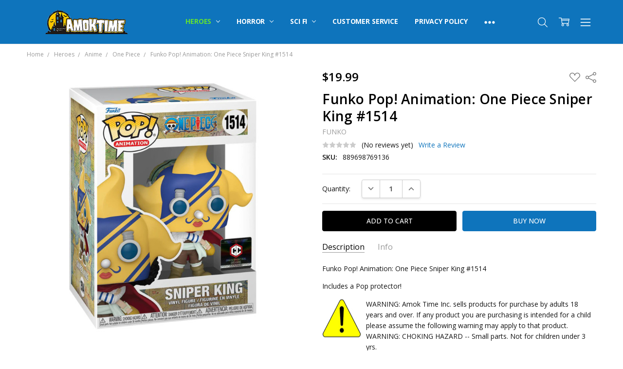

--- FILE ---
content_type: text/html; charset=UTF-8
request_url: https://amoktime.com/funko-pop-animation-one-piece-sniper-king-1514/
body_size: 32546
content:
<!DOCTYPE html>
<html class="no-js" lang="en">
    <head>
        <title>Funko Pop! Animation: One Piece Sniper King #1514</title>
        <link rel="dns-prefetch preconnect" href="https://cdn11.bigcommerce.com/s-lyvo1qtroi" crossorigin><link rel="dns-prefetch preconnect" href="https://fonts.googleapis.com/" crossorigin><link rel="dns-prefetch preconnect" href="https://fonts.gstatic.com/" crossorigin>
        <meta property="product:price:amount" content="19.99" /><meta property="product:price:currency" content="USD" /><meta property="og:url" content="https://amoktime.com/funko-pop-animation-one-piece-sniper-king-1514/" /><meta property="og:site_name" content="Amok Time" /><meta name="keywords" content="Action Figures, NECA, Hasbro, Hot Toys, Funko, Monstarz, Star Wars, Batman, Godzilla, King Kong, Spider-Man, X-Men"><meta name="description" content="Funko Pop! Animation: One Piece Sniper King #1514"><link rel='canonical' href='https://amoktime.com/funko-pop-animation-one-piece-sniper-king-1514/' /><meta name='platform' content='bigcommerce.stencil' /><meta property="og:type" content="product" />
<meta property="og:title" content="Funko Pop! Animation: One Piece Sniper King #1514" />
<meta property="og:description" content="Funko Pop! Animation: One Piece Sniper King #1514" />
<meta property="og:image" content="https://cdn11.bigcommerce.com/s-lyvo1qtroi/products/84454/images/228639/2_ef1ee17f-a189-4ab5-9996-ffea3d23e2c6__95879.1706238094.386.513.jpg?c=2" />
<meta property="og:availability" content="instock" />
<meta property="pinterest:richpins" content="enabled" />
        
         

        <link href="https://cdn11.bigcommerce.com/s-lyvo1qtroi/product_images/amokicon.png?t=1573137348" rel="shortcut icon">
        <meta name="viewport" content="width=device-width, initial-scale=1, maximum-scale=1">
        <script>
            // Change document class from no-js to js so we can detect this in css
            document.documentElement.className = document.documentElement.className.replace('no-js', 'js');
        </script>

            <link href="https://fonts.googleapis.com/css?family=Open+Sans:600,400,700,500,300&display=swap" rel="stylesheet">
            <link data-stencil-stylesheet href="https://cdn11.bigcommerce.com/s-lyvo1qtroi/stencil/09117630-f5e1-0138-5300-0242ac110007/e/471a00a0-9b75-013c-5cb0-56b1c77674ea/css/theme-a385e7e0-d310-013e-b8f4-7e3236a52136.css" rel="stylesheet">


         

        <!-- Start Tracking Code for analytics_facebook -->

<script>
!function(f,b,e,v,n,t,s){if(f.fbq)return;n=f.fbq=function(){n.callMethod?n.callMethod.apply(n,arguments):n.queue.push(arguments)};if(!f._fbq)f._fbq=n;n.push=n;n.loaded=!0;n.version='2.0';n.queue=[];t=b.createElement(e);t.async=!0;t.src=v;s=b.getElementsByTagName(e)[0];s.parentNode.insertBefore(t,s)}(window,document,'script','https://connect.facebook.net/en_US/fbevents.js');

fbq('set', 'autoConfig', 'false', '659922449117161');
fbq('dataProcessingOptions', ['LDU'], 0, 0);
fbq('init', '659922449117161', {"external_id":"42f79f67-a882-427f-8081-bb767443754b"});
fbq('set', 'agent', 'bigcommerce', '659922449117161');

function trackEvents() {
    var pathName = window.location.pathname;

    fbq('track', 'PageView', {}, "");

    // Search events start -- only fire if the shopper lands on the /search.php page
    if (pathName.indexOf('/search.php') === 0 && getUrlParameter('search_query')) {
        fbq('track', 'Search', {
            content_type: 'product_group',
            content_ids: [],
            search_string: getUrlParameter('search_query')
        });
    }
    // Search events end

    // Wishlist events start -- only fire if the shopper attempts to add an item to their wishlist
    if (pathName.indexOf('/wishlist.php') === 0 && getUrlParameter('added_product_id')) {
        fbq('track', 'AddToWishlist', {
            content_type: 'product_group',
            content_ids: []
        });
    }
    // Wishlist events end

    // Lead events start -- only fire if the shopper subscribes to newsletter
    if (pathName.indexOf('/subscribe.php') === 0 && getUrlParameter('result') === 'success') {
        fbq('track', 'Lead', {});
    }
    // Lead events end

    // Registration events start -- only fire if the shopper registers an account
    if (pathName.indexOf('/login.php') === 0 && getUrlParameter('action') === 'account_created') {
        fbq('track', 'CompleteRegistration', {}, "");
    }
    // Registration events end

    

    function getUrlParameter(name) {
        var cleanName = name.replace(/[\[]/, '\[').replace(/[\]]/, '\]');
        var regex = new RegExp('[\?&]' + cleanName + '=([^&#]*)');
        var results = regex.exec(window.location.search);
        return results === null ? '' : decodeURIComponent(results[1].replace(/\+/g, ' '));
    }
}

if (window.addEventListener) {
    window.addEventListener("load", trackEvents, false)
}
</script>
<noscript><img height="1" width="1" style="display:none" alt="null" src="https://www.facebook.com/tr?id=659922449117161&ev=PageView&noscript=1&a=plbigcommerce1.2&eid="/></noscript>

<!-- End Tracking Code for analytics_facebook -->

<!-- Start Tracking Code for analytics_googleanalytics -->

<script src="https://conduit.mailchimpapp.com/js/stores/store_rubsfljhtvl4c6xd24wr/conduit.js"></script>

<!-- End Tracking Code for analytics_googleanalytics -->


<script type="text/javascript" src="https://checkout-sdk.bigcommerce.com/v1/loader.js" defer ></script>
<script src="https://www.google.com/recaptcha/api.js" async defer></script>
<script type="text/javascript">
var BCData = {"product_attributes":{"sku":"889698769136","upc":null,"mpn":null,"gtin":null,"weight":null,"base":true,"image":null,"price":{"without_tax":{"formatted":"$19.99","value":19.99,"currency":"USD"},"tax_label":"Tax"},"out_of_stock_behavior":"label_option","out_of_stock_message":"Out of stock","available_modifier_values":[],"in_stock_attributes":[],"stock":null,"instock":true,"stock_message":null,"purchasable":true,"purchasing_message":null,"call_for_price_message":null}};
</script>

<script nonce="">
(function () {
    var xmlHttp = new XMLHttpRequest();

    xmlHttp.open('POST', 'https://bes.gcp.data.bigcommerce.com/nobot');
    xmlHttp.setRequestHeader('Content-Type', 'application/json');
    xmlHttp.send('{"store_id":"1000525649","timezone_offset":"-5.0","timestamp":"2026-01-20T01:45:49.58485500Z","visit_id":"30d99b3d-0f47-42b9-9406-fc8207cb0e54","channel_id":1}');
})();
</script>

        

        
        
        
        
        
        
        
        
        <!-- snippet location htmlhead -->
    </head>
    <body class="navigation-hover page-type-product
        theme-show-outstock-badge
        theme-header-sticky
        ">    
        
        <!-- snippet location header -->
        <svg data-src="https://cdn11.bigcommerce.com/s-lyvo1qtroi/stencil/09117630-f5e1-0138-5300-0242ac110007/e/471a00a0-9b75-013c-5cb0-56b1c77674ea/img/icon-sprite.svg" class="icons-svg-sprite"></svg>
        <!--  -->


        
<header class="header" role="banner" data-stickymenu>
    <!--
    <a class="mobileMenu-toggle" data-mobile-menu-toggle="menu">
        <span class="mobileMenu-toggleIcon">Toggle menu</span>
    </a>
    -->


    <div class="header-main">
        <div class="header-main-container header-main-container--left">

                <div class="header-logo header-logo--left">
                    <a href="https://amoktime.com/">
            <div class="header-logo-image-container">
                <img class="header-logo-image" src="https://cdn11.bigcommerce.com/s-lyvo1qtroi/images/stencil/250x50/amok_logo_small_site_1573137347__94581.original.png" alt="Amok Time" title="Amok Time">
            </div>
</a>
                </div>

            <div class="navPages-container" id="menu" data-menu>
                <p class="navPages-container-heading"><span class="navPages-container-heading-ellipse">More</span></p>
                <a class="mobile-panel-close" data-mobile-menu-toggle="menu" href="#"><svg><use xlink:href="#icon-close" aria-hidden="true" /></svg></a>
                <nav class="navPages">
    <ul class="navPages-list navPages-list--main" id="navPages-main">
        <!-- <li class="navPages-item navPages-item--home">
            <a class="navPages-action" href="https://amoktime.com/">Home</a>
        </li> -->
            <li class="navPages-item navPages-item--category">

                    <a class="navPages-action has-subMenu activePage" href="https://amoktime.com/heroes-super-section/" data-collapsible="navPages-1694"
        data-collapsible-disabled-breakpoint="large"
        data-collapsible-disabled-state="open"
        data-collapsible-enabled-state="closed"
>
    Heroes <i class="icon navPages-action-moreIcon" aria-hidden="true"><svg><use xlink:href="#icon-chevron-down" /></svg></i>
</a>
<div class="navPage-subMenu" id="navPages-1694" aria-hidden="true" tabindex="-1">
    <ul class="navPage-subMenu-list">
        <li class="navPage-subMenu-item">
            <a class="navPage-subMenu-action navPages-action" href="https://amoktime.com/heroes-super-section/"><span class='navPage--viewAll'>All </span>Heroes</a>
        </li>
            <li class="navPage-subMenu-item">
                    <a
                        class="navPage-subMenu-action navPages-action has-subMenu"
                        href="https://amoktime.com/dc/"
                        data-collapsible="navPages-1717"
                        data-collapsible-disabled-breakpoint="medium"
                        data-collapsible-disabled-state="open"
                        data-collapsible-enabled-state="closed">
                        DC <i class="icon navPages-action-moreIcon" aria-hidden="true"><svg><use xlink:href="#icon-chevron-down" /></svg></i>
                    </a>
                    <div class="arrow-container" id="subMenu-arrowContainer">
                        <i class="arrow left" id="sub-menu-arrow" data-open="false"></i>
                    </div>
                    <ul class="navPage-childList" id="navPages-1717">
                        <li class="navPage-childList-item">
                            <a class="navPage-childList-action navPages-action" href="https://amoktime.com/heroes/dc/dc-mcfarlane-toys/">DC MCFARLANE TOYS</a>
                        </li>
                        <li class="navPage-childList-item">
                            <a class="navPage-childList-action navPages-action" href="https://amoktime.com/batman-universe/">Batman Universe</a>
                        </li>
                        <li class="navPage-childList-item">
                            <a class="navPage-childList-action navPages-action" href="https://amoktime.com/superman-universe/">Superman Universe</a>
                        </li>
                        <li class="navPage-childList-item">
                            <a class="navPage-childList-action navPages-action" href="https://amoktime.com/justice-league/">Justice League</a>
                        </li>
                        <li class="navPage-childList-item">
                            <a class="navPage-childList-action navPages-action" href="https://amoktime.com/dc-direct-FlJ3">DC Direct</a>
                        </li>
                        <li class="navPage-childList-item">
                            <a class="navPage-childList-action navPages-action" href="https://amoktime.com/dc-retro-action/">DC Retro Action</a>
                        </li>
                        <li class="navPage-childList-item">
                            <a class="navPage-childList-action navPages-action" href="https://amoktime.com/dc-universe-all-stars/">DC Universe All Stars</a>
                        </li>
                        <li class="navPage-childList-item">
                            <a class="navPage-childList-action navPages-action" href="https://amoktime.com/dc-comics-multiverse/">DC Comics Multiverse</a>
                        </li>
                        <li class="navPage-childList-item">
                            <a class="navPage-childList-action navPages-action" href="https://amoktime.com/green-lantern/">Green Lantern</a>
                        </li>
                        <li class="navPage-childList-item">
                            <a class="navPage-childList-action navPages-action" href="https://amoktime.com/dc-universe-classics/">DC Universe Classics</a>
                        </li>
                        <li class="navPage-childList-item">
                            <a class="navPage-childList-action navPages-action" href="https://amoktime.com/funko-pop-dc/">Funko POP! DC</a>
                        </li>
                        <li class="navPage-childList-item">
                            <a class="navPage-childList-action navPages-action" href="https://amoktime.com/teen-titans/">TEEN TITANS</a>
                        </li>
                    </ul>
            </li>
            <li class="navPage-subMenu-item">
                    <a
                        class="navPage-subMenu-action navPages-action has-subMenu"
                        href="https://amoktime.com/marvel/"
                        data-collapsible="navPages-1756"
                        data-collapsible-disabled-breakpoint="medium"
                        data-collapsible-disabled-state="open"
                        data-collapsible-enabled-state="closed">
                        Marvel <i class="icon navPages-action-moreIcon" aria-hidden="true"><svg><use xlink:href="#icon-chevron-down" /></svg></i>
                    </a>
                    <div class="arrow-container" id="subMenu-arrowContainer">
                        <i class="arrow left" id="sub-menu-arrow" data-open="false"></i>
                    </div>
                    <ul class="navPage-childList" id="navPages-1756">
                        <li class="navPage-childList-item">
                            <a class="navPage-childList-action navPages-action" href="https://amoktime.com/marvel-legends/">Marvel Legends</a>
                        </li>
                        <li class="navPage-childList-item">
                            <a class="navPage-childList-action navPages-action" href="https://amoktime.com/heroes/marvel/marvel-blokees/">Marvel Blokees</a>
                        </li>
                        <li class="navPage-childList-item">
                            <a class="navPage-childList-action navPages-action" href="https://amoktime.com/funko-pop-marvel/">Funko POP! Marvel</a>
                        </li>
                        <li class="navPage-childList-item">
                            <a class="navPage-childList-action navPages-action" href="https://amoktime.com/the-avengers/">The Avengers</a>
                        </li>
                        <li class="navPage-childList-item">
                            <a class="navPage-childList-action navPages-action" href="https://amoktime.com/marvel/spider-man/">Spider-Man</a>
                        </li>
                        <li class="navPage-childList-item">
                            <a class="navPage-childList-action navPages-action" href="https://amoktime.com/hulk/">Hulk</a>
                        </li>
                        <li class="navPage-childList-item">
                            <a class="navPage-childList-action navPages-action" href="https://amoktime.com/guardians-of-the-galaxy/">Guardians of the Galaxy</a>
                        </li>
                        <li class="navPage-childList-item">
                            <a class="navPage-childList-action navPages-action" href="https://amoktime.com/captain-america/">Captain America</a>
                        </li>
                        <li class="navPage-childList-item">
                            <a class="navPage-childList-action navPages-action" href="https://amoktime.com/fantastic-4/">Fantastic 4</a>
                        </li>
                        <li class="navPage-childList-item">
                            <a class="navPage-childList-action navPages-action" href="https://amoktime.com/iron-man/">Iron Man </a>
                        </li>
                        <li class="navPage-childList-item">
                            <a class="navPage-childList-action navPages-action" href="https://amoktime.com/x-men/">X-Men</a>
                        </li>
                        <li class="navPage-childList-item">
                            <a class="navPage-childList-action navPages-action" href="https://amoktime.com/marvel-statues-and-busts/">Marvel Statues and Busts</a>
                        </li>
                        <li class="navPage-childList-item">
                            <a class="navPage-childList-action navPages-action" href="https://amoktime.com/conan-the-barbarian/">Conan the Barbarian</a>
                        </li>
                    </ul>
            </li>
            <li class="navPage-subMenu-item">
                    <a
                        class="navPage-subMenu-action navPages-action has-subMenu"
                        href="https://amoktime.com/heroes/gi-joe-military-toys-and-m-a-s-k/"
                        data-collapsible="navPages-1817"
                        data-collapsible-disabled-breakpoint="medium"
                        data-collapsible-disabled-state="open"
                        data-collapsible-enabled-state="closed">
                        GI JOE, Military toys and M.A.S.K. <i class="icon navPages-action-moreIcon" aria-hidden="true"><svg><use xlink:href="#icon-chevron-down" /></svg></i>
                    </a>
                    <div class="arrow-container" id="subMenu-arrowContainer">
                        <i class="arrow left" id="sub-menu-arrow" data-open="false"></i>
                    </div>
                    <ul class="navPage-childList" id="navPages-1817">
                        <li class="navPage-childList-item">
                            <a class="navPage-childList-action navPages-action" href="https://amoktime.com/heroes/gi-joe/gi-joe-12-figures-and-accessories/">GI JOE 12&quot; Figures and accessories</a>
                        </li>
                        <li class="navPage-childList-item">
                            <a class="navPage-childList-action navPages-action" href="https://amoktime.com/heroes/gi-joe/gi-joe-classified/">GI JOE CLASSIFIED</a>
                        </li>
                        <li class="navPage-childList-item">
                            <a class="navPage-childList-action navPages-action" href="https://amoktime.com/heroes/gi-joe/military-toys/">Military Toys</a>
                        </li>
                        <li class="navPage-childList-item">
                            <a class="navPage-childList-action navPages-action" href="https://amoktime.com/heroes/gi-joe/gi-joe-arah-1982-1995/">GI JOE ARAH 1982-1995</a>
                        </li>
                        <li class="navPage-childList-item">
                            <a class="navPage-childList-action navPages-action" href="https://amoktime.com/heroes/gi-joe/gi-joe-25th-anniversary/">GI JOE 25th ANNIVERSARY</a>
                        </li>
                        <li class="navPage-childList-item">
                            <a class="navPage-childList-action navPages-action" href="https://amoktime.com/heroes/mask/">MASK</a>
                        </li>
                    </ul>
            </li>
            <li class="navPage-subMenu-item">
                    <a
                        class="navPage-subMenu-action navPages-action has-subMenu"
                        href="https://amoktime.com/heroes/he-man-thundercats-silverhawks/"
                        data-collapsible="navPages-1724"
                        data-collapsible-disabled-breakpoint="medium"
                        data-collapsible-disabled-state="open"
                        data-collapsible-enabled-state="closed">
                        He-Man, ThunderCats, SilverHawks <i class="icon navPages-action-moreIcon" aria-hidden="true"><svg><use xlink:href="#icon-chevron-down" /></svg></i>
                    </a>
                    <div class="arrow-container" id="subMenu-arrowContainer">
                        <i class="arrow left" id="sub-menu-arrow" data-open="false"></i>
                    </div>
                    <ul class="navPage-childList" id="navPages-1724">
                        <li class="navPage-childList-item">
                            <a class="navPage-childList-action navPages-action" href="https://amoktime.com/heroes/masters-of-the-universe/masters-of-the-universe-original-series-1981-1988/">Masters of the Universe Original Series 1981-1988</a>
                        </li>
                        <li class="navPage-childList-item">
                            <a class="navPage-childList-action navPages-action" href="https://amoktime.com/heroes/masters-of-the-universe/he-man-the-new-adventures-1989-1992/">He-Man The New Adventures 1989-1992</a>
                        </li>
                        <li class="navPage-childList-item">
                            <a class="navPage-childList-action navPages-action" href="https://amoktime.com/heroes/masters-of-the-universe/masters-of-the-universe-origins-2020-present/">Masters of the Universe Origins 2020-Present</a>
                        </li>
                        <li class="navPage-childList-item">
                            <a class="navPage-childList-action navPages-action" href="https://amoktime.com/heroes/masters-of-the-universe/masters-of-the-universe-masterverse-2020-present/">Masters of the Universe MASTERVERSE 2020-Present</a>
                        </li>
                        <li class="navPage-childList-item">
                            <a class="navPage-childList-action navPages-action" href="https://amoktime.com/heroes/masters-of-the-universe/masters-of-the-wwe-universe-2019-2022/">Masters of the WWE Universe 2019-2022</a>
                        </li>
                        <li class="navPage-childList-item">
                            <a class="navPage-childList-action navPages-action" href="https://amoktime.com/thundercats/">Thundercats</a>
                        </li>
                        <li class="navPage-childList-item">
                            <a class="navPage-childList-action navPages-action" href="https://amoktime.com/heroes/masters-of-the-universe/silverhawks/">SilverHawks</a>
                        </li>
                    </ul>
            </li>
            <li class="navPage-subMenu-item">
                    <a
                        class="navPage-subMenu-action navPages-action has-subMenu"
                        href="https://amoktime.com/heroes/transformers-and-more-robots/"
                        data-collapsible="navPages-1816"
                        data-collapsible-disabled-breakpoint="medium"
                        data-collapsible-disabled-state="open"
                        data-collapsible-enabled-state="closed">
                        Transformers and more Robots <i class="icon navPages-action-moreIcon" aria-hidden="true"><svg><use xlink:href="#icon-chevron-down" /></svg></i>
                    </a>
                    <div class="arrow-container" id="subMenu-arrowContainer">
                        <i class="arrow left" id="sub-menu-arrow" data-open="false"></i>
                    </div>
                    <ul class="navPage-childList" id="navPages-1816">
                        <li class="navPage-childList-item">
                            <a class="navPage-childList-action navPages-action" href="https://amoktime.com/heroes/transformers/age-of-the-primes/">AGE OF THE PRIMES</a>
                        </li>
                        <li class="navPage-childList-item">
                            <a class="navPage-childList-action navPages-action" href="https://amoktime.com/heroes/transformers/legacy-united/">Legacy United</a>
                        </li>
                        <li class="navPage-childList-item">
                            <a class="navPage-childList-action navPages-action" href="https://amoktime.com/heroes/transformers/studio-series/">Studio Series</a>
                        </li>
                        <li class="navPage-childList-item">
                            <a class="navPage-childList-action navPages-action" href="https://amoktime.com/heroes/transformers/transformers-blokees/">Transformers Blokees</a>
                        </li>
                        <li class="navPage-childList-item">
                            <a class="navPage-childList-action navPages-action" href="https://amoktime.com/heroes/transformers/transformers-generation-1-1984-1988/">Transformers Generation 1 1984-1988</a>
                        </li>
                        <li class="navPage-childList-item">
                            <a class="navPage-childList-action navPages-action" href="https://amoktime.com/voltron/">Voltron</a>
                        </li>
                        <li class="navPage-childList-item">
                            <a class="navPage-childList-action navPages-action" href="https://amoktime.com/heroes/transformers-and-robots/tonka-gobots/">Tonka GoBots</a>
                        </li>
                        <li class="navPage-childList-item">
                            <a class="navPage-childList-action navPages-action" href="https://amoktime.com/heroes/transformers-and-robots/starroids-and-zoids/">Starroids and ZOIDS</a>
                        </li>
                    </ul>
            </li>
            <li class="navPage-subMenu-item">
                    <a
                        class="navPage-subMenu-action navPages-action has-subMenu"
                        href="https://amoktime.com/heroes/tmnt-and-other-90s-lines/"
                        data-collapsible="navPages-1730"
                        data-collapsible-disabled-breakpoint="medium"
                        data-collapsible-disabled-state="open"
                        data-collapsible-enabled-state="closed">
                        TMNT and other 90&#x27;s lines <i class="icon navPages-action-moreIcon" aria-hidden="true"><svg><use xlink:href="#icon-chevron-down" /></svg></i>
                    </a>
                    <div class="arrow-container" id="subMenu-arrowContainer">
                        <i class="arrow left" id="sub-menu-arrow" data-open="false"></i>
                    </div>
                    <ul class="navPage-childList" id="navPages-1730">
                        <li class="navPage-childList-item">
                            <a class="navPage-childList-action navPages-action" href="https://amoktime.com/heroes/tmnt/neca-tmnt/">NECA TMNT</a>
                        </li>
                        <li class="navPage-childList-item">
                            <a class="navPage-childList-action navPages-action" href="https://amoktime.com/heroes/tmnt/nickelodeon-tv-series-2012-2017/">Nickelodeon TV Series 2012-2017</a>
                        </li>
                        <li class="navPage-childList-item">
                            <a class="navPage-childList-action navPages-action" href="https://amoktime.com/heroes/tmnt/super7-tmnt/">Super7 TMNT</a>
                        </li>
                        <li class="navPage-childList-item">
                            <a class="navPage-childList-action navPages-action" href="https://amoktime.com/heroes/tmnt/tmnt-mutant-mayhem/">TMNT Mutant Mayhem</a>
                        </li>
                        <li class="navPage-childList-item">
                            <a class="navPage-childList-action navPages-action" href="https://amoktime.com/heroes/tmnt/playmates-tmnt-1988-1997-vintage/">Playmates TMNT 1988-1997 VINTAGE</a>
                        </li>
                        <li class="navPage-childList-item">
                            <a class="navPage-childList-action navPages-action" href="https://amoktime.com/bucky-o-hare/">Bucky O&#x27;Hare</a>
                        </li>
                        <li class="navPage-childList-item">
                            <a class="navPage-childList-action navPages-action" href="https://amoktime.com/street-sharks/">Street Sharks</a>
                        </li>
                        <li class="navPage-childList-item">
                            <a class="navPage-childList-action navPages-action" href="https://amoktime.com/heroes/tmnt-and-other-90s-lines/battle-trolls/">Battle Trolls</a>
                        </li>
                    </ul>
            </li>
            <li class="navPage-subMenu-item">
                    <a
                        class="navPage-subMenu-action navPages-action has-subMenu"
                        href="https://amoktime.com/power-rangers/"
                        data-collapsible="navPages-1705"
                        data-collapsible-disabled-breakpoint="medium"
                        data-collapsible-disabled-state="open"
                        data-collapsible-enabled-state="closed">
                        Power Rangers <i class="icon navPages-action-moreIcon" aria-hidden="true"><svg><use xlink:href="#icon-chevron-down" /></svg></i>
                    </a>
                    <div class="arrow-container" id="subMenu-arrowContainer">
                        <i class="arrow left" id="sub-menu-arrow" data-open="false"></i>
                    </div>
                    <ul class="navPage-childList" id="navPages-1705">
                        <li class="navPage-childList-item">
                            <a class="navPage-childList-action navPages-action" href="https://amoktime.com/heroes/power-rangers/bandai-power-rangers/">BanDai Power Rangers</a>
                        </li>
                        <li class="navPage-childList-item">
                            <a class="navPage-childList-action navPages-action" href="https://amoktime.com/heroes/power-rangers/hasbro-power-rangers-lightning-collection/">Hasbro Power Rangers Lightning Collection</a>
                        </li>
                        <li class="navPage-childList-item">
                            <a class="navPage-childList-action navPages-action" href="https://amoktime.com/heroes/power-rangers/super7-power-rangers/">Super7 Power Rangers</a>
                        </li>
                    </ul>
            </li>
            <li class="navPage-subMenu-item">
                    <a
                        class="navPage-subMenu-action navPages-action has-subMenu"
                        href="https://amoktime.com/video-game-heroes/"
                        data-collapsible="navPages-1830"
                        data-collapsible-disabled-breakpoint="medium"
                        data-collapsible-disabled-state="open"
                        data-collapsible-enabled-state="closed">
                        Video Game Heroes <i class="icon navPages-action-moreIcon" aria-hidden="true"><svg><use xlink:href="#icon-chevron-down" /></svg></i>
                    </a>
                    <div class="arrow-container" id="subMenu-arrowContainer">
                        <i class="arrow left" id="sub-menu-arrow" data-open="false"></i>
                    </div>
                    <ul class="navPage-childList" id="navPages-1830">
                        <li class="navPage-childList-item">
                            <a class="navPage-childList-action navPages-action" href="https://amoktime.com/heroes/video-game-heroes/capcom/">Capcom</a>
                        </li>
                        <li class="navPage-childList-item">
                            <a class="navPage-childList-action navPages-action" href="https://amoktime.com/heroes/video-game-heroes/earthworm-jim/">Earthworm Jim</a>
                        </li>
                        <li class="navPage-childList-item">
                            <a class="navPage-childList-action navPages-action" href="https://amoktime.com/heroes/video-game-heroes/fallout/">Fallout</a>
                        </li>
                        <li class="navPage-childList-item">
                            <a class="navPage-childList-action navPages-action" href="https://amoktime.com/heroes/video-game-heroes/five-nights-at-freddys/">Five Nights at Freddy&#x27;s</a>
                        </li>
                        <li class="navPage-childList-item">
                            <a class="navPage-childList-action navPages-action" href="https://amoktime.com/heroes/video-game-heroes/fortnite/">Fortnite</a>
                        </li>
                        <li class="navPage-childList-item">
                            <a class="navPage-childList-action navPages-action" href="https://amoktime.com/heroes/video-game-heroes/gears-of-war/">Gears of War</a>
                        </li>
                        <li class="navPage-childList-item">
                            <a class="navPage-childList-action navPages-action" href="https://amoktime.com/heroes/video-game-heroes/halo/">HALO</a>
                        </li>
                        <li class="navPage-childList-item">
                            <a class="navPage-childList-action navPages-action" href="https://amoktime.com/heroes/video-game-heroes/mega-man/">Mega Man</a>
                        </li>
                        <li class="navPage-childList-item">
                            <a class="navPage-childList-action navPages-action" href="https://amoktime.com/heroes/video-game-heroes/minecraft/">Minecraft</a>
                        </li>
                        <li class="navPage-childList-item">
                            <a class="navPage-childList-action navPages-action" href="https://amoktime.com/heroes/video-game-heroes/nintendo/">Nintendo</a>
                        </li>
                        <li class="navPage-childList-item">
                            <a class="navPage-childList-action navPages-action" href="https://amoktime.com/heroes/video-game-heroes/overwatch/">Overwatch</a>
                        </li>
                        <li class="navPage-childList-item">
                            <a class="navPage-childList-action navPages-action" href="https://amoktime.com/heroes/video-game-heroes/pokemon/">Pokémon</a>
                        </li>
                        <li class="navPage-childList-item">
                            <a class="navPage-childList-action navPages-action" href="https://amoktime.com/heroes/video-game-heroes/roblox/">Roblox</a>
                        </li>
                        <li class="navPage-childList-item">
                            <a class="navPage-childList-action navPages-action" href="https://amoktime.com/heroes/video-game-heroes/warhammer/">WARHAMMER</a>
                        </li>
                        <li class="navPage-childList-item">
                            <a class="navPage-childList-action navPages-action" href="https://amoktime.com/heroes/video-game-heroes/world-of-warcraft/">World of Warcraft</a>
                        </li>
                    </ul>
            </li>
            <li class="navPage-subMenu-item">
                    <a
                        class="navPage-subMenu-action navPages-action has-subMenu"
                        href="https://amoktime.com/heroes/anime/"
                        data-collapsible="navPages-1754"
                        data-collapsible-disabled-breakpoint="medium"
                        data-collapsible-disabled-state="open"
                        data-collapsible-enabled-state="closed">
                        Anime <i class="icon navPages-action-moreIcon" aria-hidden="true"><svg><use xlink:href="#icon-chevron-down" /></svg></i>
                    </a>
                    <div class="arrow-container" id="subMenu-arrowContainer">
                        <i class="arrow left" id="sub-menu-arrow" data-open="false"></i>
                    </div>
                    <ul class="navPage-childList" id="navPages-1754">
                        <li class="navPage-childList-item">
                            <a class="navPage-childList-action navPages-action" href="https://amoktime.com/heroes/anime/avatar-the-last-airbender/">Avatar The Last Airbender</a>
                        </li>
                        <li class="navPage-childList-item">
                            <a class="navPage-childList-action navPages-action" href="https://amoktime.com/heroes/anime/gundam/">Gundam</a>
                        </li>
                        <li class="navPage-childList-item">
                            <a class="navPage-childList-action navPages-action" href="https://amoktime.com/heroes/anime/jujutsu-kaisen/">Jujutsu Kaisen</a>
                        </li>
                        <li class="navPage-childList-item">
                            <a class="navPage-childList-action navPages-action" href="https://amoktime.com/heroes/anime/speed-racer/">Speed Racer</a>
                        </li>
                        <li class="navPage-childList-item">
                            <a class="navPage-childList-action navPages-action" href="https://amoktime.com/heroes/anime/dragon-ball/">Dragon Ball</a>
                        </li>
                        <li class="navPage-childList-item">
                            <a class="navPage-childList-action navPages-action" href="https://amoktime.com/heroes/anime/bleach/">Bleach</a>
                        </li>
                        <li class="navPage-childList-item">
                            <a class="navPage-childList-action navPages-action" href="https://amoktime.com/heroes/anime/cowboy-bebop/">Cowboy Bebop</a>
                        </li>
                        <li class="navPage-childList-item">
                            <a class="navPage-childList-action navPages-action" href="https://amoktime.com/heroes/anime/demon-slayer/">Demon Slayer</a>
                        </li>
                        <li class="navPage-childList-item">
                            <a class="navPage-childList-action navPages-action" href="https://amoktime.com/heroes/anime/my-hero-academia/">My Hero Academia</a>
                        </li>
                        <li class="navPage-childList-item">
                            <a class="navPage-childList-action navPages-action" href="https://amoktime.com/heroes/anime/naruto/">Naruto</a>
                        </li>
                        <li class="navPage-childList-item">
                            <a class="navPage-childList-action navPages-action" href="https://amoktime.com/heroes/anime/neon-genesis-evangelion/">Neon Genesis Evangelion</a>
                        </li>
                        <li class="navPage-childList-item">
                            <a class="navPage-childList-action navPages-action" href="https://amoktime.com/heroes/anime/one-piece/">One Piece</a>
                        </li>
                        <li class="navPage-childList-item">
                            <a class="navPage-childList-action navPages-action" href="https://amoktime.com/heroes/anime/yu-gi-oh/">Yu-Gi-Oh!</a>
                        </li>
                        <li class="navPage-childList-item">
                            <a class="navPage-childList-action navPages-action" href="https://amoktime.com/robotech/">ROBOTECH</a>
                        </li>
                    </ul>
            </li>
            <li class="navPage-subMenu-item">
                    <a
                        class="navPage-subMenu-action navPages-action has-subMenu"
                        href="https://amoktime.com/heroes/action-heroes/"
                        data-collapsible="navPages-1909"
                        data-collapsible-disabled-breakpoint="medium"
                        data-collapsible-disabled-state="open"
                        data-collapsible-enabled-state="closed">
                        Action Heroes <i class="icon navPages-action-moreIcon" aria-hidden="true"><svg><use xlink:href="#icon-chevron-down" /></svg></i>
                    </a>
                    <div class="arrow-container" id="subMenu-arrowContainer">
                        <i class="arrow left" id="sub-menu-arrow" data-open="false"></i>
                    </div>
                    <ul class="navPage-childList" id="navPages-1909">
                        <li class="navPage-childList-item">
                            <a class="navPage-childList-action navPages-action" href="https://amoktime.com/heroes/action-heroes/austin-powers/">Austin Powers</a>
                        </li>
                        <li class="navPage-childList-item">
                            <a class="navPage-childList-action navPages-action" href="https://amoktime.com/heroes/action-heroes/breaking-bad/">Breaking Bad</a>
                        </li>
                        <li class="navPage-childList-item">
                            <a class="navPage-childList-action navPages-action" href="https://amoktime.com/heroes/action-heroes/dukes-of-hazzard/">Dukes of Hazzard</a>
                        </li>
                        <li class="navPage-childList-item">
                            <a class="navPage-childList-action navPages-action" href="https://amoktime.com/heroes/action-heroes/frank-millers-300/">Frank Miller&#x27;s 300</a>
                        </li>
                        <li class="navPage-childList-item">
                            <a class="navPage-childList-action navPages-action" href="https://amoktime.com/hellboy/">Hellboy</a>
                        </li>
                        <li class="navPage-childList-item">
                            <a class="navPage-childList-action navPages-action" href="https://amoktime.com/heroes/action-heroes/police-academy/">Police Academy</a>
                        </li>
                        <li class="navPage-childList-item">
                            <a class="navPage-childList-action navPages-action" href="https://amoktime.com/heroes/action-heroes/robin-hood/">Robin Hood</a>
                        </li>
                        <li class="navPage-childList-item">
                            <a class="navPage-childList-action navPages-action" href="https://amoktime.com/heroes/action-heroes/the-a-team/">The A-Team</a>
                        </li>
                        <li class="navPage-childList-item">
                            <a class="navPage-childList-action navPages-action" href="https://amoktime.com/heroes/action-heroes/the-mask/">The Mask</a>
                        </li>
                        <li class="navPage-childList-item">
                            <a class="navPage-childList-action navPages-action" href="https://amoktime.com/heroes/action-heroes/the-six-million-dollar-man/">The Six Million Dollar Man</a>
                        </li>
                        <li class="navPage-childList-item">
                            <a class="navPage-childList-action navPages-action" href="https://amoktime.com/escape-from-new-york/">Escape from New York</a>
                        </li>
                        <li class="navPage-childList-item">
                            <a class="navPage-childList-action navPages-action" href="https://amoktime.com/indiana-jones/">Indiana Jones</a>
                        </li>
                        <li class="navPage-childList-item">
                            <a class="navPage-childList-action navPages-action" href="https://amoktime.com/heroes/action-heroes/bruce-lee-chuck-norris-martial-arts-toys/">Bruce Lee, Chuck Norris, Martial Arts Toys</a>
                        </li>
                        <li class="navPage-childList-item">
                            <a class="navPage-childList-action navPages-action" href="https://amoktime.com/captain-action/">Captain Action</a>
                        </li>
                        <li class="navPage-childList-item">
                            <a class="navPage-childList-action navPages-action" href="https://amoktime.com/evel-knievel/">Evel Knievel </a>
                        </li>
                        <li class="navPage-childList-item">
                            <a class="navPage-childList-action navPages-action" href="https://amoktime.com/fight-club/">Fight Club</a>
                        </li>
                        <li class="navPage-childList-item">
                            <a class="navPage-childList-action navPages-action" href="https://amoktime.com/frank-frazetta/">Frank Frazetta</a>
                        </li>
                        <li class="navPage-childList-item">
                            <a class="navPage-childList-action navPages-action" href="https://amoktime.com/heroes/action-heroes/knight-rider/">Knight Rider</a>
                        </li>
                        <li class="navPage-childList-item">
                            <a class="navPage-childList-action navPages-action" href="https://amoktime.com/heroes/hercules-xena/">Hercules/Xena</a>
                        </li>
                        <li class="navPage-childList-item">
                            <a class="navPage-childList-action navPages-action" href="https://amoktime.com/john-wick/">John Wick</a>
                        </li>
                        <li class="navPage-childList-item">
                            <a class="navPage-childList-action navPages-action" href="https://amoktime.com/the-lone-ranger/">The Lone Ranger</a>
                        </li>
                        <li class="navPage-childList-item">
                            <a class="navPage-childList-action navPages-action" href="https://amoktime.com/rambo/">Rambo</a>
                        </li>
                        <li class="navPage-childList-item">
                            <a class="navPage-childList-action navPages-action" href="https://amoktime.com/rocky/">Rocky</a>
                        </li>
                        <li class="navPage-childList-item">
                            <a class="navPage-childList-action navPages-action" href="https://amoktime.com/heroes/sin-city/">Sin City</a>
                        </li>
                        <li class="navPage-childList-item">
                            <a class="navPage-childList-action navPages-action" href="https://amoktime.com/vitruvian-h-a-c-k-s/">Vitruvian H.A.C.K.S.</a>
                        </li>
                        <li class="navPage-childList-item">
                            <a class="navPage-childList-action navPages-action" href="https://amoktime.com/ace-ventura-pet-detective/">Ace Ventura Pet Detective</a>
                        </li>
                        <li class="navPage-childList-item">
                            <a class="navPage-childList-action navPages-action" href="https://amoktime.com/heroes/invincible/">Invincible</a>
                        </li>
                    </ul>
            </li>
            <li class="navPage-subMenu-item">
                    <a
                        class="navPage-subMenu-action navPages-action has-subMenu"
                        href="https://amoktime.com/heroes/wrestling/"
                        data-collapsible="navPages-1904"
                        data-collapsible-disabled-breakpoint="medium"
                        data-collapsible-disabled-state="open"
                        data-collapsible-enabled-state="closed">
                        Wrestling/Sports <i class="icon navPages-action-moreIcon" aria-hidden="true"><svg><use xlink:href="#icon-chevron-down" /></svg></i>
                    </a>
                    <div class="arrow-container" id="subMenu-arrowContainer">
                        <i class="arrow left" id="sub-menu-arrow" data-open="false"></i>
                    </div>
                    <ul class="navPage-childList" id="navPages-1904">
                        <li class="navPage-childList-item">
                            <a class="navPage-childList-action navPages-action" href="https://amoktime.com/heroes/wrestling-sports/wwf-wwe/">WWF/WWE</a>
                        </li>
                        <li class="navPage-childList-item">
                            <a class="navPage-childList-action navPages-action" href="https://amoktime.com/heroes/wrestling-sports/aew/">AEW</a>
                        </li>
                        <li class="navPage-childList-item">
                            <a class="navPage-childList-action navPages-action" href="https://amoktime.com/heroes/wrestling-sports/ufc/">UFC</a>
                        </li>
                        <li class="navPage-childList-item">
                            <a class="navPage-childList-action navPages-action" href="https://amoktime.com/heroes/wrestling-sports/sports/">Sports</a>
                        </li>
                    </ul>
            </li>
            <li class="navPage-subMenu-item">
                    <a class="navPage-subMenu-action navPages-action" href="https://amoktime.com/spawn/">Spawn</a>
            </li>
            <li class="navPage-subMenu-item">
                    <a
                        class="navPage-subMenu-action navPages-action has-subMenu"
                        href="https://amoktime.com/heroes/cartoon-characters/"
                        data-collapsible="navPages-1936"
                        data-collapsible-disabled-breakpoint="medium"
                        data-collapsible-disabled-state="open"
                        data-collapsible-enabled-state="closed">
                        Cartoon Characters <i class="icon navPages-action-moreIcon" aria-hidden="true"><svg><use xlink:href="#icon-chevron-down" /></svg></i>
                    </a>
                    <div class="arrow-container" id="subMenu-arrowContainer">
                        <i class="arrow left" id="sub-menu-arrow" data-open="false"></i>
                    </div>
                    <ul class="navPage-childList" id="navPages-1936">
                        <li class="navPage-childList-item">
                            <a class="navPage-childList-action navPages-action" href="https://amoktime.com/heroes/cartoon-characters/ben-10/">BEN 10</a>
                        </li>
                        <li class="navPage-childList-item">
                            <a class="navPage-childList-action navPages-action" href="https://amoktime.com/heroes/cartoon-characters/casper/">Casper</a>
                        </li>
                        <li class="navPage-childList-item">
                            <a class="navPage-childList-action navPages-action" href="https://amoktime.com/heroes/cartoon-characters/inspector-gadget/">Inspector Gadget</a>
                        </li>
                        <li class="navPage-childList-item">
                            <a class="navPage-childList-action navPages-action" href="https://amoktime.com/looney-tunes/">Looney Tunes</a>
                        </li>
                        <li class="navPage-childList-item">
                            <a class="navPage-childList-action navPages-action" href="https://amoktime.com/heroes/cartoon-characters/minions/">Minions</a>
                        </li>
                        <li class="navPage-childList-item">
                            <a class="navPage-childList-action navPages-action" href="https://amoktime.com/heroes/cartoon-characters/peanuts/">Peanuts</a>
                        </li>
                        <li class="navPage-childList-item">
                            <a class="navPage-childList-action navPages-action" href="https://amoktime.com/heroes/cartoon-characters/rudolph-the-red-nosed-reindeer/">Rudolph the Red Nosed Reindeer</a>
                        </li>
                        <li class="navPage-childList-item">
                            <a class="navPage-childList-action navPages-action" href="https://amoktime.com/heroes/cartoon-characters/smurfs/">Smurfs</a>
                        </li>
                        <li class="navPage-childList-item">
                            <a class="navPage-childList-action navPages-action" href="https://amoktime.com/heroes/cartoon-characters/spongebob-squarepants/">Spongebob Squarepants</a>
                        </li>
                        <li class="navPage-childList-item">
                            <a class="navPage-childList-action navPages-action" href="https://amoktime.com/heroes/cartoon-characters/hanna-barbera/">Hanna Barbera</a>
                        </li>
                        <li class="navPage-childList-item">
                            <a class="navPage-childList-action navPages-action" href="https://amoktime.com/scooby-doo/">Scooby Doo</a>
                        </li>
                        <li class="navPage-childList-item">
                            <a class="navPage-childList-action navPages-action" href="https://amoktime.com/the-simpsons/">The Simpsons</a>
                        </li>
                        <li class="navPage-childList-item">
                            <a class="navPage-childList-action navPages-action" href="https://amoktime.com/the-tick/">The Tick</a>
                        </li>
                        <li class="navPage-childList-item">
                            <a class="navPage-childList-action navPages-action" href="https://amoktime.com/popeye/">Popeye</a>
                        </li>
                        <li class="navPage-childList-item">
                            <a class="navPage-childList-action navPages-action" href="https://amoktime.com/heroes/cartoon-characters/care-bears/">Care Bears</a>
                        </li>
                        <li class="navPage-childList-item">
                            <a class="navPage-childList-action navPages-action" href="https://amoktime.com/heroes/cartoon-characters/alvin-and-the-chipmunks/">Alvin and the Chipmunks</a>
                        </li>
                    </ul>
            </li>
            <li class="navPage-subMenu-item">
                    <a
                        class="navPage-subMenu-action navPages-action has-subMenu"
                        href="https://amoktime.com/disney-g4pv"
                        data-collapsible="navPages-1881"
                        data-collapsible-disabled-breakpoint="medium"
                        data-collapsible-disabled-state="open"
                        data-collapsible-enabled-state="closed">
                        Disney <i class="icon navPages-action-moreIcon" aria-hidden="true"><svg><use xlink:href="#icon-chevron-down" /></svg></i>
                    </a>
                    <div class="arrow-container" id="subMenu-arrowContainer">
                        <i class="arrow left" id="sub-menu-arrow" data-open="false"></i>
                    </div>
                    <ul class="navPage-childList" id="navPages-1881">
                        <li class="navPage-childList-item">
                            <a class="navPage-childList-action navPages-action" href="https://amoktime.com/heroes/disney/dick-tracy/">Dick Tracy</a>
                        </li>
                        <li class="navPage-childList-item">
                            <a class="navPage-childList-action navPages-action" href="https://amoktime.com/heroes/disney/the-wizard-of-oz/">The Wizard of Oz</a>
                        </li>
                        <li class="navPage-childList-item">
                            <a class="navPage-childList-action navPages-action" href="https://amoktime.com/heroes/disney/gargoyles/">Gargoyles</a>
                        </li>
                        <li class="navPage-childList-item">
                            <a class="navPage-childList-action navPages-action" href="https://amoktime.com/heroes/the-muppet-show/">The Muppet Show</a>
                        </li>
                        <li class="navPage-childList-item">
                            <a class="navPage-childList-action navPages-action" href="https://amoktime.com/heroes/sesame-street/">Sesame Street</a>
                        </li>
                        <li class="navPage-childList-item">
                            <a class="navPage-childList-action navPages-action" href="https://amoktime.com/pirates-of-the-caribbean/">Pirates of the Caribbean</a>
                        </li>
                        <li class="navPage-childList-item">
                            <a class="navPage-childList-action navPages-action" href="https://amoktime.com/the-rocketeer/">The Rocketeer</a>
                        </li>
                        <li class="navPage-childList-item">
                            <a class="navPage-childList-action navPages-action" href="https://amoktime.com/heroes/disney/pixar/">Pixar</a>
                        </li>
                    </ul>
            </li>
            <li class="navPage-subMenu-item">
                    <a class="navPage-subMenu-action navPages-action" href="https://amoktime.com/rock-and-roll/">Rock and Roll</a>
            </li>
            <li class="navPage-subMenu-item">
                    <a class="navPage-subMenu-action navPages-action" href="https://amoktime.com/heroes/dungeons-and-dragons/">Dungeons and Dragons</a>
            </li>
            <li class="navPage-subMenu-item">
                    <a class="navPage-subMenu-action navPages-action" href="https://amoktime.com/pee-wee-herman/">Pee Wee Herman</a>
            </li>
            <li class="navPage-subMenu-item">
                    <a class="navPage-subMenu-action navPages-action" href="https://amoktime.com/the-toxic-avenger/">The Toxic Avenger</a>
            </li>
            <li class="navPage-subMenu-item">
                    <a class="navPage-subMenu-action navPages-action" href="https://amoktime.com/heroes/advertising-icons/">Advertising Icons</a>
            </li>
            <li class="navPage-subMenu-item">
                    <a class="navPage-subMenu-action navPages-action" href="https://amoktime.com/heroes/classic-toys/">Classic Toys</a>
            </li>
    </ul>
</div>

            </li>
            <li class="navPages-item navPages-item--category">

                    <a class="navPages-action has-subMenu" href="https://amoktime.com/horror/" data-collapsible="navPages-1696"
        data-collapsible-disabled-breakpoint="large"
        data-collapsible-disabled-state="open"
        data-collapsible-enabled-state="closed"
>
    Horror <i class="icon navPages-action-moreIcon" aria-hidden="true"><svg><use xlink:href="#icon-chevron-down" /></svg></i>
</a>
<div class="navPage-subMenu" id="navPages-1696" aria-hidden="true" tabindex="-1">
    <ul class="navPage-subMenu-list">
        <li class="navPage-subMenu-item">
            <a class="navPage-subMenu-action navPages-action" href="https://amoktime.com/horror/"><span class='navPage--viewAll'>All </span>Horror</a>
        </li>
            <li class="navPage-subMenu-item">
                    <a
                        class="navPage-subMenu-action navPages-action has-subMenu"
                        href="https://amoktime.com/horror/classic-monsters-dracula-frankenstein-and-fiends/"
                        data-collapsible="navPages-1801"
                        data-collapsible-disabled-breakpoint="medium"
                        data-collapsible-disabled-state="open"
                        data-collapsible-enabled-state="closed">
                        Classic Monsters, Dracula, Frankenstein and fiends <i class="icon navPages-action-moreIcon" aria-hidden="true"><svg><use xlink:href="#icon-chevron-down" /></svg></i>
                    </a>
                    <div class="arrow-container" id="subMenu-arrowContainer">
                        <i class="arrow left" id="sub-menu-arrow" data-open="false"></i>
                    </div>
                    <ul class="navPage-childList" id="navPages-1801">
                        <li class="navPage-childList-item">
                            <a class="navPage-childList-action navPages-action" href="https://amoktime.com/the-munsters/">The Munsters</a>
                        </li>
                        <li class="navPage-childList-item">
                            <a class="navPage-childList-action navPages-action" href="https://amoktime.com/the-addams-family/">The Addams Family</a>
                        </li>
                        <li class="navPage-childList-item">
                            <a class="navPage-childList-action navPages-action" href="https://amoktime.com/tales-from-the-crypt/">Tales from the Crypt</a>
                        </li>
                        <li class="navPage-childList-item">
                            <a class="navPage-childList-action navPages-action" href="https://amoktime.com/van-helsing/">Van Helsing</a>
                        </li>
                        <li class="navPage-childList-item">
                            <a class="navPage-childList-action navPages-action" href="https://amoktime.com/monster-force/">Monster Force Playmates 1994</a>
                        </li>
                    </ul>
            </li>
            <li class="navPage-subMenu-item">
                    <a
                        class="navPage-subMenu-action navPages-action has-subMenu"
                        href="https://amoktime.com/horror/godzilla-kong-and-kaiju/"
                        data-collapsible="navPages-1765"
                        data-collapsible-disabled-breakpoint="medium"
                        data-collapsible-disabled-state="open"
                        data-collapsible-enabled-state="closed">
                        Godzilla, Kong and Kaiju <i class="icon navPages-action-moreIcon" aria-hidden="true"><svg><use xlink:href="#icon-chevron-down" /></svg></i>
                    </a>
                    <div class="arrow-container" id="subMenu-arrowContainer">
                        <i class="arrow left" id="sub-menu-arrow" data-open="false"></i>
                    </div>
                    <ul class="navPage-childList" id="navPages-1765">
                        <li class="navPage-childList-item">
                            <a class="navPage-childList-action navPages-action" href="https://amoktime.com/king-kong/">King Kong</a>
                        </li>
                        <li class="navPage-childList-item">
                            <a class="navPage-childList-action navPages-action" href="https://amoktime.com/horror/godzilla/ultraman/">Ultraman</a>
                        </li>
                        <li class="navPage-childList-item">
                            <a class="navPage-childList-action navPages-action" href="https://amoktime.com/cthulhu/">Cthulhu</a>
                        </li>
                        <li class="navPage-childList-item">
                            <a class="navPage-childList-action navPages-action" href="https://amoktime.com/horror/dinosaurs-chinasaurs/">Dinosaurs/Chinasaurs</a>
                        </li>
                    </ul>
            </li>
            <li class="navPage-subMenu-item">
                    <a class="navPage-subMenu-action navPages-action" href="https://amoktime.com/horror/dead-alive/">Dead Alive</a>
            </li>
            <li class="navPage-subMenu-item">
                    <a class="navPage-subMenu-action navPages-action" href="https://amoktime.com/horror/elvira-mistress-of-the-dark/">Elvira Mistress of the Dark</a>
            </li>
            <li class="navPage-subMenu-item">
                    <a class="navPage-subMenu-action navPages-action" href="https://amoktime.com/horror/goosebumps/">Goosebumps</a>
            </li>
            <li class="navPage-subMenu-item">
                    <a class="navPage-subMenu-action navPages-action" href="https://amoktime.com/horror/house-of-1000-corpses/">House of 1000 Corpses</a>
            </li>
            <li class="navPage-subMenu-item">
                    <a class="navPage-subMenu-action navPages-action" href="https://amoktime.com/horror/humanoids-from-the-deep/">Humanoids from the Deep</a>
            </li>
            <li class="navPage-subMenu-item">
                    <a class="navPage-subMenu-action navPages-action" href="https://amoktime.com/horror/its-alive/">It&#x27;s Alive</a>
            </li>
            <li class="navPage-subMenu-item">
                    <a class="navPage-subMenu-action navPages-action" href="https://amoktime.com/horror/krampus/">Krampus</a>
            </li>
            <li class="navPage-subMenu-item">
                    <a class="navPage-subMenu-action navPages-action" href="https://amoktime.com/horror/mad-balls/">Mad Balls</a>
            </li>
            <li class="navPage-subMenu-item">
                    <a class="navPage-subMenu-action navPages-action" href="https://amoktime.com/horror/saw/">SAW</a>
            </li>
            <li class="navPage-subMenu-item">
                    <a class="navPage-subMenu-action navPages-action" href="https://amoktime.com/horror/the-gate/">The Gate</a>
            </li>
            <li class="navPage-subMenu-item">
                    <a class="navPage-subMenu-action navPages-action" href="https://amoktime.com/horror/terrifier/">Terrifier</a>
            </li>
            <li class="navPage-subMenu-item">
                    <a class="navPage-subMenu-action navPages-action" href="https://amoktime.com/creepshow/">Creepshow</a>
            </li>
            <li class="navPage-subMenu-item">
                    <a class="navPage-subMenu-action navPages-action" href="https://amoktime.com/chucky-childs-play/">Chucky Childs Play</a>
            </li>
            <li class="navPage-subMenu-item">
                    <a class="navPage-subMenu-action navPages-action" href="https://amoktime.com/halloween/">Halloween</a>
            </li>
            <li class="navPage-subMenu-item">
                    <a class="navPage-subMenu-action navPages-action" href="https://amoktime.com/friday-the-13th/">Friday the 13th</a>
            </li>
            <li class="navPage-subMenu-item">
                    <a class="navPage-subMenu-action navPages-action" href="https://amoktime.com/nightmare-on-elm-street/">Nightmare on Elm Street</a>
            </li>
            <li class="navPage-subMenu-item">
                    <a class="navPage-subMenu-action navPages-action" href="https://amoktime.com/the-texas-chainsaw-massacre/">The Texas Chainsaw Massacre</a>
            </li>
            <li class="navPage-subMenu-item">
                    <a class="navPage-subMenu-action navPages-action" href="https://amoktime.com/horror/buffy-the-vampire-slayer/">Buffy the Vampire Slayer</a>
            </li>
            <li class="navPage-subMenu-item">
                    <a class="navPage-subMenu-action navPages-action" href="https://amoktime.com/horror/ghoulies/">Ghoulies</a>
            </li>
            <li class="navPage-subMenu-item">
                    <a class="navPage-subMenu-action navPages-action" href="https://amoktime.com/gremlins/">Gremlins</a>
            </li>
            <li class="navPage-subMenu-item">
                    <a class="navPage-subMenu-action navPages-action" href="https://amoktime.com/jaws/">Jaws</a>
            </li>
            <li class="navPage-subMenu-item">
                    <a class="navPage-subMenu-action navPages-action" href="https://amoktime.com/the-nightmare-before-christmas/">The Nightmare Before Christmas</a>
            </li>
            <li class="navPage-subMenu-item">
                    <a class="navPage-subMenu-action navPages-action" href="https://amoktime.com/evil-dead/">Evil Dead</a>
            </li>
            <li class="navPage-subMenu-item">
                    <a class="navPage-subMenu-action navPages-action" href="https://amoktime.com/re-animator/">Re-Animator</a>
            </li>
            <li class="navPage-subMenu-item">
                    <a class="navPage-subMenu-action navPages-action" href="https://amoktime.com/the-walking-dead/">The Walking Dead</a>
            </li>
            <li class="navPage-subMenu-item">
                    <a class="navPage-subMenu-action navPages-action" href="https://amoktime.com/horror/the-shining/">The Shining</a>
            </li>
            <li class="navPage-subMenu-item">
                    <a class="navPage-subMenu-action navPages-action" href="https://amoktime.com/living-dead-dolls/">Living Dead Dolls</a>
            </li>
            <li class="navPage-subMenu-item">
                    <a class="navPage-subMenu-action navPages-action" href="https://amoktime.com/puppet-master/">Puppet Master</a>
            </li>
            <li class="navPage-subMenu-item">
                    <a class="navPage-subMenu-action navPages-action" href="https://amoktime.com/return-of-the-living-dead/">Return of the Living Dead</a>
            </li>
            <li class="navPage-subMenu-item">
                    <a class="navPage-subMenu-action navPages-action" href="https://amoktime.com/hellraiser/">HELLRAISER</a>
            </li>
            <li class="navPage-subMenu-item">
                    <a class="navPage-subMenu-action navPages-action" href="https://amoktime.com/s-l-u-g-zombies/">S.L.U.G. Zombies</a>
            </li>
            <li class="navPage-subMenu-item">
                    <a class="navPage-subMenu-action navPages-action" href="https://amoktime.com/stephen-king-s-it/">Stephen King&#x27;s IT</a>
            </li>
            <li class="navPage-subMenu-item">
                    <a class="navPage-subMenu-action navPages-action" href="https://amoktime.com/the-conjuring-universe/">The Conjuring Universe</a>
            </li>
            <li class="navPage-subMenu-item">
                    <a class="navPage-subMenu-action navPages-action" href="https://amoktime.com/killer-klowns-from-outer-space/">Killer Klowns from Outer Space</a>
            </li>
            <li class="navPage-subMenu-item">
                    <a class="navPage-subMenu-action navPages-action" href="https://amoktime.com/coraline/">Coraline</a>
            </li>
            <li class="navPage-subMenu-item">
                    <a class="navPage-subMenu-action navPages-action" href="https://amoktime.com/the-exorcist/">The Exorcist</a>
            </li>
            <li class="navPage-subMenu-item">
                    <a class="navPage-subMenu-action navPages-action" href="https://amoktime.com/trick-r-treat/">Trick R Treat</a>
            </li>
            <li class="navPage-subMenu-item">
                    <a class="navPage-subMenu-action navPages-action" href="https://amoktime.com/jeepers-creepers/">Jeepers Creepers</a>
            </li>
            <li class="navPage-subMenu-item">
                    <a class="navPage-subMenu-action navPages-action" href="https://amoktime.com/day-of-the-dead/">Day of the Dead</a>
            </li>
            <li class="navPage-subMenu-item">
                    <a class="navPage-subMenu-action navPages-action" href="https://amoktime.com/attack-of-the-killer-tomatoes/">Attack of the Killer Tomatoes</a>
            </li>
            <li class="navPage-subMenu-item">
                    <a class="navPage-subMenu-action navPages-action" href="https://amoktime.com/beetlejuice/">Beetlejuice</a>
            </li>
            <li class="navPage-subMenu-item">
                    <a class="navPage-subMenu-action navPages-action" href="https://amoktime.com/scream/">Scream</a>
            </li>
            <li class="navPage-subMenu-item">
                    <a class="navPage-subMenu-action navPages-action" href="https://amoktime.com/dawn-of-the-dead/">Dawn of the Dead</a>
            </li>
            <li class="navPage-subMenu-item">
                    <a class="navPage-subMenu-action navPages-action" href="https://amoktime.com/toonsylvania/">Toonsylvania</a>
            </li>
            <li class="navPage-subMenu-item">
                    <a class="navPage-subMenu-action navPages-action" href="https://amoktime.com/horror/boglins/">Boglins</a>
            </li>
    </ul>
</div>

            </li>
            <li class="navPages-item navPages-item--category">

                    <a class="navPages-action has-subMenu" href="https://amoktime.com/sci-fi-super-section/" data-collapsible="navPages-1693"
        data-collapsible-disabled-breakpoint="large"
        data-collapsible-disabled-state="open"
        data-collapsible-enabled-state="closed"
>
    Sci Fi <i class="icon navPages-action-moreIcon" aria-hidden="true"><svg><use xlink:href="#icon-chevron-down" /></svg></i>
</a>
<div class="navPage-subMenu" id="navPages-1693" aria-hidden="true" tabindex="-1">
    <ul class="navPage-subMenu-list">
        <li class="navPage-subMenu-item">
            <a class="navPage-subMenu-action navPages-action" href="https://amoktime.com/sci-fi-super-section/"><span class='navPage--viewAll'>All </span>Sci Fi</a>
        </li>
            <li class="navPage-subMenu-item">
                    <a class="navPage-subMenu-action navPages-action" href="https://amoktime.com/aliens-predator/">Aliens/Predator</a>
            </li>
            <li class="navPage-subMenu-item">
                    <a
                        class="navPage-subMenu-action navPages-action has-subMenu"
                        href="https://amoktime.com/star-wars-super-section/"
                        data-collapsible="navPages-1695"
                        data-collapsible-disabled-breakpoint="medium"
                        data-collapsible-disabled-state="open"
                        data-collapsible-enabled-state="closed">
                        Star Wars <i class="icon navPages-action-moreIcon" aria-hidden="true"><svg><use xlink:href="#icon-chevron-down" /></svg></i>
                    </a>
                    <div class="arrow-container" id="subMenu-arrowContainer">
                        <i class="arrow left" id="sub-menu-arrow" data-open="false"></i>
                    </div>
                    <ul class="navPage-childList" id="navPages-1695">
                        <li class="navPage-childList-item">
                            <a class="navPage-childList-action navPages-action" href="https://amoktime.com/sci-fi/star-wars/retro-collection/">Retro Collection</a>
                        </li>
                        <li class="navPage-childList-item">
                            <a class="navPage-childList-action navPages-action" href="https://amoktime.com/black-series-2013-present/">Black Series 2013-Present</a>
                        </li>
                        <li class="navPage-childList-item">
                            <a class="navPage-childList-action navPages-action" href="https://amoktime.com/vintage-collection-2010-present/">Vintage Collection 2010-present</a>
                        </li>
                        <li class="navPage-childList-item">
                            <a class="navPage-childList-action navPages-action" href="https://amoktime.com/sideshow-and-hot-toys/">Sideshow and Hot Toys</a>
                        </li>
                        <li class="navPage-childList-item">
                            <a class="navPage-childList-action navPages-action" href="https://amoktime.com/episodes-7-9/">Episodes 7-9</a>
                        </li>
                        <li class="navPage-childList-item">
                            <a class="navPage-childList-action navPages-action" href="https://amoktime.com/rogue-one/">Rogue One</a>
                        </li>
                        <li class="navPage-childList-item">
                            <a class="navPage-childList-action navPages-action" href="https://amoktime.com/original-trilogy-collection-2004/">Original Trilogy Collection 2004-2005</a>
                        </li>
                        <li class="navPage-childList-item">
                            <a class="navPage-childList-action navPages-action" href="https://amoktime.com/statues-busts-and-prop-replicas/">Statues Busts and Prop Replicas</a>
                        </li>
                        <li class="navPage-childList-item">
                            <a class="navPage-childList-action navPages-action" href="https://amoktime.com/action-collection-1-6th-scale/">Action Collection 1/6th scale</a>
                        </li>
                        <li class="navPage-childList-item">
                            <a class="navPage-childList-action navPages-action" href="https://amoktime.com/the-phantom-menace-1998/">The Phantom Menace 1998</a>
                        </li>
                        <li class="navPage-childList-item">
                            <a class="navPage-childList-action navPages-action" href="https://amoktime.com/sci-fi/star-wars/galactic-heroes/">Galactic Heroes</a>
                        </li>
                        <li class="navPage-childList-item">
                            <a class="navPage-childList-action navPages-action" href="https://amoktime.com/expanded-universe/">Expanded Universe</a>
                        </li>
                        <li class="navPage-childList-item">
                            <a class="navPage-childList-action navPages-action" href="https://amoktime.com/revenge-of-the-sith-2005-2006/">Revenge of the Sith 2005-2006</a>
                        </li>
                        <li class="navPage-childList-item">
                            <a class="navPage-childList-action navPages-action" href="https://amoktime.com/power-of-the-jedi-2000-2002/">Power of the Jedi 2000-2002</a>
                        </li>
                        <li class="navPage-childList-item">
                            <a class="navPage-childList-action navPages-action" href="https://amoktime.com/attack-of-the-clones-2002/">Attack of the Clones 2002</a>
                        </li>
                        <li class="navPage-childList-item">
                            <a class="navPage-childList-action navPages-action" href="https://amoktime.com/the-power-of-the-force-1995-2000/">The Power of the Force 1995-2000</a>
                        </li>
                        <li class="navPage-childList-item">
                            <a class="navPage-childList-action navPages-action" href="https://amoktime.com/the-legacy-collection-2008-2010/">The Legacy Collection 2008-2010</a>
                        </li>
                        <li class="navPage-childList-item">
                            <a class="navPage-childList-action navPages-action" href="https://amoktime.com/kenner-vintage-1977-1986/">Kenner Vintage 1977-1986</a>
                        </li>
                        <li class="navPage-childList-item">
                            <a class="navPage-childList-action navPages-action" href="https://amoktime.com/the-saga-collection-2002-2007/">The Saga Collection 2002-2007</a>
                        </li>
                        <li class="navPage-childList-item">
                            <a class="navPage-childList-action navPages-action" href="https://amoktime.com/the-clone-wars-2008-2013/">The Clone Wars 2008-2013</a>
                        </li>
                        <li class="navPage-childList-item">
                            <a class="navPage-childList-action navPages-action" href="https://amoktime.com/30th-anniversary-2007-2008/">30th Anniversary 2007-2008</a>
                        </li>
                        <li class="navPage-childList-item">
                            <a class="navPage-childList-action navPages-action" href="https://amoktime.com/unleashed-2002-2006/">Unleashed 2002-2006</a>
                        </li>
                    </ul>
            </li>
            <li class="navPage-subMenu-item">
                    <a
                        class="navPage-subMenu-action navPages-action has-subMenu"
                        href="https://amoktime.com/star-trek-tos/"
                        data-collapsible="navPages-1728"
                        data-collapsible-disabled-breakpoint="medium"
                        data-collapsible-disabled-state="open"
                        data-collapsible-enabled-state="closed">
                        Star Trek <i class="icon navPages-action-moreIcon" aria-hidden="true"><svg><use xlink:href="#icon-chevron-down" /></svg></i>
                    </a>
                    <div class="arrow-container" id="subMenu-arrowContainer">
                        <i class="arrow left" id="sub-menu-arrow" data-open="false"></i>
                    </div>
                    <ul class="navPage-childList" id="navPages-1728">
                        <li class="navPage-childList-item">
                            <a class="navPage-childList-action navPages-action" href="https://amoktime.com/sci-fi/star-trek/star-trek-tos/">Star Trek TOS</a>
                        </li>
                        <li class="navPage-childList-item">
                            <a class="navPage-childList-action navPages-action" href="https://amoktime.com/sci-fi/star-trek/star-trek-the-next-generation/">Star Trek The Next Generation</a>
                        </li>
                    </ul>
            </li>
            <li class="navPage-subMenu-item">
                    <a class="navPage-subMenu-action navPages-action" href="https://amoktime.com/terminator/">Terminator</a>
            </li>
            <li class="navPage-subMenu-item">
                    <a class="navPage-subMenu-action navPages-action" href="https://amoktime.com/robocop/">Robocop</a>
            </li>
            <li class="navPage-subMenu-item">
                    <a class="navPage-subMenu-action navPages-action" href="https://amoktime.com/planet-of-the-apes/">Planet of the Apes</a>
            </li>
            <li class="navPage-subMenu-item">
                    <a class="navPage-subMenu-action navPages-action" href="https://amoktime.com/sci-fi/flash-gordon/">Flash Gordon</a>
            </li>
            <li class="navPage-subMenu-item">
                    <a class="navPage-subMenu-action navPages-action" href="https://amoktime.com/sci-fi/the-thing/">The Thing</a>
            </li>
            <li class="navPage-subMenu-item">
                    <a class="navPage-subMenu-action navPages-action" href="https://amoktime.com/sci-fi/james-camerons-avatar/">James Cameron&#x27;s AVATAR</a>
            </li>
            <li class="navPage-subMenu-item">
                    <a class="navPage-subMenu-action navPages-action" href="https://amoktime.com/sci-fi/mad-max/">Mad Max</a>
            </li>
            <li class="navPage-subMenu-item">
                    <a class="navPage-subMenu-action navPages-action" href="https://amoktime.com/sci-fi/real-steel/">Real Steel</a>
            </li>
            <li class="navPage-subMenu-item">
                    <a class="navPage-subMenu-action navPages-action" href="https://amoktime.com/sci-fi/highlander/">Highlander</a>
            </li>
            <li class="navPage-subMenu-item">
                    <a class="navPage-subMenu-action navPages-action" href="https://amoktime.com/ghostbusters/">Ghostbusters</a>
            </li>
            <li class="navPage-subMenu-item">
                    <a class="navPage-subMenu-action navPages-action" href="https://amoktime.com/back-to-the-future/">Back to the Future</a>
            </li>
            <li class="navPage-subMenu-item">
                    <a class="navPage-subMenu-action navPages-action" href="https://amoktime.com/they-live/">They Live</a>
            </li>
            <li class="navPage-subMenu-item">
                    <a class="navPage-subMenu-action navPages-action" href="https://amoktime.com/sci-fi/dune/">Dune</a>
            </li>
            <li class="navPage-subMenu-item">
                    <a class="navPage-subMenu-action navPages-action" href="https://amoktime.com/sci-fi/a-clockwork-orange/">A Clockwork Orange</a>
            </li>
            <li class="navPage-subMenu-item">
                    <a class="navPage-subMenu-action navPages-action" href="https://amoktime.com/sci-fi/land-of-the-lost/">Land of the Lost</a>
            </li>
            <li class="navPage-subMenu-item">
                    <a class="navPage-subMenu-action navPages-action" href="https://amoktime.com/sci-fi/blade-runner/">Blade Runner</a>
            </li>
            <li class="navPage-subMenu-item">
                    <a class="navPage-subMenu-action navPages-action" href="https://amoktime.com/sci-fi/the-matrix/">The Matrix</a>
            </li>
            <li class="navPage-subMenu-item">
                    <a class="navPage-subMenu-action navPages-action" href="https://amoktime.com/pacific-rim/">Pacific Rim</a>
            </li>
            <li class="navPage-subMenu-item">
                    <a class="navPage-subMenu-action navPages-action" href="https://amoktime.com/h-g-wells-the-time-machine/">H.G. Wells The Time Machine</a>
            </li>
            <li class="navPage-subMenu-item">
                    <a class="navPage-subMenu-action navPages-action" href="https://amoktime.com/e-t/">E. T. </a>
            </li>
            <li class="navPage-subMenu-item">
                    <a class="navPage-subMenu-action navPages-action" href="https://amoktime.com/battlestar-galactica/">Battlestar Galactica</a>
            </li>
            <li class="navPage-subMenu-item">
                    <a class="navPage-subMenu-action navPages-action" href="https://amoktime.com/doctor-who/">Doctor Who</a>
            </li>
            <li class="navPage-subMenu-item">
                    <a class="navPage-subMenu-action navPages-action" href="https://amoktime.com/firefly/">Firefly</a>
            </li>
            <li class="navPage-subMenu-item">
                    <a class="navPage-subMenu-action navPages-action" href="https://amoktime.com/lost-in-space/">Lost in Space</a>
            </li>
            <li class="navPage-subMenu-item">
                    <a class="navPage-subMenu-action navPages-action" href="https://amoktime.com/sci-fi/buck-rogers/">Buck Rogers</a>
            </li>
            <li class="navPage-subMenu-item">
                    <a class="navPage-subMenu-action navPages-action" href="https://amoktime.com/sci-fi/the-outer-space-men/">The Outer Space Men</a>
            </li>
            <li class="navPage-subMenu-item">
                    <a class="navPage-subMenu-action navPages-action" href="https://amoktime.com/micronauts-microman/">Micronauts/Microman</a>
            </li>
            <li class="navPage-subMenu-item">
                    <a class="navPage-subMenu-action navPages-action" href="https://amoktime.com/lord-of-the-rings/">Lord of the Rings</a>
            </li>
            <li class="navPage-subMenu-item">
                    <a class="navPage-subMenu-action navPages-action" href="https://amoktime.com/game-of-thrones/">Game of Thrones</a>
            </li>
            <li class="navPage-subMenu-item">
                    <a class="navPage-subMenu-action navPages-action" href="https://amoktime.com/twilight-zone/">Twilight Zone</a>
            </li>
            <li class="navPage-subMenu-item">
                    <a class="navPage-subMenu-action navPages-action" href="https://amoktime.com/sci-fi/waterworld/">Waterworld</a>
            </li>
            <li class="navPage-subMenu-item">
                    <a class="navPage-subMenu-action navPages-action" href="https://amoktime.com/a-clockwork-orange/"> A Clockwork Orange</a>
            </li>
            <li class="navPage-subMenu-item">
                    <a class="navPage-subMenu-action navPages-action" href="https://amoktime.com/it-the-terror-from-beyond-space/">It! The Terror from Beyond Space</a>
            </li>
            <li class="navPage-subMenu-item">
                    <a class="navPage-subMenu-action navPages-action" href="https://amoktime.com/mars-attacks/">Mars Attacks!</a>
            </li>
            <li class="navPage-subMenu-item">
                    <a class="navPage-subMenu-action navPages-action" href="https://amoktime.com/2001-a-space-odyssey/">2001 A Space Odyssey</a>
            </li>
            <li class="navPage-subMenu-item">
                    <a class="navPage-subMenu-action navPages-action" href="https://amoktime.com/acid-rain/">Acid Rain</a>
            </li>
            <li class="navPage-subMenu-item">
                    <a class="navPage-subMenu-action navPages-action" href="https://amoktime.com/jurassic-park/">Jurassic Park</a>
            </li>
            <li class="navPage-subMenu-item">
                    <a class="navPage-subMenu-action navPages-action" href="https://amoktime.com/the-iron-giant/">The Iron Giant</a>
            </li>
            <li class="navPage-subMenu-item">
                    <a class="navPage-subMenu-action navPages-action" href="https://amoktime.com/critters/">Critters</a>
            </li>
            <li class="navPage-subMenu-item">
                    <a class="navPage-subMenu-action navPages-action" href="https://amoktime.com/stranger-things/">Stranger Things</a>
            </li>
            <li class="navPage-subMenu-item">
                    <a class="navPage-subMenu-action navPages-action" href="https://amoktime.com/harry-potter/">Harry Potter</a>
            </li>
            <li class="navPage-subMenu-item">
                    <a class="navPage-subMenu-action navPages-action" href="https://amoktime.com/forbidden-planet/">Forbidden Planet</a>
            </li>
            <li class="navPage-subMenu-item">
                    <a class="navPage-subMenu-action navPages-action" href="https://amoktime.com/the-green-slime/">The Green Slime</a>
            </li>
            <li class="navPage-subMenu-item">
                    <a class="navPage-subMenu-action navPages-action" href="https://amoktime.com/the-outer-limits/">The Outer Limits</a>
            </li>
            <li class="navPage-subMenu-item">
                    <a class="navPage-subMenu-action navPages-action" href="https://amoktime.com/the-x-files/">The X-Files</a>
            </li>
            <li class="navPage-subMenu-item">
                    <a class="navPage-subMenu-action navPages-action" href="https://amoktime.com/bill-and-ted-s-excellent-adventure/">Bill and Ted&#x27;s Excellent Adventure</a>
            </li>
            <li class="navPage-subMenu-item">
                    <a class="navPage-subMenu-action navPages-action" href="https://amoktime.com/sci-fi/captain-power-and-the-soldiers-of-the-future/">Captain Power and the Soldiers of the Future</a>
            </li>
    </ul>
</div>

            </li>
            <li class="navPages-item navPages-item-page">
                    <a class="navPages-action is-root" href="https://amoktime.com/customer-service/">Customer Service</a>
            </li>
            <li class="navPages-item navPages-item-page">
                    <a class="navPages-action is-root" href="https://amoktime.com/privacy-policy/">Privacy Policy</a>
            </li>
            <li class="navPages-item navPages-item-page">
                    <a class="navPages-action is-root" href="https://amoktime.com/about-us/">The History of  Amok Time Toys</a>
            </li>
        <li class="navPages-item navPages-item--dropdown-toggle u-hiddenVisually">
            <a class="navPages-action" data-dropdown="navPages-dropdown" href="#" title="Show All"><i class="icon" aria-hidden="true"><svg><use xmlns:xlink="http://www.w3.org/1999/xlink" xlink:href="#icon-more"></use></svg></i></a>
        </li>
    </ul>
    <ul class="navPages-list navPages-list--user">
            <li class="navPages-item">
                    <ul class="socialLinks socialLinks--alt socialLinks--colors">
            <li class="socialLinks-item">
                    <a class="icon icon--facebook" href="https://www.facebook.com/AMOK-TIME-TOYS-272479221645/" target="_blank">
                        <svg><use xlink:href="#icon-facebook" /></svg>
                    </a>
            </li>
            <li class="socialLinks-item">
                    <a class="icon icon--linkedin" href="https://www.instagram.com/amoktimetoys/" target="_blank">
                        <svg><use xlink:href="#icon-linkedin" /></svg>
                    </a>
            </li>
            <li class="socialLinks-item">
                    <a class="icon icon--youtube" href="https://www.youtube.com/channel/UCd68xEl2PNeWDLXeQjQ_njA" target="_blank">
                        <svg><use xlink:href="#icon-youtube" /></svg>
                    </a>
            </li>
    </ul>
            </li>
    </ul>

    <ul class="navPages-list navPages-list--dropdown" id="navPages-dropdown" data-dropdown-content></ul>
</nav>
            </div>

            <nav class="navUser navUser--alt">
</nav>

<nav class="navUser">
    <ul class="navUser-section">



        <li class="navUser-item navUser-item--search">
            <a class="navUser-action navUser-action--quickSearch" href="#" data-search="quickSearch" aria-controls="quickSearch" aria-expanded="false">
                <i class="navUser-item-icon"><svg><use xlink:href="#icon-search" /></svg></i>
                <span class="navUser-item-searchLabel">Search</span>
            </a>
        </li>

        <li class="navUser-item navUser-item--compare">
            <a class="navUser-action navUser-action--compare" href="/compare" data-compare-nav>
                <i class="navUser-item-icon"><svg><use xlink:href="#icon-compare" /></svg></i>
                <span class="navUser-item-compareLabel">Compare</span>
                <span class="countPill countPill--positive"></span></a>
        </li>

        <li class="navUser-item navUser-item--cart">
            <a
                class="navUser-action"
                data-cart-preview
                data-dropdown="cart-preview-dropdown"
                data-options="align:right"
                href="/cart.php">
                <i class="navUser-item-icon"><svg><use xlink:href="#icon-cart" /></svg></i>
                <span class="navUser-item-cartLabel">Cart</span>
                <span class="countPill cart-quantity"></span>
            </a>

            <div class="dropdown-menu" id="cart-preview-dropdown" data-dropdown-content aria-hidden="true"></div>
        </li>

            <li class="navUser-item navUser-item--more">
                <a class="navUser-action navUser-action--more" href="#" id="navUser-more-toggle" data-collapsible="navUser-more-panel" data-group-collapsible="main">
                    <i class="navUser-item-icon"><svg><use xlink:href="#icon-menu" /></svg></i>
                    <span class="navUser-item-moreLabel">More</span>
                </a>
            </li>
    </ul>
</nav>
        </div>
    </div>

    <div data-content-region="header_bottom"></div>
</header>

<div class="dropdown dropdown--quickSearch" id="quickSearch" aria-hidden="true" tabindex="-1" data-prevent-quick-search-close>
    <!-- snippet location forms_search -->
<a class="modal-close mobileOnly" aria-label="Close" data-drop-down-close role="button">
    <span aria-hidden="true">&#215;</span>
</a>
<form class="form" action="/search.php">
    <fieldset class="form-fieldset">
        <div class="form-field">
            <label class="is-srOnly" for="search_query">Search</label>
            <input class="form-input" data-search-quick name="search_query" id="search_query" data-error-message="Search field cannot be empty." placeholder="Search the store" autocomplete="off"
                >
        </div>
    </fieldset>
</form>
<div class="container">
    <section class="quickSearchResults" data-bind="html: results"></section>
</div>
</div>
        <div class="body" data-currency-code="USD">
     
        <div id="productpage-banner-top">
    </div>

    <div class="container">
        
    <ul class="breadcrumbs" itemscope itemtype="http://schema.org/BreadcrumbList">
            <li class="breadcrumb " itemprop="itemListElement" itemscope itemtype="http://schema.org/ListItem">
                <a data-instantload href="https://amoktime.com/" class="breadcrumb-label" itemprop="item">
                    <span itemprop="name">Home</span>
                    <meta itemprop="position" content="0" />
                </a>
            </li>
            <li class="breadcrumb " itemprop="itemListElement" itemscope itemtype="http://schema.org/ListItem">
                <a data-instantload href="https://amoktime.com/heroes-super-section/" class="breadcrumb-label" itemprop="item">
                    <span itemprop="name">Heroes</span>
                    <meta itemprop="position" content="1" />
                </a>
            </li>
            <li class="breadcrumb " itemprop="itemListElement" itemscope itemtype="http://schema.org/ListItem">
                <a data-instantload href="https://amoktime.com/heroes/anime/" class="breadcrumb-label" itemprop="item">
                    <span itemprop="name">Anime</span>
                    <meta itemprop="position" content="2" />
                </a>
            </li>
            <li class="breadcrumb " itemprop="itemListElement" itemscope itemtype="http://schema.org/ListItem">
                <a data-instantload href="https://amoktime.com/heroes/anime/one-piece/" class="breadcrumb-label" itemprop="item">
                    <span itemprop="name">One Piece</span>
                    <meta itemprop="position" content="3" />
                </a>
            </li>
            <li class="breadcrumb is-active" itemprop="itemListElement" itemscope itemtype="http://schema.org/ListItem">
                <a data-instantload href="https://amoktime.com/funko-pop-animation-one-piece-sniper-king-1514/" class="breadcrumb-label" itemprop="item">
                    <span itemprop="name">Funko Pop! Animation: One Piece Sniper King #1514</span>
                    <meta itemprop="position" content="4" />
                </a>
            </li>
</ul>


    <div class="productView-container">
        <div itemscope itemtype="http://schema.org/Product">
            
    

<div class="productView" >
<div data-also-bought-parent-scope data-product class="productView-outerAlsoBought">

    <section class="productView-details">
        <div class="productView-priceShareWrapper">
            <div class="productView-price">
                            
        <div class="price-section-group price-section-group--withoutTax">
            <!-- Sale price without Tax -->
            <div class="price-section price-section--withoutTax price-section--main" itemprop="offers" itemscope itemtype="http://schema.org/Offer">
                <span class="price-label" >
                    
                </span>
                <span class="price-now-label" style="display: none;">
                    
                </span>
                <span data-product-price-without-tax class="price price--withoutTax price--main">$19.99</span>
                    <meta itemprop="url" content="https://amoktime.com/funko-pop-animation-one-piece-sniper-king-1514/">
                    <meta itemprop="availability" itemtype="http://schema.org/ItemAvailability"
                        content="http://schema.org/InStock">
                    <meta itemprop="itemCondition" itemtype="http://schema.org/OfferItemCondition" content="http://schema.org/NewCondition">
                    <meta itemprop="price" content="19.99">
                    <meta itemprop="priceCurrency" content="USD">
                    <meta itemprop="priceValidUntil" content='2027-01-20'>
                    <div itemprop="priceSpecification" itemscope itemtype="http://schema.org/PriceSpecification">
                        <meta itemprop="price" content="19.99">
                        <meta itemprop="priceCurrency" content="USD">
                        <meta itemprop="valueAddedTaxIncluded" content="false">
                    </div>
            </div>
            <!-- Non-sale price without Tax -->
            <div class="price-section non-sale-price--withoutTax price-section--withoutTax" style="display: none;">
                <span class="price-was-label"></span>
                <span data-product-non-sale-price-without-tax class="price price--non-sale">
                    
                </span>
            </div>
            <!-- Retail price without Tax -->
            <div class="price-section rrp-price--withoutTax price-section--withoutTax" style="display: none;">
                MSRP:
                <span data-product-rrp-price-without-tax class="price price--rrp"> 
                    
                </span>
            </div>
        </div>
             <div class="price-section price-section--saving price" style="display: none;">
                    <span class="price">You save</span>
                    <span data-product-price-saved class="price price--saving">
                        
                    </span>
                    <span class="price"> </span>
             </div>
    
            </div>

            <div class="productView-otherButtons">
                <div class="productView-wishlist">
                    <form action="/wishlist.php?action=add&amp;product_id=84454" class="form form-wishlist form-action" data-wishlist-add method="post">
    <a aria-controls="wishlist-dropdown" aria-expanded="false" class="button dropdown-menu-button" data-dropdown="wishlist-dropdown">
        <span class="is-srOnly">Add to Wish List</span>
        <i class="icon" aria-hidden="true"><svg><use xlink:href="#icon-heart" /></svg></i>
    </a>
    <ul aria-hidden="true" class="dropdown-menu" data-dropdown-content id="wishlist-dropdown" tabindex="-1">
        
        <li>
            <input class="button" type="submit" value="Add to My Wish List">
        </li>
        <li>
            <a data-wishlist class="button" href="/wishlist.php?action=addwishlist&product_id=84454">Create New Wish List</a>
        </li>
    </ul>
</form>
                </div>
                <div class="productView-share">
                    <a class="productView-share-toggle" href="#" data-dropdown="productView-share-dropdown-84454">
                        <span class="is-srOnly">Share</span>
                        <i class="icon" aria-hidden="true"><svg><use xlink:href="#icon-share" /></svg></i>
                    </a>
                    <div class="productView-share-dropdown" data-dropdown-content id="productView-share-dropdown-84454">
                            <div class="addthis_toolbox addthis_32x32_style" addthis:url="https://amoktime.com/funko-pop-animation-one-piece-sniper-king-1514/"
         addthis:title="Funko Pop! Animation: One Piece Sniper King #1514">
        <ul class="socialLinks socialLinks--colors">
                <li class="socialLinks-item socialLinks-item--facebook">
                    <a class="addthis_button_facebook icon icon--facebook" >

                            <svg>
                                <use xlink:href="#icon-facebook"/>
                            </svg>







                    </a>
                </li>
                <li class="socialLinks-item socialLinks-item--email">
                    <a class="addthis_button_email icon icon--email" >


                            <svg>
                                <use xlink:href="#icon-envelope"/>
                            </svg>






                    </a>
                </li>
                <li class="socialLinks-item socialLinks-item--print">
                    <a class="addthis_button_print icon icon--print" >



                            <svg>
                                <use xlink:href="#icon-print"/>
                            </svg>





                    </a>
                </li>
                <li class="socialLinks-item socialLinks-item--twitter">
                    <a class="addthis_button_twitter icon icon--twitter" >




                            <svg>
                                <use xlink:href="#icon-twitter"/>
                            </svg>




                    </a>
                </li>
                <li class="socialLinks-item socialLinks-item--pinterest">
                    <a class="addthis_button_pinterest icon icon--pinterest" >







                            <svg>
                                <use xlink:href="#icon-pinterest"/>
                            </svg>

                    </a>
                </li>
        </ul>
        <script type="text/javascript"
                defer src="//s7.addthis.com/js/300/addthis_widget.js#pubid=ra-4e94ed470ee51e32"></script>
        <script>  
            window.addEventListener('DOMContentLoaded', function() {
                if (typeof(addthis) === "object") {
                    addthis.toolbox('.addthis_toolbox');
                }
            });
        </script>
    </div>
                    </div>
                </div>
            </div>
        </div>
        <div data-content-region="product_below_price"><div data-layout-id="8f2c8a1e-4986-4c5f-ad82-51f0e86a6094">       <div data-widget-id="6e4f2af7-6b01-4799-84e9-af57929ddfff" data-placement-id="ed60e2bc-479d-4f3a-8191-8735cf94eac3" data-placement-status="ACTIVE"><style media="screen">
  #banner-region- {
    display: block;
    width: 100%;
    max-width: 545px;
  }
</style>

<div id="banner-region-">
  <div data-pp-message="" data-pp-style-logo-position="left" data-pp-style-logo-type="inline" data-pp-style-text-color="black" data-pp-style-text-size="12" id="paypal-commerce-proddetails-messaging-banner">
  </div>
  <script defer="" nonce="">
    (function () {
      // Price container with data-product-price-with-tax has bigger priority for product amount calculations
      const priceContainer = document.querySelector('[data-product-price-with-tax]')?.innerText
        ? document.querySelector('[data-product-price-with-tax]')
        : document.querySelector('[data-product-price-without-tax]');

      if (priceContainer) {
        renderMessageIfPossible();

        const config = {
          childList: true,    // Observe direct child elements
          subtree: true,      // Observe all descendants
          attributes: false,  // Do not observe attribute changes
        };

        const observer = new MutationObserver((mutationsList) => {
          if (mutationsList.length > 0) {
            renderMessageIfPossible();
          }
        });

        observer.observe(priceContainer, config);
      }

      function renderMessageIfPossible() {
        const amount = getPriceAmount(priceContainer.innerText)[0];

        if (amount) {
          renderMessage({ amount });
        }
      }

      function getPriceAmount(text) {
        /*
         INFO:
         - extracts a string from a pattern: [number][separator][number][separator]...
           [separator] - any symbol but a digit, including whitespaces
         */
        const pattern = /\d+(?:[^\d]\d+)+(?!\d)/g;
        const matches = text.match(pattern);
        const results = [];

        // if there are no matches
        if (!matches?.length) {
          const amount = text.replace(/[^\d]/g, '');

          if (!amount) return results;

          results.push(amount);

          return results;
        }

        matches.forEach(str => {
          const sepIndexes = [];

          for (let i = 0; i < str.length; i++) {
            // find separator index and push to array
            if (!/\d/.test(str[i])) {
              sepIndexes.push(i);
            }
          }
          if (sepIndexes.length === 0) return;
          // assume the last separator is the decimal
          const decIndex = sepIndexes[sepIndexes.length - 1];

          // cut the substr to the separator with replacing non-digit chars
          const intSubstr = str.slice(0, decIndex).replace(/[^\d]/g, '');
          // cut the substr after the separator with replacing non-digit chars
          const decSubstr = str.slice(decIndex + 1).replace(/[^\d]/g, '');

          if (!intSubstr) return;

          const amount = decSubstr ? `${intSubstr}.${decSubstr}` : intSubstr;
          // to get floating point number
          const number = parseFloat(amount);

          if (!isNaN(number)) {
            results.push(String(number));
          }
        });

        return results;
      }

      function loadScript(src, attributes) {
        return new Promise((resolve, reject) => {
          const scriptTag = document.createElement('script');

          if (attributes) {
            Object.keys(attributes)
                    .forEach(key => {
                      scriptTag.setAttribute(key, attributes[key]);
                    });
          }

          scriptTag.type = 'text/javascript';
          scriptTag.src = src;

          scriptTag.onload = () => resolve();
          scriptTag.onerror = event => {
            reject(event);
          };

          document.head.appendChild(scriptTag);
        });
      }

      function renderMessage(objectParams) {
        const paypalSdkScriptConfig = getPayPalSdkScriptConfig();

        const options = transformConfig(paypalSdkScriptConfig.options);
        const attributes = transformConfig(paypalSdkScriptConfig.attributes);

        const messageProps = { placement: 'product', ...objectParams };

        const renderPayPalMessagesComponent = (paypal) => {
          paypal.Messages(messageProps).render('#paypal-commerce-proddetails-messaging-banner');
        };

        if (options['client-id'] && options['merchant-id']) {
          if (!window.paypalMessages) {
            const paypalSdkUrl = 'https://www.paypal.com/sdk/js';
            const scriptQuery = new URLSearchParams(options).toString();
            const scriptSrc = `${paypalSdkUrl}?${scriptQuery}`;

            loadScript(scriptSrc, attributes).then(() => {
              renderPayPalMessagesComponent(window.paypalMessages);
            });
          } else {
            renderPayPalMessagesComponent(window.paypalMessages)
          }
        }
      }

      function transformConfig(config) {
        let transformedConfig = {};

        const keys = Object.keys(config);

        keys.forEach((key) => {
          const value = config[key];

          if (
                  value === undefined ||
                  value === null ||
                  value === '' ||
                  (Array.isArray(value) && value.length === 0)
          ) {
            return;
          }

          transformedConfig = {
            ...transformedConfig,
            [key]: Array.isArray(value) ? value.join(',') : value,
          };
        });

        return transformedConfig;
      }

      function getPayPalSdkScriptConfig() {
        const attributionId = '';
        const currencyCode = 'USD';
        const clientId = 'AQ3RkiNHQ53oodRlTz7z-9ETC9xQNUgOLHjVDII9sgnF19qLXJzOwShAxcFW7OT7pVEF5B9bwjIArOvE';
        const merchantId = 'ZP4ZCEL8D7QNA';
        const isDeveloperModeApplicable = ''.indexOf('true') !== -1;
        const buyerCountry = '';

        return {
          options: {
            'client-id': clientId,
            'merchant-id': merchantId,
            components: ['messages'],
            currency: currencyCode,
            ...(isDeveloperModeApplicable && { 'buyer-country': buyerCountry }),
          },
          attributes: {
            'data-namespace': 'paypalMessages',
            'data-partner-attribution-id': attributionId,
          },
        };
      }
    })();
  </script>
</div>
</div>
</div></div>

        <h1 class="productView-title" itemprop="name">Funko Pop! Animation: One Piece Sniper King #1514</h1>

        <h5 class="productView-brand" itemprop="brand" itemscope itemtype="http://schema.org/Brand">
            <a href="https://amoktime.com/funko" itemprop="url"><span itemprop="name">Funko</span></a>
        </h5>

        <section class="productView-banner productView-banner--5" id="chiara-productpage-banner5"></section>

            <meta itemprop="sku" content="889698769136" />



        <div class="productView-rating">
                        <span class="icon icon--ratingEmpty">
            <svg>
                <use xlink:href="#icon-star" />
            </svg>
        </span>
        <span class="icon icon--ratingEmpty">
            <svg>
                <use xlink:href="#icon-star" />
            </svg>
        </span>
        <span class="icon icon--ratingEmpty">
            <svg>
                <use xlink:href="#icon-star" />
            </svg>
        </span>
        <span class="icon icon--ratingEmpty">
            <svg>
                <use xlink:href="#icon-star" />
            </svg>
        </span>
        <span class="icon icon--ratingEmpty">
            <svg>
                <use xlink:href="#icon-star" />
            </svg>
        </span>
<!-- snippet location product_rating -->
                <span class="productView-reviewLink">
                        (No reviews yet)
                </span>
                <span class="productView-reviewLink">
                    <a href="https://amoktime.com/funko-pop-animation-one-piece-sniper-king-1514/"
                        data-reveal-id="modal-review-form">
                        Write a Review
                    </a>
                </span>
                <div id="modal-review-form" class="modal" data-reveal>
    
    
    
    
    <div class="modal-header">
        <h2 class="modal-header-title">Write a Review</h2>
        <a href="#" class="modal-close" aria-label="Close" role="button">
            <span aria-hidden="true">&#215;</span>
        </a>
    </div>
    <div class="modal-body">
        <div class="writeReview-productDetails">
            <div class="writeReview-productImage-container">
                <img class="lazyload" data-sizes="auto" src="https://cdn11.bigcommerce.com/s-lyvo1qtroi/stencil/09117630-f5e1-0138-5300-0242ac110007/e/471a00a0-9b75-013c-5cb0-56b1c77674ea/img/loading.svg" data-src="https://cdn11.bigcommerce.com/s-lyvo1qtroi/images/stencil/728x728/products/84454/228639/2_ef1ee17f-a189-4ab5-9996-ffea3d23e2c6__95879.1706238094.jpg?c=2">
            </div>
            <h6 class="product-brand">Funko</h6>
            <h5 class="product-title">Funko Pop! Animation: One Piece Sniper King #1514</h5>
        </div>
        <form class="form writeReview-form" action="/postreview.php" method="post">
            <fieldset class="form-fieldset">
                <div class="form-field">
                    <label class="form-label" for="rating-rate">Rating
                        <small>*</small>
                    </label>
                    <!-- Stars -->
                    <!-- TODO: Review Stars need to be componentised, both for display and input -->
                    <select id="rating-rate" class="form-select" name="revrating">
                        <option value="">Select Rating</option>
                                <option value="1">1 star (worst)</option>
                                <option value="2">2 stars</option>
                                <option value="3">3 stars (average)</option>
                                <option value="4">4 stars</option>
                                <option value="5">5 stars (best)</option>
                    </select>
                </div>

                <!-- Name -->
                    <div class="form-field" id="revfromname" data-validation="" >
    <label class="form-label" for="revfromname_input">Name
        
    </label>
    <input type="text" id="revfromname_input" data-label="Name" name="revfromname"   class="form-input" aria-required="" >
</div>

                    <!-- Email -->
                        <div class="form-field" id="email" data-validation="" >
    <label class="form-label" for="email_input">Email
        <small>*</small>
    </label>
    <input type="text" id="email_input" data-label="Email" name="email"   class="form-input" aria-required="false" >
</div>

                <!-- Review Subject -->
                <div class="form-field" id="revtitle" data-validation="" >
    <label class="form-label" for="revtitle_input">Review Subject
        <small>*</small>
    </label>
    <input type="text" id="revtitle_input" data-label="Review Subject" name="revtitle"   class="form-input" aria-required="true" >
</div>

                <!-- Comments -->
                <div class="form-field" id="revtext" data-validation="">
    <label class="form-label" for="revtext_input">Comments
            <small>*</small>
    </label>
    <textarea name="revtext" id="revtext_input" data-label="Comments" rows="" aria-required="true" class="form-input" ></textarea>
</div>

                <div class="g-recaptcha" data-sitekey="6LcjX0sbAAAAACp92-MNpx66FT4pbIWh-FTDmkkz"></div><br/>

                <div class="form-field">
                    <input type="submit" class="button button--primary"
                           value="Submit Review">
                </div>
                <input type="hidden" name="product_id" value="84454">
                <input type="hidden" name="action" value="post_review">
                
            </fieldset>
        </form>
    </div>
</div>

            <!-- snippet location product_details -->
        </div>
        <dt class="productView-info-name productView-info-name--upc sku-label" >SKU:</dt>
        <dd class="productView-info-value productView-info-value--sku" data-product-sku>889698769136</dd>
        
        
    </section>

    <section class="productView-images productView-images--bottom" data-image-gallery>
                <meta itemprop="image" content="https://cdn11.bigcommerce.com/s-lyvo1qtroi/images/stencil/1280x1280/products/84454/228639/2_ef1ee17f-a189-4ab5-9996-ffea3d23e2c6__95879.1706238094.jpg?c=2?imbypass=on" />
        <ul class="productView-imageCarousel-main" id="productView-imageCarousel-main-84454" data-image-gallery-main>
                <li class="productView-imageCarousel-main-item slick-current">
                    <a href="https://cdn11.bigcommerce.com/s-lyvo1qtroi/images/stencil/1280x1280/products/84454/228639/2_ef1ee17f-a189-4ab5-9996-ffea3d23e2c6__95879.1706238094.jpg?c=2?imbypass=on" data-zoom-image="https://cdn11.bigcommerce.com/s-lyvo1qtroi/images/stencil/1280x1280/products/84454/228639/2_ef1ee17f-a189-4ab5-9996-ffea3d23e2c6__95879.1706238094.jpg?c=2?imbypass=on">
                        <div class="productView-imageCarousel-main-item-img-container">
                                <img src="https://cdn11.bigcommerce.com/s-lyvo1qtroi/images/stencil/728x728/products/84454/228639/2_ef1ee17f-a189-4ab5-9996-ffea3d23e2c6__95879.1706238094.jpg?c=2" alt="Funko Pop! Animation: One Piece Sniper King #1514"
                                    title="Funko Pop! Animation: One Piece Sniper King #1514">
                        </div>
                    </a>
                </li>
                <li class="productView-imageCarousel-main-item">
                    <a href="https://cdn11.bigcommerce.com/s-lyvo1qtroi/images/stencil/1280x1280/products/84454/228640/DBB4CB43-4ED4-4713-8931-8C2CD605E0A5__98846.1706238094.jpg?c=2?imbypass=on" data-zoom-image="https://cdn11.bigcommerce.com/s-lyvo1qtroi/images/stencil/1280x1280/products/84454/228640/DBB4CB43-4ED4-4713-8931-8C2CD605E0A5__98846.1706238094.jpg?c=2?imbypass=on">
                        <div class="productView-imageCarousel-main-item-img-container">
                            <img src="https://cdn11.bigcommerce.com/s-lyvo1qtroi/stencil/09117630-f5e1-0138-5300-0242ac110007/e/471a00a0-9b75-013c-5cb0-56b1c77674ea/img/loading.svg" data-lazy="https://cdn11.bigcommerce.com/s-lyvo1qtroi/images/stencil/728x728/products/84454/228640/DBB4CB43-4ED4-4713-8931-8C2CD605E0A5__98846.1706238094.jpg?c=2" alt="Funko Pop! Animation: One Piece Sniper King #1514" title="Funko Pop! Animation: One Piece Sniper King #1514">
                        </div>
                    </a>
                </li>

        </ul>


        <img class="seal-product seal-product-pre-order bigger pre-order-hidden" src="https://cdn11.bigcommerce.com/s-lyvo1qtroi/stencil/09117630-f5e1-0138-5300-0242ac110007/e/471a00a0-9b75-013c-5cb0-56b1c77674ea/img/seal-preorder.png" />
        <!--
            End of pre-order section workaround
        -->

        <!--
            This was removed because there's no property to check if the product is new at product view.
 -->
        <!--  -->



        <ul class="productView-imageCarousel-nav" id="productView-imageCarousel-nav-84454" data-image-gallery-nav data-image-gallery-nav-slides="6" data-image-gallery-nav-horizontal="true">
                <li class="productView-imageCarousel-nav-item slick-current">
                    <button>
                        <span class="productView-imageCarousel-nav-item-img-container">
                            <img class="lazyload" src="https://cdn11.bigcommerce.com/s-lyvo1qtroi/stencil/09117630-f5e1-0138-5300-0242ac110007/e/471a00a0-9b75-013c-5cb0-56b1c77674ea/img/loading.svg" data-src="https://cdn11.bigcommerce.com/s-lyvo1qtroi/images/stencil/100x100/products/84454/228639/2_ef1ee17f-a189-4ab5-9996-ffea3d23e2c6__95879.1706238094.jpg?c=2" alt="Funko Pop! Animation: One Piece Sniper King #1514" title="Funko Pop! Animation: One Piece Sniper King #1514">
                        </span>
                    </button>
                </li>
                <li class="productView-imageCarousel-nav-item">
                    <button>
                        <span class="productView-imageCarousel-nav-item-img-container">
                            <img class="lazyload" src="https://cdn11.bigcommerce.com/s-lyvo1qtroi/stencil/09117630-f5e1-0138-5300-0242ac110007/e/471a00a0-9b75-013c-5cb0-56b1c77674ea/img/loading.svg" data-src="https://cdn11.bigcommerce.com/s-lyvo1qtroi/images/stencil/100x100/products/84454/228640/DBB4CB43-4ED4-4713-8931-8C2CD605E0A5__98846.1706238094.jpg?c=2" alt="Funko Pop! Animation: One Piece Sniper King #1514" title="Funko Pop! Animation: One Piece Sniper King #1514">
                        </span>
                    </button>
                </li>

        </ul>
    </section>

    <section class="productView-banner productView-banner--3" id="chiara-productpage-banner3"></section>
    <section class="productView-banner productView-banner--4" id="chiara-productpage-banner4"></section>

    <section class="productView-bulkPricing productView-info-bulkPricing">
        
    </section>

    <section class="productView-options">
        <a class="productView-options-toggle" 
            data-collapsible="productView-options-84454" 
            data-collapsible-disabled-breakpoint="medium"
            data-collapsible-disabled-state="closed"
            data-group-collapsible="main">
            <span class="is-srOnly">Add to Cart</span>
            <i class="icon on" aria-hidden="true"><svg><use xlink:href="#icon-cart-add" /></svg></i>
            <i class="icon off" aria-hidden="true"><svg><use xlink:href="#icon-close" /></svg></i>
        </a>

        <div class="productView-options-content" id="productView-options-84454">
            <h4 class="productView-options-panel-heading">Options</h4>
            <a class="mobile-panel-close" data-collapsible="productView-options-84454" data-group-collapsible="main"><svg><use xlink:href="#icon-close" /></svg></a>

            <div class="productView-avaliability pre-order-hidden">
              <span>Availability:</span> This item is a pre-order. All preorders are paid for in full at the time of order placement. Any cancelled preorder is subject to a 20% cancellation fee.
            </div>

            <div class="productView-avaliability not-pre-order">
              <span>Avaliability:</span> Ships the next business day.
            </div>

            <form class="form form--addToCart" method="post" action="https://amoktime.com/cart.php" enctype="multipart/form-data" data-cart-item-add>
                <div class="productView-options-panel-body" data-lock-body-scroll>
                    <input type="hidden" name="action" value="add">
                    <input type="hidden" name="product_id" value="84454"/>
    
                    <div class="productView-optionsGrid">
                        <div data-product-option-change style="display:none;">
                        </div>
    
    
                        <div class="form-field form-field--stock u-hiddenVisually">
                            <label class="form-label form-label--alternate">
                                Current Stock:
                                <span data-product-stock></span>
                            </label>
                        </div>

                        <div class="productView-options-summary">
                            <div class="productView-price">
                                            
        <div class="price-section-group price-section-group--withoutTax">
            <!-- Sale price without Tax -->
            <div class="price-section price-section--withoutTax price-section--main" >
                <span class="price-label" >
                    
                </span>
                <span class="price-now-label" style="display: none;">
                    
                </span>
                <span data-product-price-without-tax class="price price--withoutTax price--main">$19.99</span>
            </div>
            <!-- Non-sale price without Tax -->
            <div class="price-section non-sale-price--withoutTax price-section--withoutTax" style="display: none;">
                <span class="price-was-label"></span>
                <span data-product-non-sale-price-without-tax class="price price--non-sale">
                    
                </span>
            </div>
            <!-- Retail price without Tax -->
            <div class="price-section rrp-price--withoutTax price-section--withoutTax" style="display: none;">
                MSRP:
                <span data-product-rrp-price-without-tax class="price price--rrp"> 
                    
                </span>
            </div>
        </div>
             <div class="price-section price-section--saving price" style="display: none;">
                    <span class="price">You save</span>
                    <span data-product-price-saved class="price price--saving">
                        
                    </span>
                    <span class="price"> </span>
             </div>
    
                            </div>
                        </div>
    
                            <div class="form-field form-field--increments">
    <label class="form-label form-label--alternate"
            for="qty[84454]">Quantity:</label>

    <div class="form-increment" data-quantity-change>
        <button class="button button--icon" data-action="dec">
            <span class="is-srOnly">Decrease Quantity:</span>
            <i class="icon" aria-hidden="true">
                <svg>
                    <use xlink:href="#icon-keyboard-arrow-down"/>
                </svg>
            </i>
        </button>
        <input class="form-input form-input--incrementTotal"
                id="qty[84454]"
                name="qty[]"
                type="tel"
                value="1"
                data-quantity-min="0"
                data-quantity-max="0"
                min="1"
                pattern="[0-9]*"
                aria-live="polite">
        <button class="button button--icon" data-action="inc">
            <span class="is-srOnly">Increase Quantity:</span>
            <i class="icon" aria-hidden="true">
                <svg>
                    <use xlink:href="#icon-keyboard-arrow-up"/>
                </svg>
            </i>
        </button>
    </div>
</div>
                    </div>
    
                        <div class="alertBox productAttributes-message" style="display:none">
                            <div class="alertBox-column alertBox-icon">
                                <icon glyph="ic-success" class="icon" aria-hidden="true"><svg xmlns="http://www.w3.org/2000/svg" width="24" height="24" viewBox="0 0 24 24"><path d="M12 2C6.48 2 2 6.48 2 12s4.48 10 10 10 10-4.48 10-10S17.52 2 12 2zm1 15h-2v-2h2v2zm0-4h-2V7h2v6z"></path></svg></icon>
                            </div>
                            <p class="alertBox-column alertBox-message"></p>
                        </div>
                        <!-- snippet location product_addtocart -->
    
                    </div>

                        <div class="form-action-group">
  <div class="form-action">
    <input
      id="form-action-addToCart"
      data-wait-message="Adding to cart…"
      class="button button--primary"
      type="submit"
      value="Add to Cart"
    />
  </div>
  <div class="form-action-or">Or</div>
  <div class="form-action form-action--buyNow">
    <input
      id="form-action-buyNow"
      data-wait-message="Buy Now"
      class="button button--buyNow"
      type="submit"
      value="Buy Now"
    />
  </div>
   </div>
            </form>
        </div>
    </section>

    <section class="productView-banner productView-banner--1" id="chiara-productpage-banner1"></section>
    <section class="productView-banner productView-banner--2" id="chiara-productpage-banner2"></section>


    <ul class="productView-tabs productView-tabs--right" data-tab>
            <li class="productView-tab productView-tab--description is-active"><a class="productView-tab-title" href="#product-tab-desc-84454">Description</a></li>
        <li class="productView-tab productView-tab--properties"><a class="productView-tab-title" href="#product-tab-properties-84454">Info</a></li>

    </ul>
    
    <section class="productView-properties productView-properties--right productView-tab-content" id="product-tab-properties-84454">
        <div class="productView-properties-heading-toggle" 
            data-collapsible="productView-properties-84454" 
            data-collapsible-disabled-breakpoint="medium"
            data-collapsible-disabled-state="closed"
            data-group-collapsible="main">
            <h3 class="productView-properties-heading">Info</h3>
            <h4 class="productView-properties-subheading">
                SKU:889698769136
                
                ,Condition:
                
                
                ,Width:
                ,Height:
                ,Depth:
                
                ,Shipping:
            </h4>
            <i class="icon"><svg><use xlink:href="#icon-more" /></svg></i>
        </div>
        <div class="productView-properties-content" id="productView-properties-84454">
            <h4 class="productView-properties-panel-heading">Info</h4>
            <a class="mobile-panel-close" data-collapsible="productView-properties-84454" data-group-collapsible="main"><svg><use xlink:href="#icon-close" /></svg></a>
            <div class="productView-properties-panel-body" data-lock-body-scroll>
                <dl class="productView-info">
                        <dt class="productView-info-name productView-info-name--upc sku-label">SKU:</dt>
                        <dd class="productView-info-value productView-info-value--sku" data-product-sku>889698769136</dd>
                        <dt class="productView-info-name productView-info-name--condition">Condition:</dt>
                        <dd class="productView-info-value productView-info-value--condition">New</dd>
                                <dt class="productView-info-name productView-info-name--shippingFixed">Shipping:</dt>
                                <dd class="productView-info-value productView-info-value--shippingFixed">$5.99 (Fixed Shipping Cost)</dd>

                </dl>
            </div>
        </div>
    </section>


    

        

    <section class="productView-desc productView-desc--right productView-tab-content is-active" id="product-tab-desc-84454">
        <h3 class="productView-desc-heading">Description</h3>
        <div class="productView-desc-content" itemprop="description">
            <p>Funko Pop! Animation: One Piece Sniper King #1514</p>
<p><span>Includes a Pop protector!</span></p>
            <!-- snippet location product_description -->
        </div>
        <div class="productView-warning">
            <img src="https://cdn11.bigcommerce.com/s-lyvo1qtroi/stencil/09117630-f5e1-0138-5300-0242ac110007/e/471a00a0-9b75-013c-5cb0-56b1c77674ea/img/warning.jpg" alt="warning">
            <p>WARNING: Amok Time Inc. sells products for purchase by adults 18 years and over. If any product you are
                purchasing is
                intended for a child please assume the following warning may apply to that product. WARNING: CHOKING HAZARD --
                Small
                parts. Not for children under 3 yrs.</p>
        </div>
    </section>
</div>


<section class="productView-banner productView-banner--6" id="chiara-productpage-banner6"></section>

<div data-also-bought-parent-scope data-product class="productView-outerAlsoBought">
    


</div>

</div>

<script>
    const context = JSON.parse("{\"themeSettings\":{\"optimizedCheckout-formChecklist-color\":\"#131313\",\"footer_custom3_link3\":\"#\",\"instagram-image-fit\":\"contain\",\"footer_custom3_title2\":\"Affiliate Program\",\"color-secondaryDarker\":\"#cccccc\",\"card--alternate-color--hover\":\"#131313\",\"fontSize-root\":\"14\",\"show_accept_amex\":true,\"optimizedCheckout-buttonPrimary-borderColorDisabled\":\"transparent\",\"optimizedCheckout-buttonPrimary-backgroundColorActive\":\"#000000\",\"pbcst_bannerImagePath1\":\"/product_images/uploaded_images/banner03.jpg\",\"paymentbuttons-paypal-size\":\"small\",\"footer-backgroundColor-alt\":\"#ffffff\",\"optimizedCheckout-colorFocus\":\"#4496f6\",\"alsobought_product\":\"related\",\"navUser-color\":\"#FFFFFF\",\"color-textBase--active\":\"#757575\",\"social_icon_placement_bottom\":\"bottom_right\",\"home_cats_banner0\":\"//placehold.it/400x600\",\"productpage_bulk_price_table\":true,\"pbcst_position2\":\"right\",\"footer_custom2_title6\":\"\",\"show_powered_by\":true,\"product_list_columns\":4,\"categorypage_show_sub\":10,\"button--default-backgroundColorActive\":\"#ffffff\",\"home_cats_sub_count\":\"20\",\"fontSize-h4\":\"20\",\"checkRadio-borderColor\":\"#cccccc\",\"product_custom_badges\":true,\"color-primaryDarker\":\"#333333\",\"show_sidebar_category_banner1\":false,\"pbcst_bannerImageDomain5\":\"\",\"optimizedCheckout-buttonPrimary-colorHover\":\"#ffffff\",\"brand_size\":\"350x175\",\"optimizedCheckout-logo-position\":\"left\",\"optimizedCheckout-discountBanner-backgroundColor\":\"#e5e5e5\",\"color-textLink--hover\":\"#333333\",\"pdp-sale-price-label\":\"\",\"optimizedCheckout-buttonSecondary-backgroundColorHover\":\"#f5f5f5\",\"products_top_bg\":\"\",\"optimizedCheckout-headingPrimary-font\":\"Google_Open+Sans_600\",\"logo_size\":\"250x50\",\"card-figcaption-button-background-hover-pre-order\":\"#63E230\",\"productpage_description_type\":\"full\",\"logo-fontSize\":\"28\",\"footer_custom2_link4\":\"#\",\"price-main-fontSize\":\"24\",\"pbcst_url3\":\"\",\"footer-backgroundColor\":\"#f0f0f0\",\"navPages-color\":\"#FFFFFF\",\"productpage_reviews_count\":10,\"optimizedCheckout-step-borderColor\":\"#dddddd\",\"productpage_properties_tab\":true,\"optimizedCheckout-formField-backgroundColor\":\"#ffffff\",\"products_featured_heading\":\"In Stock Now\",\"products_featured_columns\":4,\"show_accept_paypal\":true,\"paymentbuttons-paypal-label\":\"checkout\",\"footer_webpages_heading\":\"Navigate\",\"footer_show_address\":true,\"carousel_vid5\":\"\",\"color_badge_product_custom_badges\":\"#000000\",\"optimizedCheckout-discountBanner-textColor\":\"#131313\",\"optimizedCheckout-backgroundImage-size\":\"1000x400\",\"optimizedCheckout-buttonPrimary-font\":\"Google_Open+Sans_400\",\"paymentbuttons-paypal-shape\":\"pill\",\"footer_brands_limit\":\"10\",\"pbcst_bannerImagePath4\":\"\",\"section4\":\"\",\"carousel-description-color-alt\":\"#333333\",\"pdp-retail-price-label\":\"MSRP:\",\"contact_phoneText\":\"\",\"footer_custom1_title3\":\"Privacy Policy\",\"home_cats_banner7\":\"//placehold.it/400x600\",\"carousel-dot-color\":\"#888888\",\"button--disabled-backgroundColor\":\"#cccccc\",\"header_sticky\":true,\"topHeader_show_phone\":true,\"section10\":\"\",\"blockquote-cite-font-color\":\"#999999\",\"pbcst_position6\":\"\",\"pbcst_bannerButton6\":\"\",\"recentBlog_subheading\":\"\",\"use_tweenmax\":false,\"optimizedCheckout-formField-shadowColor\":\"#e5e5e5\",\"brandspage_infiniteScroll\":true,\"topBanner-color\":\"#282828\",\"footer_custom3_link4\":\"#\",\"carousel-width\":\"auto\",\"container-fill-base\":\"#ffffff\",\"paymentbuttons-paypal-layout\":\"horizontal\",\"button--default-color\":\"#000000\",\"recentBlog_type\":\"columns\",\"pace-progress-backgroundColor\":\"#999999\",\"color-textLink--active\":\"#333333\",\"home_cats_banner8\":\"//placehold.it/400x600\",\"productpage_vertical_thumbnails\":false,\"section7\":\"\",\"footer_show_custom2\":false,\"page-heading-font\":\"Google_Open+Sans_700\",\"carousel-bgOpacity\":\"0\",\"optimizedCheckout-loadingToaster-backgroundColor\":\"#131313\",\"color-textHeading\":\"#000000\",\"show_accept_discover\":true,\"footer_custom1_link6\":\"\",\"optimizedCheckout-formField-errorColor\":\"#d14343\",\"products_top_type\":\"carousel\",\"spinner-borderColor-dark\":\"#999999\",\"restrict_to_login\":false,\"input-font-color\":\"#666666\",\"carousel_mobile_height_fixed\":false,\"carousel-title-color\":\"#444444\",\"select-bg-color\":\"#ffffff\",\"show_accept_mastercard\":true,\"color_text_product_sale_badges\":\"#ffffff\",\"optimizedCheckout-link-font\":\"Google_Open+Sans_400\",\"homepage_show_carousel_arrows\":false,\"carousel-button-style-alt\":\"default\",\"carousel-arrow-bgColor\":\"#ffffff\",\"card--alternate-borderColor\":\"#ffffff\",\"products_new_count\":12,\"navUser-icon-fontSize\":\"22\",\"button--disabled-color\":\"#ffffff\",\"footer_custom1_link2\":\"#\",\"color-primaryDark\":\"#666666\",\"carousel-button-style\":\"default\",\"footer_custom2_title2\":\"Size and Fit Guides\",\"pbcst_bannerHeading5\":\"\",\"optimizedCheckout-step-textColor\":\"#ffffff\",\"footer_custom1_title6\":\"\",\"color_hover_product_sale_badges\":\"#63E230\",\"color-price\":\"#000000\",\"home_cats_banner4\":\"//placehold.it/400x600\",\"pbcst_heading4\":\"\",\"optimizedCheckout-buttonPrimary-borderColorActive\":\"transparent\",\"pbcst_bannerImageDomain1\":\"//store-esi1aufjsk.mybigcommerce.com\",\"navPages-subMenu-backgroundColor\":\"#0E74BC\",\"product_outstock_badge\":true,\"home_cats_subheading\":\"\",\"topHeader_show\":false,\"color-grey\":\"#999999\",\"instagram_subheading\":\"Follow us on instagram\",\"footer_custom3_title3\":\"Join Our Community\",\"body-font\":\"Google_Open+Sans_400,500,600,700,300\",\"optimizedCheckout-formField-borderColor\":\"#cccccc\",\"show_product_dimensions\":false,\"optimizedCheckout-link-color\":\"#476bef\",\"card-figcaption-button-background\":\"#000000\",\"button--default-borderColor\":\"#000000\",\"blog_post_size\":\"832x750\",\"headings-font\":\"Google_Open+Sans_600\",\"categorypage_show_sub_thumb\":false,\"footer_custom3_title1\":\"Top Searches\",\"button--primary-backgroundColorHover\":\"#4496F6\",\"add_to_cart_btn\":\"all\",\"button--primary-backgroundColor\":\"#000000\",\"products_featured_columns_sm\":2,\"checkRadio-color\":\"#333333\",\"icon-color-hover\":\"#999999\",\"navPages-subMenu-fontSize\":\"14\",\"optimizedCheckout-headingSecondary-font\":\"Google_Open+Sans_600\",\"footer_custom1_title4\":\"Terms and Conditions\",\"label-backgroundColor\":\"#cccccc\",\"copyright-linkColor-hover\":\"#63E230\",\"pdp-non-sale-price-label\":\"\",\"button--disabled-borderColor\":\"#cccccc\",\"label-color\":\"#ffffff\",\"optimizedCheckout-headingSecondary-color\":\"#131313\",\"pbcst_bannerHeading6\":\"\",\"instagram_col\":6,\"alert-backgroundColor\":\"#ffffff\",\"optimizedCheckout-logo-size\":\"250x100\",\"default_image_brand\":\"img/BrandDefault.gif\",\"footer-borderColor\":\"#dddddd\",\"card-title-color\":\"#666666\",\"select-arrow-color\":\"#757575\",\"pbcst_bannerImagePath5\":\"\",\"footer_show_custom3\":false,\"payment_icons_style\":\"color\",\"footer-color\":\"#818181\",\"carousel-transition\":\"\",\"payment_icons_position\":\"copyright_left\",\"section5\":\"\",\"footer_custom3_title6\":\"\",\"pbcst_url6\":\"\",\"fontSize-h5\":\"16\",\"navPages-fontWeight\":\"700\",\"card_img_hover\":true,\"footer-link-color\":\"#323232\",\"product_list_display_mode\":\"grid\",\"products_new_columns\":4,\"optimizedCheckout-link-hoverColor\":\"#002fe1\",\"categorypage_infiniteScroll\":true,\"product_size\":\"728x728\",\"paymentbuttons-paypal-color\":\"gold\",\"homepage_show_carousel\":true,\"optimizedCheckout-body-backgroundColor\":\"#ffffff\",\"section1\":\"new-products\",\"show_sidebar_brand_banner2\":false,\"header-backgroundColor\":\"#0E74BC\",\"paymentbuttons-paypal-tagline\":true,\"home_cats_count\":\"6\",\"color-greyDarkest\":\"#000000\",\"price_ranges\":true,\"products_featured_subheading\":\"\",\"productpage_videos_count\":8,\"ajax_add_to_cart\":true,\"carousel-arrow-borderColor\":\"#ffffff\",\"footer_custom2_title3\":\"Payments\",\"button--default-borderColorActive\":\"#000000\",\"productpage_reviews_tab\":true,\"footer_custom2_link3\":\"#\",\"color_badge_product_sale_badges\":\"#63E230\",\"use_wow\":false,\"color-greyDark\":\"#666666\",\"optimizedCheckout-buttonSecondary-borderColorHover\":\"#999999\",\"optimizedCheckout-discountBanner-iconColor\":\"#131313\",\"productpage_thumbnails_count\":\"6\",\"optimizedCheckout-buttonSecondary-borderColor\":\"#cccccc\",\"pbcst_bannerImagePath2\":\"/product_images/uploaded_images/banner04.jpg\",\"pbcst_heading6\":\"\",\"optimizedCheckout-buttonPrimary-colorDisabled\":\"#ffffff\",\"icon-ratingFull\":\"#f1c556\",\"default_image_gift_certificate\":\"img/GiftCertificate.png\",\"pbcst_bannerImageDomain4\":\"\",\"footer-heading-color\":\"#000000\",\"add_to_cart_popup\":\"default\",\"topBanner-color-link\":\"#ffffff\",\"optimizedCheckout-loadingToaster-textColor\":\"#ffffff\",\"color-textBase--hover\":\"#757575\",\"color-errorLight\":\"#ffdddd\",\"navPages-childList-fontSize\":\"13\",\"optimizedCheckout-formField-placeholderColor\":\"#999999\",\"navUser-color-hover\":\"#63E230\",\"footer_custom2_title4\":\"Shipping Info\",\"carousel-slide4-position\":\"center\",\"productpage_description_tab\":true,\"contact_linkText\":\"\",\"carousel-slide2-style\":\"alt\",\"pbcst_position3\":\"\",\"products_new_columns_sm\":2,\"instagram_token\":\"\",\"social_icon_placement_top\":true,\"section6\":\"\",\"blog_size\":\"400x360\",\"products_new_heading\":\"Newly Listed\",\"footer_custom1_heading\":\"About Chiara\",\"shop_by_price_visibility\":true,\"optimizedCheckout-buttonSecondary-colorActive\":\"#000000\",\"color-warningLight\":\"#fffdea\",\"show_product_weight\":true,\"home_cats_banner3\":\"//placehold.it/400x600\",\"optimizedCheckout-orderSummary-backgroundColor\":\"#ffffff\",\"pbcst_url1\":\"/shop-all/\",\"products_featured_type\":\"grid\",\"button--default-colorActive\":\"#000000\",\"products_featured_bg\":\"\",\"color-info\":\"#111111\",\"copyright-backgroundColor\":\"#ffffff\",\"navPages-fontSize\":\"14\",\"optimizedCheckout-formChecklist-backgroundColorSelected\":\"#f5f5f5\",\"button--default-borderColorHover\":\"#000000\",\"card--alternate-backgroundColor\":\"#ffffff\",\"footer_custom1_link3\":\"#\",\"hide_content_navigation\":false,\"footer_custom3_title5\":\"Stundent Discount\",\"show_product_quick_view\":true,\"home_cats_banner9\":\"//placehold.it/400x600\",\"pdp-price-label\":\"\",\"show_copyright_footer\":true,\"swatch_option_size\":\"32x32\",\"carousel-slide5-style\":\"default\",\"optimizedCheckout-orderSummary-borderColor\":\"#dddddd\",\"pbcst_bannerButton2\":\"View More\",\"productpage_thumbnails_slider\":true,\"optimizedCheckout-show-logo\":\"none\",\"home_cats_style\":\"furniture\",\"carousel-description-color\":\"#333333\",\"recentBlog_heading\":\"FROM OUR BLOG\",\"navigation_hover\":true,\"optimizedCheckout-formChecklist-backgroundColor\":\"#ffffff\",\"fontSize-h2\":\"30\",\"optimizedCheckout-step-backgroundColor\":\"#757575\",\"carousel-slide1-style\":\"default\",\"pbcst_heading3\":\"\",\"optimizedCheckout-headingPrimary-color\":\"#131313\",\"carousel-heading-fontSize\":\"90\",\"color-textBase\":\"#131313\",\"color-warning\":\"#f1a500\",\"productgallery_size\":\"532x532\",\"show_accept_applepay\":true,\"footer_custom1_title5\":\"Legal Window\",\"alert-color\":\"#333333\",\"topHeader_show_banner\":false,\"card-figcaption-button-color\":\"#ffffff\",\"color-textSecondary--active\":\"#333333\",\"footer_newsletter_position\":\"right\",\"optimizedCheckout-formField-inputControlColor\":\"#476bef\",\"storeName-color\":\"#282828\",\"form-label-font-color\":\"#666666\",\"pbcst_bannerHeading2\":\"Real<br/>Men's<br/>Fashion\",\"color_badge_product_outstock_badges\":\"#eeeeee\",\"copyright-linkColor\":\"#323232\",\"optimizedCheckout-contentPrimary-color\":\"#131313\",\"pre-order-color\":\"#46a81f\",\"optimizedCheckout-buttonSecondary-font\":\"Google_Open+Sans_400\",\"optimizedCheckout-backgroundImage\":\"\",\"footer_webpages_limit\":\"10\",\"color-greyLightest\":\"#e5e5e5\",\"carousel-bgColor-alt\":\"#ffffff\",\"pbcst_bannerImagePath6\":\"\",\"productpage_related_products_count\":10,\"optimizedCheckout-buttonSecondary-backgroundColorActive\":\"#e5e5e5\",\"color-textLink\":\"#63E230\",\"carousel_vid3\":\"\",\"pbcst_bannerHeading3\":\"\",\"products_new_subheading\":\"\",\"optimizedCheckout-header-backgroundColor\":\"#f5f5f5\",\"carousel_vid2\":\"\",\"color-secondaryDark\":\"#e5e5e5\",\"fontSize-h6\":\"12\",\"home_cats_banner2\":\"//placehold.it/400x600\",\"fb_page\":\"\",\"home_cats_heading\":\"\",\"paymentbuttons-paypal-fundingicons\":false,\"carousel-arrow-color\":\"#000000\",\"productpage_similar_by_views_count\":10,\"color-greyLighter\":\"#cccccc\",\"products_featured_count\":16,\"products_new_type\":\"grid\",\"contact_link\":\"\",\"footer_custom2_heading\":\"Customer Support\",\"show_accept_amazon\":true,\"footer_custom2_link2\":\"#\",\"footer_brands_heading\":\"Our Brands\",\"loadingOverlay-backgroundColor\":\"#ffffff\",\"bottomBar-fontSize\":\"11\",\"products_new_bg\":\"\",\"input-bg-color\":\"#ffffff\",\"footer_custom3_link1\":\"#\",\"pbcst_url5\":\"\",\"color_text_product_outstock_badges\":\"#282828\",\"optimizedCheckout-buttonPrimary-color\":\"#ffffff\",\"navPages-subMenu-separatorColor\":\"#e5e5e5\",\"navPages-color-hover\":\"#63E230\",\"color-infoLight\":\"#008a06\",\"footer_categories_heading\":\"Our Categories\",\"product_sale_badges\":\"topleft\",\"home_cats_banner6\":\"//placehold.it/400x600\",\"default_image_product\":\"img/ProductDefault.gif\",\"footer_categories_limit\":\"10\",\"navUser-dropdown-borderColor\":\"#cccccc\",\"footer_custom2_link5\":\"#\",\"carousel-slide5-position\":\"center\",\"pbcst_bannerButton1\":\"View More\",\"optimizedCheckout-formChecklist-borderColor\":\"#cccccc\",\"fontSize-h1\":\"36\",\"pbcst_bannerImageDomain3\":\"\",\"productpage_custom_fields_tab_heading\":\"Specifications\",\"footer_custom1_link4\":\"#\",\"bottomBar-icon-size\":\"22\",\"optimizedCheckout-buttonPrimary-colorActive\":\"#ffffff\",\"contact_phone\":\"\",\"color-greyMedium\":\"#757575\",\"pbcst_heading1\":\"For Ladies\",\"productpage_tabs_type\":\"right\",\"section9\":\"\",\"color-greyLight\":\"#999999\",\"optimizedCheckout-logo\":\"\",\"icon-ratingEmpty\":\"#cccccc\",\"icon-color\":\"#757575\",\"button--default-backgroundColorHover\":\"#000000\",\"redirect_cart\":false,\"section2\":\"featured-products\",\"overlay-backgroundColor\":\"#333333\",\"input-border-color-active\":\"#999999\",\"container-fill-dark\":\"#f0f0f0\",\"pbcst_url2\":\"/utility/\",\"copyright-color\":\"#666666\",\"optimizedCheckout-buttonPrimary-backgroundColorDisabled\":\"#cccccc\",\"card_swatch_option_size\":\"18x18\",\"carousel-slide3-style\":\"default\",\"brandpage_infiniteScroll\":true,\"footer_custom3_heading\":\"More About Chiara\",\"pbcst_heading2\":\"For Men\",\"color-successLight\":\"#d5ffd8\",\"pbcst_position4\":\"\",\"productpage_addCart_mobile\":\"inline\",\"carousel-description-fontSize\":\"24\",\"button--default-backgroundColor\":\"#ffffff\",\"button--primary-color\":\"#ffffff\",\"pbcst_bannerHeading1\":\"Wo-<br/>men's<br/>Trends\",\"carousel-slide3-position\":\"center\",\"optimizedCheckout-buttonPrimary-borderColorHover\":\"transparent\",\"footer_custom2_title5\":\"Returns\",\"color-greyDarker\":\"#333333\",\"show_product_quantity_box\":true,\"footer_custom1_title1\":\"About Us\",\"color-success\":\"#008a06\",\"optimizedCheckout-header-borderColor\":\"#dddddd\",\"zoom_size\":\"1280x1280\",\"pbcst_bannerButton4\":\"\",\"color-white\":\"#ffffff\",\"productview_thumb_size\":\"50x50\",\"fontSize-h3\":\"24\",\"color_text_product_custom_badges\":\"#ffffff\",\"products_top_columns_sm\":2,\"spinner-borderColor-light\":\"#ffffff\",\"geotrust_ssl_common_name\":\"\",\"optimizedCheckout-buttonSecondary-backgroundColor\":\"#ffffff\",\"footer_custom3_link6\":\"\",\"carousel-dot-color-active\":\"#63E230\",\"input-border-color\":\"#cccccc\",\"optimizedCheckout-buttonPrimary-backgroundColor\":\"#131313\",\"carousel-button-fontSize\":\"16\",\"color-secondary\":\"#ffffff\",\"carousel-slide4-style\":\"alt\",\"products_per_page\":24,\"products_top_heading\":\"BESTSELLING\",\"show_sidebar_category_banner2\":false,\"bottomBar-color-active\":\"#63E230\",\"carousel-bgColor\":\"#ffffff\",\"button--primary-backgroundColorActive\":\"#DDDDDD\",\"color-textSecondary--hover\":\"#333333\",\"recentBlog_count\":0,\"card_show_brand\":false,\"home_cats_id\":\"\",\"footer_custom3_title4\":\"Follow Our Blog\",\"productpage_custom_fields_tab\":true,\"body-bg\":\"#ffffff\",\"carousel-title-color-alt\":\"#444444\",\"dropdown--quickSearch-backgroundColor\":\"#e5e5e5\",\"optimizedCheckout-contentSecondary-font\":\"Google_Open+Sans_400\",\"footer_custom3_link2\":\"#\",\"color-primary\":\"#0E74BC\",\"color-whitesBase\":\"#e5e5e5\",\"footer_custom1_title2\":\"Contact Us\",\"bottomBar-color\":\"#131313\",\"navUser-dropdown-backgroundColor\":\"#ffffff\",\"optimizedCheckout-contentPrimary-font\":\"Google_Open+Sans_400\",\"csspreload\":\"\",\"card_show_swatches\":false,\"bottomBar\":\"bottom\",\"supported_card_type_icons\":[\"american_express\",\"diners\",\"discover\",\"mastercard\",\"visa\"],\"footer_custom2_link1\":\"#\",\"navigation_design\":\"simple\",\"optimizedCheckout-formField-textColor\":\"#131313\",\"color-black\":\"#000000\",\"home_cats_banner1\":\"//placehold.it/400x600\",\"carousel-slide1-position\":\"center\",\"instagram_heading\":\"INSTAGRAM\",\"carousel_vid4\":\"\",\"optimizedCheckout-buttonSecondary-colorHover\":\"#131313\",\"topBanner-bgColor\":\"#ffffff\",\"button--primary-colorActive\":\"#ffffff\",\"homepage_stretch_carousel_images\":false,\"pbcst_url4\":\"\",\"products_top_columns\":5,\"alsobought\":false,\"optimizedCheckout-contentSecondary-color\":\"#757575\",\"products_top_subheading\":\"Top selling in this week\",\"productpage_videos_type\":\"gallery\",\"carousel_vid1\":\"\",\"card-title-color-hover\":\"#4496F6\",\"applePay-button\":\"black\",\"carousel-height\":\"equal\",\"pbcst_position1\":\"left\",\"thumb_size\":\"100x100\",\"footer_custom1_link1\":\"#\",\"optimizedCheckout-buttonPrimary-borderColor\":\"#cccccc\",\"footer_custom2_title1\":\"Shopping FAQs\",\"section3\":\"\",\"optimizedCheckout-buttonSecondary-borderColorActive\":\"#757575\",\"footer-link-colorHover\":\"#63E230\",\"instagram_type\":\"fullwidth\",\"products_top_count\":10,\"page-heading-fontSize\":\"30\",\"optimizedCheckout-header-textColor\":\"#131313\",\"optimizedCheckout-show-backgroundImage\":false,\"home_cats_banner5\":\"//placehold.it/400x600\",\"color-primaryLight\":\"#999999\",\"navUser-indicator-backgroundColor\":\"#333333\",\"color-textHeading-alt\":\"#000000\",\"footer_custom2_link6\":\"\",\"topHeader_show_address\":true,\"footer_custom3_link5\":\"#\",\"show_accept_visa\":true,\"searchpage_infiniteScroll\":true,\"show_sidebar_brand_banner1\":false,\"carousel-dot-bgColor\":\"#ffffff\",\"optimizedCheckout-buttonSecondary-color\":\"#131313\",\"geotrust_ssl_seal_size\":\"M\",\"pbcst_bannerImagePath3\":\"\",\"logo-position\":\"left\",\"optimizedCheckout-form-textColor\":\"#666666\",\"card_show_img_slider\":false,\"footer_custom1_link5\":\"#\",\"carousel-slide2-position\":\"center\",\"pbcst_bannerImageDomain2\":\"//store-esi1aufjsk.mybigcommerce.com\",\"bottomBar_show_brands\":true,\"pbcst_position5\":\"\",\"button--icon-svg-color\":\"#757575\",\"pbcst_bannerHeading4\":\"\",\"footer_show_custom1\":false,\"price-fontSize\":\"16\",\"button--default-colorHover\":\"#ffffff\",\"checkRadio-backgroundColor\":\"#ffffff\",\"card-figcaption-button-background-pre-order\":\"#46A81F\",\"instagram_count\":6,\"pbcst_heading5\":\"\",\"input-disabled-bg\":\"#ffffff\",\"pbcst_bannerButton5\":\"\",\"section8\":\"\",\"alert-color-alt\":\"#ffffff\",\"productpage-title-fontSize\":\"28\",\"contact_email\":\"\",\"carousel-bgOpacity-alt\":\"0\",\"optimizedCheckout-buttonPrimary-backgroundColorHover\":\"#666666\",\"container-border-global-color-base\":\"#e5e5e5\",\"pbcst_limit\":\"8\",\"productthumb_size\":\"100x100\",\"button--primary-colorHover\":\"#ffffff\",\"color-error\":\"#cc4749\",\"bottomBar-bgColor\":\"#ffffff\",\"navUser_panel\":true,\"checkout_theme\":false,\"productpage_custom_fields_hide_special\":true,\"home_cats_show_banner\":false,\"pbcst_bannerButton3\":\"\",\"pbcst_bannerImageDomain6\":\"\",\"color-textSecondary\":\"#999999\",\"sidebar_new_products_count\":3,\"gallery_size\":\"300x300\",\"carousel-mobile-height\":\"350\"},\"genericError\":\"Oops! Something went wrong.\",\"maintenanceMode\":[],\"urls\":{\"home\":\"https://amoktime.com/\",\"account\":{\"index\":\"/account.php\",\"orders\":{\"all\":\"/account.php?action=order_status\",\"completed\":\"/account.php?action=view_orders\",\"save_new_return\":\"/account.php?action=save_new_return\"},\"update_action\":\"/account.php?action=update_account\",\"returns\":\"/account.php?action=view_returns\",\"addresses\":\"/account.php?action=address_book\",\"inbox\":\"/account.php?action=inbox\",\"send_message\":\"/account.php?action=send_message\",\"add_address\":\"/account.php?action=add_shipping_address\",\"wishlists\":{\"all\":\"/wishlist.php\",\"add\":\"/wishlist.php?action=addwishlist\",\"edit\":\"/wishlist.php?action=editwishlist\",\"delete\":\"/wishlist.php?action=deletewishlist\"},\"details\":\"/account.php?action=account_details\",\"recent_items\":\"/account.php?action=recent_items\"},\"brands\":\"https://amoktime.com/brands/\",\"gift_certificate\":{\"purchase\":\"/giftcertificates.php\",\"redeem\":\"/giftcertificates.php?action=redeem\",\"balance\":\"/giftcertificates.php?action=balance\"},\"auth\":{\"login\":\"/login.php\",\"check_login\":\"/login.php?action=check_login\",\"create_account\":\"/login.php?action=create_account\",\"save_new_account\":\"/login.php?action=save_new_account\",\"forgot_password\":\"/login.php?action=reset_password\",\"send_password_email\":\"/login.php?action=send_password_email\",\"save_new_password\":\"/login.php?action=save_new_password\",\"logout\":\"/login.php?action=logout\"},\"product\":{\"post_review\":\"/postreview.php\"},\"cart\":\"/cart.php\",\"checkout\":{\"single_address\":\"/checkout\",\"multiple_address\":\"/checkout.php?action=multiple\"},\"rss\":{\"products\":[]},\"contact_us_submit\":\"/pages.php?action=sendContactForm\",\"search\":\"/search.php\",\"compare\":\"/compare\",\"sitemap\":\"/sitemap.php\",\"subscribe\":{\"action\":\"/subscribe.php\"}},\"secureBaseUrl\":\"https://amoktime.com\",\"pageType\":\"product\",\"cartId\":null,\"template\":\"pages/product\",\"productContext\":{\"num_reviews\":0,\"sku\":\"889698769136\",\"add_this\":[{\"service\":\"facebook\",\"annotation\":\"\"},{\"service\":\"email\",\"annotation\":\"\"},{\"service\":\"print\",\"annotation\":\"\"},{\"service\":\"twitter\",\"annotation\":\"\"}],\"gtin\":null,\"show_quantity_on_backorder\":true,\"brand\":{\"name\":\"Funko\",\"url\":\"https://amoktime.com/funko\"},\"id\":84454,\"condition\":\"New\",\"can_purchase\":true,\"meta_description\":\"Funko Pop! Animation: One Piece Sniper King #1514\",\"category\":[\"Heroes\",\"Heroes/Anime\",\"Heroes/Anime/One Piece\"],\"AddThisServiceButtonMeta\":\"\",\"main_image\":{\"data\":\"https://cdn11.bigcommerce.com/s-lyvo1qtroi/images/stencil/{:size}/products/84454/228639/2_ef1ee17f-a189-4ab5-9996-ffea3d23e2c6__95879.1706238094.jpg?c=2\",\"alt\":\"Funko Pop! Animation: One Piece Sniper King #1514\"},\"add_to_wishlist_url\":\"/wishlist.php?action=add&product_id=84454\",\"shipping\":{\"price\":{\"formatted\":\"$5.99\",\"value\":5.99,\"currency\":\"USD\"},\"fixed\":true},\"backorder_availability_prompt\":\"More available for backorder\",\"url\":\"https://amoktime.com/funko-pop-animation-one-piece-sniper-king-1514/\",\"description\":\"<p>Funko Pop! Animation: One Piece Sniper King #1514</p>\\n<p><span>Includes a Pop protector!</span></p>\",\"show_backorder_message\":true,\"tags\":[],\"warranty\":\"\",\"price\":{\"without_tax\":{\"formatted\":\"$19.99\",\"value\":19.99,\"currency\":\"USD\"},\"tax_label\":\"Tax\"},\"height\":\"6.00\",\"detail_messages\":\"\",\"availability\":\"\",\"page_title\":\"Funko Pop! Animation: One Piece Sniper King #1514\",\"cart_url\":\"https://amoktime.com/cart.php\",\"show_backorder_availability_prompt\":true,\"max_purchase_quantity\":0,\"show_quantity_on_hand\":true,\"mpn\":null,\"upc\":null,\"options\":[],\"related_products\":[{\"id\":82831,\"sku\":\"889698721066\",\"name\":\"Funko Pop! Animation: One Piece Chopperemon #1471\",\"url\":\"https://amoktime.com/funko-pop-animation-one-piece-chopperemon-1471/\",\"availability\":\"\",\"rating\":0,\"brand\":{\"name\":\"Funko\"},\"category\":[\"Heroes/Anime\",\"Heroes\",\"Heroes/Anime/One Piece\"],\"summary\":\"Funko Pop! Animation: One Piece Chopperemon #1471Includes a Pop protector!\",\"image\":{\"data\":\"https://cdn11.bigcommerce.com/s-lyvo1qtroi/images/stencil/{:size}/products/82831/224178/715r6pcDxxL._AC_SX569___56099.1699107764.jpg?c=2\",\"alt\":\"Funko Pop! Animation: One Piece Chopperemon #1471\"},\"images\":[{\"data\":\"https://cdn11.bigcommerce.com/s-lyvo1qtroi/images/stencil/{:size}/products/82831/224178/715r6pcDxxL._AC_SX569___56099.1699107764.jpg?c=2\",\"alt\":\"Funko Pop! Animation: One Piece Chopperemon #1471\"},{\"data\":\"https://cdn11.bigcommerce.com/s-lyvo1qtroi/images/stencil/{:size}/products/82831/224177/3865828299__48935.1699107764.jpg?c=2\",\"alt\":\"Funko Pop! Animation: One Piece Chopperemon #1471\"}],\"date_added\":\"Nov 4th 2023\",\"pre_order\":false,\"show_cart_action\":true,\"has_options\":false,\"stock_level\":null,\"low_stock_level\":null,\"qty_in_cart\":0,\"custom_fields\":null,\"num_reviews\":0,\"weight\":{\"formatted\":\"16.00 Ounces\",\"value\":16},\"demo\":false,\"add_to_cart_url\":\"https://amoktime.com/cart.php?action=add&product_id=82831\",\"price\":{\"without_tax\":{\"currency\":\"USD\",\"formatted\":\"$14.99\",\"value\":14.99},\"tax_label\":\"Tax\"},\"add_to_wishlist_url\":\"/wishlist.php?action=add&product_id=82831\"},{\"id\":89745,\"sku\":\"889698545327\",\"name\":\"Funko Pop!  Animation: One Piece Luffytaro #921\",\"url\":\"https://amoktime.com/funko-pop-animation-one-piece-luffytaro-921/\",\"availability\":\"\",\"rating\":0,\"brand\":{\"name\":\"Funko\"},\"category\":[\"Heroes/Anime\",\"Heroes/Anime/One Piece\",\"Heroes\"],\"summary\":\"Funko Pop! Animation: One Piece Luffytaro #921\\nIncludes a Pop protector!\",\"image\":{\"data\":\"https://cdn11.bigcommerce.com/s-lyvo1qtroi/images/stencil/{:size}/products/89745/250120/luffytaro921__30687.1747408725.jpg?c=2\",\"alt\":\"Funko Pop!  Animation: One Piece Luffytaro #921\"},\"images\":[{\"data\":\"https://cdn11.bigcommerce.com/s-lyvo1qtroi/images/stencil/{:size}/products/89745/250120/luffytaro921__30687.1747408725.jpg?c=2\",\"alt\":\"Funko Pop!  Animation: One Piece Luffytaro #921\"}],\"date_added\":\"May 16th 2025\",\"pre_order\":false,\"show_cart_action\":true,\"has_options\":false,\"stock_level\":null,\"low_stock_level\":null,\"qty_in_cart\":0,\"custom_fields\":null,\"num_reviews\":0,\"weight\":{\"formatted\":\"16.00 Ounces\",\"value\":16},\"demo\":false,\"add_to_cart_url\":\"https://amoktime.com/cart.php?action=add&product_id=89745\",\"price\":{\"without_tax\":{\"currency\":\"USD\",\"formatted\":\"$14.99\",\"value\":14.99},\"tax_label\":\"Tax\"},\"add_to_wishlist_url\":\"/wishlist.php?action=add&product_id=89745\"},{\"id\":89744,\"sku\":\"889698613675-1\",\"name\":\"Funko Pop!  Animation: One Piece Jinbe #1265\",\"url\":\"https://amoktime.com/funko-pop-animation-one-piece-jinbe-1265/\",\"availability\":\"\",\"rating\":0,\"brand\":{\"name\":\"Funko\"},\"category\":[\"Heroes/Anime\",\"Heroes/Anime/One Piece\",\"Heroes\"],\"summary\":\"Funko Pop! Animation: One Piece Jinbe #1265\\nIncludes a Pop protector!\",\"image\":{\"data\":\"https://cdn11.bigcommerce.com/s-lyvo1qtroi/images/stencil/{:size}/products/89744/250119/jinbe1265__90601.1747408629.jpg?c=2\",\"alt\":\"Funko Pop!  Animation: One Piece Jinbe #1265\"},\"images\":[{\"data\":\"https://cdn11.bigcommerce.com/s-lyvo1qtroi/images/stencil/{:size}/products/89744/250119/jinbe1265__90601.1747408629.jpg?c=2\",\"alt\":\"Funko Pop!  Animation: One Piece Jinbe #1265\"}],\"date_added\":\"May 16th 2025\",\"pre_order\":false,\"show_cart_action\":true,\"has_options\":false,\"stock_level\":null,\"low_stock_level\":null,\"qty_in_cart\":0,\"custom_fields\":null,\"num_reviews\":0,\"weight\":{\"formatted\":\"16.00 Ounces\",\"value\":16},\"demo\":false,\"add_to_cart_url\":\"https://amoktime.com/cart.php?action=add&product_id=89744\",\"price\":{\"without_tax\":{\"currency\":\"USD\",\"formatted\":\"$14.99\",\"value\":14.99},\"tax_label\":\"Tax\"},\"add_to_wishlist_url\":\"/wishlist.php?action=add&product_id=89744\"},{\"id\":89758,\"sku\":\"889698231930\",\"name\":\"Funko Pop! Animation: One Piece Franky #329\",\"url\":\"https://amoktime.com/funko-pop-animation-one-piece-franky-329/\",\"availability\":\"\",\"rating\":0,\"brand\":{\"name\":\"Funko\"},\"category\":[\"Heroes/Anime\",\"Heroes\",\"Heroes/Anime/One Piece\"],\"summary\":\"Funko Pop! Animation: One Piece Franky #329\\nIncludes a Pop protector!\",\"image\":{\"data\":\"https://cdn11.bigcommerce.com/s-lyvo1qtroi/images/stencil/{:size}/products/89758/250151/franky3292__31125.1747412945.jpg?c=2\",\"alt\":\"Funko Pop! Animation: One Piece Franky #329\"},\"images\":[{\"data\":\"https://cdn11.bigcommerce.com/s-lyvo1qtroi/images/stencil/{:size}/products/89758/250151/franky3292__31125.1747412945.jpg?c=2\",\"alt\":\"Funko Pop! Animation: One Piece Franky #329\"}],\"date_added\":\"May 16th 2025\",\"pre_order\":false,\"show_cart_action\":true,\"has_options\":false,\"stock_level\":null,\"low_stock_level\":null,\"qty_in_cart\":0,\"custom_fields\":null,\"num_reviews\":0,\"weight\":{\"formatted\":\"16.00 Ounces\",\"value\":16},\"demo\":false,\"add_to_cart_url\":\"https://amoktime.com/cart.php?action=add&product_id=89758\",\"price\":{\"without_tax\":{\"currency\":\"USD\",\"formatted\":\"$19.99\",\"value\":19.99},\"tax_label\":\"Tax\"},\"add_to_wishlist_url\":\"/wishlist.php?action=add&product_id=89758\"},{\"id\":85483,\"sku\":\"89698755788\",\"name\":\"Funko Pop! Animation One Piece Carrot #1588\",\"url\":\"https://amoktime.com/funko-pop-animation-one-piece-carrot-1588/\",\"availability\":\"\",\"rating\":0,\"brand\":{\"name\":\"Funko\"},\"category\":[\"Heroes\",\"Heroes/Anime\",\"Heroes/Anime/One Piece\"],\"summary\":\"Join the scurvy crew of the Straw Hat Pirates with&nbsp;POP! Carrot!&nbsp;This mink will make for a powerful ally and necessary sailor for your&nbsp;One&nbsp;Piece&nbsp;collection. Vinyl figure is...\",\"image\":{\"data\":\"https://cdn11.bigcommerce.com/s-lyvo1qtroi/images/stencil/{:size}/products/85483/233223/STL315913_1__04239.1718827626.jpg?c=2\",\"alt\":\"Funko Pop! Animation One Piece Carrot #1588\"},\"images\":[{\"data\":\"https://cdn11.bigcommerce.com/s-lyvo1qtroi/images/stencil/{:size}/products/85483/233223/STL315913_1__04239.1718827626.jpg?c=2\",\"alt\":\"Funko Pop! Animation One Piece Carrot #1588\"},{\"data\":\"https://cdn11.bigcommerce.com/s-lyvo1qtroi/images/stencil/{:size}/products/85483/233224/STL315913_1_1__20419.1718827626.jpg?c=2\",\"alt\":\"Funko Pop! Animation One Piece Carrot #1588\"}],\"date_added\":\"Jun 19th 2024\",\"pre_order\":false,\"show_cart_action\":true,\"has_options\":false,\"stock_level\":null,\"low_stock_level\":null,\"qty_in_cart\":0,\"custom_fields\":null,\"num_reviews\":0,\"weight\":{\"formatted\":\"14.00 Ounces\",\"value\":14},\"demo\":false,\"add_to_cart_url\":\"https://amoktime.com/cart.php?action=add&product_id=85483\",\"price\":{\"without_tax\":{\"currency\":\"USD\",\"formatted\":\"$14.99\",\"value\":14.99},\"tax_label\":\"Tax\"},\"add_to_wishlist_url\":\"/wishlist.php?action=add&product_id=85483\"}],\"shipping_messages\":[],\"rating\":0,\"reviews\":{\"messages\":[],\"captcha\":\"6LdWf8gSAAAAAI83aRectJhbwidegZKk8PzWBltH\",\"total\":0,\"show_review_email\":true,\"recaptcha\":{\"enabled\":1,\"public_key\":\"6LdWf8gSAAAAAI83aRectJhbwidegZKk8PzWBltH\",\"markup\":\"<div class=\\\"g-recaptcha\\\" data-sitekey=\\\"6LcjX0sbAAAAACp92-MNpx66FT4pbIWh-FTDmkkz\\\"></div><br/>\"}},\"bulk_discount_rates\":[],\"meta_keywords\":\"\",\"depth\":\"6.00\",\"show_quantity_input\":1,\"title\":\"Funko Pop! Animation: One Piece Sniper King #1514\",\"gift_wrapping_available\":false,\"min_purchase_quantity\":0,\"customizations\":[],\"images\":[{\"data\":\"https://cdn11.bigcommerce.com/s-lyvo1qtroi/images/stencil/{:size}/products/84454/228639/2_ef1ee17f-a189-4ab5-9996-ffea3d23e2c6__95879.1706238094.jpg?c=2\",\"alt\":\"Funko Pop! Animation: One Piece Sniper King #1514\"},{\"data\":\"https://cdn11.bigcommerce.com/s-lyvo1qtroi/images/stencil/{:size}/products/84454/228640/DBB4CB43-4ED4-4713-8931-8C2CD605E0A5__98846.1706238094.jpg?c=2\",\"alt\":\"Funko Pop! Animation: One Piece Sniper King #1514\"}],\"width\":\"7.00\",\"custom_fields_count\":0},\"reviewRating\":\"The 'Rating' field cannot be blank.\",\"reviewSubject\":\"The 'Review Subject' field cannot be blank.\",\"reviewComment\":\"The 'Comments' field cannot be blank.\",\"reviewEmail\":\"Please use a valid email address, such as user@example.com.\"}");
    window.onload = function() {
        const showPreOrderSeal = () => {
            const selectors = document.querySelectorAll( '.pre-order-hidden' );
            selectors.forEach(el => {
                if (el.classList.contains('pre-order-hidden'))
                    el.classList.remove('pre-order-hidden');
            });
        }
        const showNotPreOrder = () => {
            const selectors = document.querySelectorAll( '.not-pre-order' );
                selectors.forEach(el => {
                    if (el.classList.contains('not-pre-order'))
                        el.classList.remove('not-pre-order');
                });
        }
        if (context.productContext) {
            let isPreOrder = () => {
                return context.productContext.custom_fields.find(x => x.name.toLowerCase() === 'pre-order' && x.value.toLowerCase() === 'yes');
            }
            
            if (context.productContext.pre_order || context.productContext.release_date) {
                showPreOrderSeal();
            } else if (isPreOrder()) {
                showPreOrderSeal();
            } else {
                showNotPreOrder();
            }
        }
    };
    
</script>
        </div>

        <div data-content-region="product_below_content"></div>

        <section class="productView-productsList productView-productsList--related">
            <h3 class="productView-productsList-heading">Related Products</h3>
            <div class="productView-productsList-content">
                <section class="productCarousel"
    
    data-slick='{
        "dots": false,
        "arrows": true,
        "infinite": true,
        "mobileFirst": true,
        "slidesToShow": 2,
        "slidesToScroll": 1,
        "autoplay": true,
        "autoplaySpeed": 3000,
        "useTransform": false, 
        "responsive": [
            {
                "breakpoint": 1260,
                "settings": {
                    "slidesToScroll": 1,
                    "slidesToShow": 5
                }
            },
            {
                "breakpoint": 800,
                "settings": {
                    "slidesToScroll": 1,
                    "slidesToShow": 5
                }
            },
            {
                "breakpoint": 550,
                "settings": {
                    "slidesToScroll": 1,
                    "slidesToShow": 3
                }
            }
        ]
    }'
>
    <div class="productCarousel-slide">
            <article class="card  " data-product-id="82831" 
    >
    <div class="card-wrapper">
    <figure class="card-figure">
        
                <a href="https://amoktime.com/funko-pop-animation-one-piece-chopperemon-1471/" >
                    <div class="card-img-container">
                        <span class="card-image-wrapper"><img class="card-image lazyload" data-sizes="auto" src="https://cdn11.bigcommerce.com/s-lyvo1qtroi/stencil/09117630-f5e1-0138-5300-0242ac110007/e/471a00a0-9b75-013c-5cb0-56b1c77674ea/img/loading.svg" data-src="https://cdn11.bigcommerce.com/s-lyvo1qtroi/images/stencil/532x532/products/82831/224178/715r6pcDxxL._AC_SX569___56099.1699107764.jpg?c=2" alt="Funko Pop! Animation: One Piece Chopperemon #1471" title="Funko Pop! Animation: One Piece Chopperemon #1471"/></span>
                                <span class="card-image-wrapper"><img class="card-image lazyload" data-sizes="auto" src="https://cdn11.bigcommerce.com/s-lyvo1qtroi/stencil/09117630-f5e1-0138-5300-0242ac110007/e/471a00a0-9b75-013c-5cb0-56b1c77674ea/img/loading.svg" data-src="https://cdn11.bigcommerce.com/s-lyvo1qtroi/images/stencil/532x532/products/82831/224177/3865828299__48935.1699107764.jpg?c=2" alt="Funko Pop! Animation: One Piece Chopperemon #1471" title="Funko Pop! Animation: One Piece Chopperemon #1471"/></span>
                        <!-- TODO refactor this section, maybe build some better operator then #inArray -->
                    </div>
                </a>
        <figcaption class="card-figcaption">
            <div class="card-figcaption-body">
                                <a href="https://amoktime.com/cart.php?action=add&amp;product_id=82831" class="button button--small card-figcaption-button" data-chiara-cart-item-add>Add to Cart</a>
                                <a href="https://amoktime.com/cart.php?action=add&amp;product_id=82831" class="button button--small button--buyNow card-figcaption-button" data-chiara-cart-item-add="buy">Buy Now</a>
                                        </div>

            <div class="card-figcaption-body-alt">
                            <a class="button button--icon card-figcaption-button quickview" data-product-id="82831" data-tooltip="Quick view">
                                <span class="is-srOnly">Quick view</span>
                                <i class="icon" aria-hidden="true"><svg><use xlink:href="#icon-zoom-in" /></svg></i>
                            </a>
                    <a href="/wishlist.php?action=add&amp;product_id=82831" class="button button--icon card-figcaption-button wishlist" data-tooltip="Add to My Wish List">
                        <span class="is-srOnly">Add to My Wish List</span>
                        <i class="icon" aria-hidden="true"><svg><use xlink:href="#icon-heart" /></svg></i>
                    </a>
            </div>
        </figcaption>
    </figure>
    <div class="card-body">
        <h4 class="card-title">
                <a href="https://amoktime.com/funko-pop-animation-one-piece-chopperemon-1471/" >Funko Pop! Animation: One Piece Chopperemon #1471</a>
        </h4>

        <div class="card-text" data-test-info-type="price">
                    
        <div class="price-section-group price-section-group--withoutTax">
            <!-- Sale price without Tax -->
            <div class="price-section price-section--withoutTax price-section--main" >
                <span class="price-label" >
                    
                </span>
                <span class="price-now-label" style="display: none;">
                    
                </span>
                <span data-product-price-without-tax class="price price--withoutTax price--main">$14.99</span>
            </div>
            <!-- Non-sale price without Tax -->
            <div class="price-section non-sale-price--withoutTax price-section--withoutTax" style="display: none;">
                <span class="price-was-label"></span>
                <span data-product-non-sale-price-without-tax class="price price--non-sale">
                    
                </span>
            </div>
            <!-- Retail price without Tax -->
            <div class="price-section rrp-price--withoutTax price-section--withoutTax" style="display: none;">
                MSRP:
                <span data-product-rrp-price-without-tax class="price price--rrp"> 
                    
                </span>
            </div>
        </div>
    
        </div>
        

        

    </div>
    </div>
</article>
    </div>
    <div class="productCarousel-slide">
            <article class="card  " data-product-id="89745" 
    >
    <div class="card-wrapper">
    <figure class="card-figure">
        
                <a href="https://amoktime.com/funko-pop-animation-one-piece-luffytaro-921/" >
                    <div class="card-img-container">
                        <span class="card-image-wrapper"><img class="card-image lazyload" data-sizes="auto" src="https://cdn11.bigcommerce.com/s-lyvo1qtroi/stencil/09117630-f5e1-0138-5300-0242ac110007/e/471a00a0-9b75-013c-5cb0-56b1c77674ea/img/loading.svg" data-src="https://cdn11.bigcommerce.com/s-lyvo1qtroi/images/stencil/532x532/products/89745/250120/luffytaro921__30687.1747408725.jpg?c=2" alt="Funko Pop!  Animation: One Piece Luffytaro #921" title="Funko Pop!  Animation: One Piece Luffytaro #921"/></span>
                                <span class="card-image-wrapper"><img class="card-image lazyload" data-sizes="auto" src="https://cdn11.bigcommerce.com/s-lyvo1qtroi/stencil/09117630-f5e1-0138-5300-0242ac110007/e/471a00a0-9b75-013c-5cb0-56b1c77674ea/img/loading.svg" data-src="https://cdn11.bigcommerce.com/s-lyvo1qtroi/images/stencil/532x532/products/89745/250120/luffytaro921__30687.1747408725.jpg?c=2" alt="Funko Pop!  Animation: One Piece Luffytaro #921" title="Funko Pop!  Animation: One Piece Luffytaro #921"/></span>
                        <!-- TODO refactor this section, maybe build some better operator then #inArray -->
                    </div>
                </a>
        <figcaption class="card-figcaption">
            <div class="card-figcaption-body">
                                <a href="https://amoktime.com/cart.php?action=add&amp;product_id=89745" class="button button--small card-figcaption-button" data-chiara-cart-item-add>Add to Cart</a>
                                <a href="https://amoktime.com/cart.php?action=add&amp;product_id=89745" class="button button--small button--buyNow card-figcaption-button" data-chiara-cart-item-add="buy">Buy Now</a>
                                        </div>

            <div class="card-figcaption-body-alt">
                            <a class="button button--icon card-figcaption-button quickview" data-product-id="89745" data-tooltip="Quick view">
                                <span class="is-srOnly">Quick view</span>
                                <i class="icon" aria-hidden="true"><svg><use xlink:href="#icon-zoom-in" /></svg></i>
                            </a>
                    <a href="/wishlist.php?action=add&amp;product_id=89745" class="button button--icon card-figcaption-button wishlist" data-tooltip="Add to My Wish List">
                        <span class="is-srOnly">Add to My Wish List</span>
                        <i class="icon" aria-hidden="true"><svg><use xlink:href="#icon-heart" /></svg></i>
                    </a>
            </div>
        </figcaption>
    </figure>
    <div class="card-body">
        <h4 class="card-title">
                <a href="https://amoktime.com/funko-pop-animation-one-piece-luffytaro-921/" >Funko Pop!  Animation: One Piece Luffytaro #921</a>
        </h4>

        <div class="card-text" data-test-info-type="price">
                    
        <div class="price-section-group price-section-group--withoutTax">
            <!-- Sale price without Tax -->
            <div class="price-section price-section--withoutTax price-section--main" >
                <span class="price-label" >
                    
                </span>
                <span class="price-now-label" style="display: none;">
                    
                </span>
                <span data-product-price-without-tax class="price price--withoutTax price--main">$14.99</span>
            </div>
            <!-- Non-sale price without Tax -->
            <div class="price-section non-sale-price--withoutTax price-section--withoutTax" style="display: none;">
                <span class="price-was-label"></span>
                <span data-product-non-sale-price-without-tax class="price price--non-sale">
                    
                </span>
            </div>
            <!-- Retail price without Tax -->
            <div class="price-section rrp-price--withoutTax price-section--withoutTax" style="display: none;">
                MSRP:
                <span data-product-rrp-price-without-tax class="price price--rrp"> 
                    
                </span>
            </div>
        </div>
    
        </div>
        

        

    </div>
    </div>
</article>
    </div>
    <div class="productCarousel-slide">
            <article class="card  " data-product-id="89744" 
    >
    <div class="card-wrapper">
    <figure class="card-figure">
        
                <a href="https://amoktime.com/funko-pop-animation-one-piece-jinbe-1265/" >
                    <div class="card-img-container">
                        <span class="card-image-wrapper"><img class="card-image lazyload" data-sizes="auto" src="https://cdn11.bigcommerce.com/s-lyvo1qtroi/stencil/09117630-f5e1-0138-5300-0242ac110007/e/471a00a0-9b75-013c-5cb0-56b1c77674ea/img/loading.svg" data-src="https://cdn11.bigcommerce.com/s-lyvo1qtroi/images/stencil/532x532/products/89744/250119/jinbe1265__90601.1747408629.jpg?c=2" alt="Funko Pop!  Animation: One Piece Jinbe #1265" title="Funko Pop!  Animation: One Piece Jinbe #1265"/></span>
                                <span class="card-image-wrapper"><img class="card-image lazyload" data-sizes="auto" src="https://cdn11.bigcommerce.com/s-lyvo1qtroi/stencil/09117630-f5e1-0138-5300-0242ac110007/e/471a00a0-9b75-013c-5cb0-56b1c77674ea/img/loading.svg" data-src="https://cdn11.bigcommerce.com/s-lyvo1qtroi/images/stencil/532x532/products/89744/250119/jinbe1265__90601.1747408629.jpg?c=2" alt="Funko Pop!  Animation: One Piece Jinbe #1265" title="Funko Pop!  Animation: One Piece Jinbe #1265"/></span>
                        <!-- TODO refactor this section, maybe build some better operator then #inArray -->
                    </div>
                </a>
        <figcaption class="card-figcaption">
            <div class="card-figcaption-body">
                                <a href="https://amoktime.com/cart.php?action=add&amp;product_id=89744" class="button button--small card-figcaption-button" data-chiara-cart-item-add>Add to Cart</a>
                                <a href="https://amoktime.com/cart.php?action=add&amp;product_id=89744" class="button button--small button--buyNow card-figcaption-button" data-chiara-cart-item-add="buy">Buy Now</a>
                                        </div>

            <div class="card-figcaption-body-alt">
                            <a class="button button--icon card-figcaption-button quickview" data-product-id="89744" data-tooltip="Quick view">
                                <span class="is-srOnly">Quick view</span>
                                <i class="icon" aria-hidden="true"><svg><use xlink:href="#icon-zoom-in" /></svg></i>
                            </a>
                    <a href="/wishlist.php?action=add&amp;product_id=89744" class="button button--icon card-figcaption-button wishlist" data-tooltip="Add to My Wish List">
                        <span class="is-srOnly">Add to My Wish List</span>
                        <i class="icon" aria-hidden="true"><svg><use xlink:href="#icon-heart" /></svg></i>
                    </a>
            </div>
        </figcaption>
    </figure>
    <div class="card-body">
        <h4 class="card-title">
                <a href="https://amoktime.com/funko-pop-animation-one-piece-jinbe-1265/" >Funko Pop!  Animation: One Piece Jinbe #1265</a>
        </h4>

        <div class="card-text" data-test-info-type="price">
                    
        <div class="price-section-group price-section-group--withoutTax">
            <!-- Sale price without Tax -->
            <div class="price-section price-section--withoutTax price-section--main" >
                <span class="price-label" >
                    
                </span>
                <span class="price-now-label" style="display: none;">
                    
                </span>
                <span data-product-price-without-tax class="price price--withoutTax price--main">$14.99</span>
            </div>
            <!-- Non-sale price without Tax -->
            <div class="price-section non-sale-price--withoutTax price-section--withoutTax" style="display: none;">
                <span class="price-was-label"></span>
                <span data-product-non-sale-price-without-tax class="price price--non-sale">
                    
                </span>
            </div>
            <!-- Retail price without Tax -->
            <div class="price-section rrp-price--withoutTax price-section--withoutTax" style="display: none;">
                MSRP:
                <span data-product-rrp-price-without-tax class="price price--rrp"> 
                    
                </span>
            </div>
        </div>
    
        </div>
        

        

    </div>
    </div>
</article>
    </div>
    <div class="productCarousel-slide">
            <article class="card  " data-product-id="89758" 
    >
    <div class="card-wrapper">
    <figure class="card-figure">
        
                <a href="https://amoktime.com/funko-pop-animation-one-piece-franky-329/" >
                    <div class="card-img-container">
                        <span class="card-image-wrapper"><img class="card-image lazyload" data-sizes="auto" src="https://cdn11.bigcommerce.com/s-lyvo1qtroi/stencil/09117630-f5e1-0138-5300-0242ac110007/e/471a00a0-9b75-013c-5cb0-56b1c77674ea/img/loading.svg" data-src="https://cdn11.bigcommerce.com/s-lyvo1qtroi/images/stencil/532x532/products/89758/250151/franky3292__31125.1747412945.jpg?c=2" alt="Funko Pop! Animation: One Piece Franky #329" title="Funko Pop! Animation: One Piece Franky #329"/></span>
                                <span class="card-image-wrapper"><img class="card-image lazyload" data-sizes="auto" src="https://cdn11.bigcommerce.com/s-lyvo1qtroi/stencil/09117630-f5e1-0138-5300-0242ac110007/e/471a00a0-9b75-013c-5cb0-56b1c77674ea/img/loading.svg" data-src="https://cdn11.bigcommerce.com/s-lyvo1qtroi/images/stencil/532x532/products/89758/250151/franky3292__31125.1747412945.jpg?c=2" alt="Funko Pop! Animation: One Piece Franky #329" title="Funko Pop! Animation: One Piece Franky #329"/></span>
                        <!-- TODO refactor this section, maybe build some better operator then #inArray -->
                    </div>
                </a>
        <figcaption class="card-figcaption">
            <div class="card-figcaption-body">
                                <a href="https://amoktime.com/cart.php?action=add&amp;product_id=89758" class="button button--small card-figcaption-button" data-chiara-cart-item-add>Add to Cart</a>
                                <a href="https://amoktime.com/cart.php?action=add&amp;product_id=89758" class="button button--small button--buyNow card-figcaption-button" data-chiara-cart-item-add="buy">Buy Now</a>
                                        </div>

            <div class="card-figcaption-body-alt">
                            <a class="button button--icon card-figcaption-button quickview" data-product-id="89758" data-tooltip="Quick view">
                                <span class="is-srOnly">Quick view</span>
                                <i class="icon" aria-hidden="true"><svg><use xlink:href="#icon-zoom-in" /></svg></i>
                            </a>
                    <a href="/wishlist.php?action=add&amp;product_id=89758" class="button button--icon card-figcaption-button wishlist" data-tooltip="Add to My Wish List">
                        <span class="is-srOnly">Add to My Wish List</span>
                        <i class="icon" aria-hidden="true"><svg><use xlink:href="#icon-heart" /></svg></i>
                    </a>
            </div>
        </figcaption>
    </figure>
    <div class="card-body">
        <h4 class="card-title">
                <a href="https://amoktime.com/funko-pop-animation-one-piece-franky-329/" >Funko Pop! Animation: One Piece Franky #329</a>
        </h4>

        <div class="card-text" data-test-info-type="price">
                    
        <div class="price-section-group price-section-group--withoutTax">
            <!-- Sale price without Tax -->
            <div class="price-section price-section--withoutTax price-section--main" >
                <span class="price-label" >
                    
                </span>
                <span class="price-now-label" style="display: none;">
                    
                </span>
                <span data-product-price-without-tax class="price price--withoutTax price--main">$19.99</span>
            </div>
            <!-- Non-sale price without Tax -->
            <div class="price-section non-sale-price--withoutTax price-section--withoutTax" style="display: none;">
                <span class="price-was-label"></span>
                <span data-product-non-sale-price-without-tax class="price price--non-sale">
                    
                </span>
            </div>
            <!-- Retail price without Tax -->
            <div class="price-section rrp-price--withoutTax price-section--withoutTax" style="display: none;">
                MSRP:
                <span data-product-rrp-price-without-tax class="price price--rrp"> 
                    
                </span>
            </div>
        </div>
    
        </div>
        

        

    </div>
    </div>
</article>
    </div>
    <div class="productCarousel-slide">
            <article class="card  " data-product-id="85483" 
    >
    <div class="card-wrapper">
    <figure class="card-figure">
        
                <a href="https://amoktime.com/funko-pop-animation-one-piece-carrot-1588/" >
                    <div class="card-img-container">
                        <span class="card-image-wrapper"><img class="card-image lazyload" data-sizes="auto" src="https://cdn11.bigcommerce.com/s-lyvo1qtroi/stencil/09117630-f5e1-0138-5300-0242ac110007/e/471a00a0-9b75-013c-5cb0-56b1c77674ea/img/loading.svg" data-src="https://cdn11.bigcommerce.com/s-lyvo1qtroi/images/stencil/532x532/products/85483/233223/STL315913_1__04239.1718827626.jpg?c=2" alt="Funko Pop! Animation One Piece Carrot #1588" title="Funko Pop! Animation One Piece Carrot #1588"/></span>
                                <span class="card-image-wrapper"><img class="card-image lazyload" data-sizes="auto" src="https://cdn11.bigcommerce.com/s-lyvo1qtroi/stencil/09117630-f5e1-0138-5300-0242ac110007/e/471a00a0-9b75-013c-5cb0-56b1c77674ea/img/loading.svg" data-src="https://cdn11.bigcommerce.com/s-lyvo1qtroi/images/stencil/532x532/products/85483/233224/STL315913_1_1__20419.1718827626.jpg?c=2" alt="Funko Pop! Animation One Piece Carrot #1588" title="Funko Pop! Animation One Piece Carrot #1588"/></span>
                        <!-- TODO refactor this section, maybe build some better operator then #inArray -->
                    </div>
                </a>
        <figcaption class="card-figcaption">
            <div class="card-figcaption-body">
                                <a href="https://amoktime.com/cart.php?action=add&amp;product_id=85483" class="button button--small card-figcaption-button" data-chiara-cart-item-add>Add to Cart</a>
                                <a href="https://amoktime.com/cart.php?action=add&amp;product_id=85483" class="button button--small button--buyNow card-figcaption-button" data-chiara-cart-item-add="buy">Buy Now</a>
                                        </div>

            <div class="card-figcaption-body-alt">
                            <a class="button button--icon card-figcaption-button quickview" data-product-id="85483" data-tooltip="Quick view">
                                <span class="is-srOnly">Quick view</span>
                                <i class="icon" aria-hidden="true"><svg><use xlink:href="#icon-zoom-in" /></svg></i>
                            </a>
                    <a href="/wishlist.php?action=add&amp;product_id=85483" class="button button--icon card-figcaption-button wishlist" data-tooltip="Add to My Wish List">
                        <span class="is-srOnly">Add to My Wish List</span>
                        <i class="icon" aria-hidden="true"><svg><use xlink:href="#icon-heart" /></svg></i>
                    </a>
            </div>
        </figcaption>
    </figure>
    <div class="card-body">
        <h4 class="card-title">
                <a href="https://amoktime.com/funko-pop-animation-one-piece-carrot-1588/" >Funko Pop! Animation One Piece Carrot #1588</a>
        </h4>

        <div class="card-text" data-test-info-type="price">
                    
        <div class="price-section-group price-section-group--withoutTax">
            <!-- Sale price without Tax -->
            <div class="price-section price-section--withoutTax price-section--main" >
                <span class="price-label" >
                    
                </span>
                <span class="price-now-label" style="display: none;">
                    
                </span>
                <span data-product-price-without-tax class="price price--withoutTax price--main">$14.99</span>
            </div>
            <!-- Non-sale price without Tax -->
            <div class="price-section non-sale-price--withoutTax price-section--withoutTax" style="display: none;">
                <span class="price-was-label"></span>
                <span data-product-non-sale-price-without-tax class="price price--non-sale">
                    
                </span>
            </div>
            <!-- Retail price without Tax -->
            <div class="price-section rrp-price--withoutTax price-section--withoutTax" style="display: none;">
                MSRP:
                <span data-product-rrp-price-without-tax class="price price--rrp"> 
                    
                </span>
            </div>
        </div>
    
        </div>
        

        

    </div>
    </div>
</article>
    </div>
</section>
            </div>
        </section>

    </div>


    </div>
     
    <div id="modal" class="modal" data-reveal data-prevent-quick-search-close>
    <a href="#" class="modal-close" aria-label="Close" role="button">
        <span aria-hidden="true">&#215;</span>
    </a>
    <div class="modal-content"></div>
    <div class="loadingOverlay"></div>
</div>

<div id="previewModal" class="modal modal--large" data-reveal>
    <a href="#" class="modal-close" aria-label="Close" role="button">
        <span aria-hidden="true">&#215;</span>
    </a>
    <div class="modal-content"></div>
    <div class="loadingOverlay"></div>
</div>
    <div id="alert-modal" class="modal modal--alert modal--small" data-reveal data-prevent-quick-search-close>
    <div class="swal2-icon swal2-error swal2-animate-error-icon"><span class="swal2-x-mark swal2-animate-x-mark"><span class="swal2-x-mark-line-left"></span><span class="swal2-x-mark-line-right"></span></span></div>

    <div class="modal-content"></div>

    <div class="button-container"><button type="button" class="confirm button" data-reveal-close>OK</button></div>
</div>
</div>
        <!--  -->

<footer class="footer" role="contentinfo">

    <div class="container">
        <section class="footer-info">
            <div class="footer-info-left">
                <article class="footer-info-col footer-info-col--webpages" data-section-type="footer-webPages">
                    <h5 class="footer-info-heading" 
                        data-collapsible="footer-info-list-webpages"
                        data-collapsible-disabled-breakpoint="medium"
                        data-collapsible-disabled-state="open"
                        data-collapsible-enabled-state="closed">Navigate</h5>
                    <ul class="footer-info-list" id="footer-info-list-webpages">
                        <li><a href="https://amoktime.com/customer-service/">Customer Service</a></li>
                        <li><a href="https://amoktime.com/privacy-policy/">Privacy Policy</a></li>
                        <li><a href="https://amoktime.com/about-us/">The History of  Amok Time Toys</a></li>
                    </ul>
                </article>

                <article class="footer-info-col footer-info-col--categories" data-section-type="footer-categories">
                    <h5 class="footer-info-heading"
                        data-collapsible="footer-info-list-categories"
                        data-collapsible-disabled-breakpoint="medium"
                        data-collapsible-disabled-state="open"
                        data-collapsible-enabled-state="closed">Our Categories</h5>
                    <ul class="footer-info-list" id="footer-info-list-categories">
                            <li><a href="https://amoktime.com/heroes-super-section/">Heroes</a></li>
                            <li><a href="https://amoktime.com/horror/">Horror</a></li>
                            <li><a href="https://amoktime.com/sci-fi-super-section/">Sci Fi</a></li>
                    </ul>
                </article>

                <article class="footer-info-col footer-info-col--brands" data-section-type="footer-brands">
                    <h5 class="footer-info-heading"
                        data-collapsible="footer-info-list-brands"
                        data-collapsible-disabled-breakpoint="medium"
                        data-collapsible-disabled-state="open"
                        data-collapsible-enabled-state="closed">Our Brands</h5>
                    <ul class="footer-info-list" id="footer-info-list-brands">
                        <li><a href="https://amoktime.com/hasbro">Hasbro</a></li>
                        <li><a href="https://amoktime.com/funko">Funko</a></li>
                        <li><a href="https://amoktime.com/mattel">Mattel</a></li>
                        <li><a href="https://amoktime.com/mcfarlane">McFarlane</a></li>
                        <li><a href="https://amoktime.com/neca">NECA</a></li>
                        <li><a href="https://amoktime.com/bandai">Bandai</a></li>
                        <li><a href="https://amoktime.com/kenner">Kenner</a></li>
                        <li><a href="https://amoktime.com/toybiz">ToyBiz</a></li>
                        <li><a href="https://amoktime.com/diamond-select">Diamond Select</a></li>
                        <li><a href="https://amoktime.com/dc-direct">DC Direct</a></li>
                        <li><a href="https://amoktime.com/brands/">View all brands</a></li>
                    </ul>
                </article>



            </div>
            <div class="footer-info-right">
                <article class="footer-info-col footer-info-col--address" data-section-type="footer-webPages">
                    <h5 class="footer-info-heading"><a href="https://amoktime.com/">
            <span class="footer-logo-image-container">
                <img class="footer-logo-image" src="https://cdn11.bigcommerce.com/s-lyvo1qtroi/images/stencil/250x50/amok_logo_small_site_1573137347__94581.original.png" alt="Amok Time" title="Amok Time">
            </span>
</a>
</h5>
                    <ul class="footer-info-list">
                            <li><address>Amok Time
75 Stark Street
Plains PA
18705</address></li>
                                    <li><a href="tel: (570) 871-4475">Call us at  (570) 871-4475</a></li>
                    </ul>
                </article>
                    <article class="footer-info-col footer-info-col--newsletter" data-section-type="newsletterSubscription">
    <div class="footer-newsletter-content">
        <h5 class="footer-info-heading">Subscribe to our newsletter</h5>
    </div>
    <form class="form footer-newsletter-form" action="/subscribe.php" method="post">
        <fieldset class="form-fieldset">
            <input type="hidden" name="action" value="subscribe">
            <input type="hidden" name="nl_first_name" value="bc">
            <input type="hidden" name="check" value="1">
            <div class="form-field">
                <label class="form-label is-srOnly" for="nl_email">Email Address</label>
                <div class="form-prefixPostfix wrap">
                    <input class="form-input" id="nl_email" name="nl_email" type="email" value="" placeholder="Your email address">
                    <input class="button button--primary form-prefixPostfix-button--postfix" type="submit" value="Subscribe">
                </div>
            </div>
        </fieldset>
    </form>
</article>
                <article class="footer-info-col footer-info-col--socials" data-section-type="newsletterSubscription">
                    <h5 class="footer-info-heading">Connect With Us</h5>
                        <ul class="socialLinks socialLinks--alt socialLinks--colors">
            <li class="socialLinks-item">
                    <a class="icon icon--facebook" href="https://www.facebook.com/AMOK-TIME-TOYS-272479221645/" target="_blank">
                        <svg><use xlink:href="#icon-facebook" /></svg>
                    </a>
            </li>
            <li class="socialLinks-item">
                    <a class="icon icon--linkedin" href="https://www.instagram.com/amoktimetoys/" target="_blank">
                        <svg><use xlink:href="#icon-linkedin" /></svg>
                    </a>
            </li>
            <li class="socialLinks-item">
                    <a class="icon icon--youtube" href="https://www.youtube.com/channel/UCd68xEl2PNeWDLXeQjQ_njA" target="_blank">
                        <svg><use xlink:href="#icon-youtube" /></svg>
                    </a>
            </li>
    </ul>

                </article>
            </div>
        </section>
    </div>

    <div class="footer-copyright">
        <div class="container">
            <section class="footer-icons">
                        <div class="footer-payment-icons">
                <svg class="footer-payment-icon"><use xlink:href="#icon-logo-american-express-color"></use></svg>
                <svg class="footer-payment-icon"><use xlink:href="#icon-logo-discover-color"></use></svg>
                <svg class="footer-payment-icon"><use xlink:href="#icon-logo-mastercard-color"></use></svg>
                <svg class="footer-payment-icon"><use xlink:href="#icon-logo-paypal-color"></use></svg>
                <svg class="footer-payment-icon"><use xlink:href="#icon-logo-visa-color"></use></svg>
                <svg class="footer-payment-icon"><use xlink:href="#icon-logo-applepay-color"></use></svg>
                <svg class="footer-payment-icon"><use xlink:href="#icon-logo-amazon-color"></use></svg>
        </div>
    
            </section>
                
                <p class="powered-by">&copy; 2026 Amok Time.</p>
                <p class="powered-by">Powered by <a href="https://www.bigcommerce.com?utm_source=merchant&amp;utm_medium=poweredbyBC" rel="nofollow">BigCommerce</a>. Theme by <a href="https://papathemes.com?utm_source=merchant&amp;utm_medium=poweredbyBC" rel="nofollow">Papathemes</a>.</p>
        </div>
    </div>
</footer>

<div class="navCatalog-panel" id="navCatalog-panel">
    <p class="mobile-panel-heading"><span class="mobile-panel-heading-ellipse">Categories</span></p>
    <a class="mobile-panel-close" data-collapsible="navCatalog-panel" data-group-collapsible="main"><svg><use xlink:href="#icon-close" aria-hidden="true"></use></svg></a>
    <div class="navCatalog-panel-body" data-lock-body-scroll>
        <nav class="navPages navPages--catalogPanel">
            <ul class="navPages-list">
                    <li class="navPages-item">
                        <a class="navPages-action has-subMenu is-root activePage" href="https://amoktime.com/heroes-super-section/" data-collapsible="navPages-1694-catalogPanel"
            data-collapsible-disabled-breakpoint="large"
            data-collapsible-disabled-state="open"
            data-collapsible-enabled-state="closed"
    >
        Heroes <i class="icon navPages-action-moreIcon" aria-hidden="true"><svg><use xlink:href="#icon-chevron-down" /></svg></i>
    </a>
    <div class="navPage-subMenu navPage-subMenu-horizontal" id="navPages-1694-catalogPanel" aria-hidden="true" tabindex="-1">
    <ul class="navPage-subMenu-list">
        <li class="navPage-subMenu-item-parent">
            <a class="navPage-subMenu-action navPages-action" href="https://amoktime.com/heroes-super-section/"><span class='navPage--viewAll'>All </span>Heroes</a>
        </li>
            <li class="navPage-subMenu-item-child">
                    <a class="navPage-subMenu-action navPages-action has-subMenu" href="https://amoktime.com/dc/" data-collapsible="navPages-1717-catalogPanel"
                            data-collapsible-disabled-breakpoint="large"
                            data-collapsible-disabled-state="open"
                            data-collapsible-enabled-state="closed"
                    >
                        DC <i class="icon navPages-action-moreIcon" aria-hidden="true"><svg><use xlink:href="#icon-chevron-down" /></svg></i>
                    </a>
                    <div class="navPage-subMenu navPage-subMenu-horizontal" id="navPages-1717-catalogPanel" aria-hidden="true" tabindex="-1">
    <ul class="navPage-subMenu-list">
        <li class="navPage-subMenu-item-parent">
            <a class="navPage-subMenu-action navPages-action" href="https://amoktime.com/dc/"><span class='navPage--viewAll'>All </span>DC</a>
        </li>
            <li class="navPage-subMenu-item-child">
                    <a class="navPage-subMenu-action navPages-action" href="https://amoktime.com/heroes/dc/dc-mcfarlane-toys/">DC MCFARLANE TOYS</a>
            </li>
            <li class="navPage-subMenu-item-child">
                    <a class="navPage-subMenu-action navPages-action" href="https://amoktime.com/batman-universe/">Batman Universe</a>
            </li>
            <li class="navPage-subMenu-item-child">
                    <a class="navPage-subMenu-action navPages-action" href="https://amoktime.com/superman-universe/">Superman Universe</a>
            </li>
            <li class="navPage-subMenu-item-child">
                    <a class="navPage-subMenu-action navPages-action" href="https://amoktime.com/justice-league/">Justice League</a>
            </li>
            <li class="navPage-subMenu-item-child">
                    <a class="navPage-subMenu-action navPages-action" href="https://amoktime.com/dc-direct-FlJ3">DC Direct</a>
            </li>
            <li class="navPage-subMenu-item-child">
                    <a class="navPage-subMenu-action navPages-action" href="https://amoktime.com/dc-retro-action/">DC Retro Action</a>
            </li>
            <li class="navPage-subMenu-item-child">
                    <a class="navPage-subMenu-action navPages-action" href="https://amoktime.com/dc-universe-all-stars/">DC Universe All Stars</a>
            </li>
            <li class="navPage-subMenu-item-child">
                    <a class="navPage-subMenu-action navPages-action" href="https://amoktime.com/dc-comics-multiverse/">DC Comics Multiverse</a>
            </li>
            <li class="navPage-subMenu-item-child">
                    <a class="navPage-subMenu-action navPages-action" href="https://amoktime.com/green-lantern/">Green Lantern</a>
            </li>
            <li class="navPage-subMenu-item-child">
                    <a class="navPage-subMenu-action navPages-action" href="https://amoktime.com/dc-universe-classics/">DC Universe Classics</a>
            </li>
            <li class="navPage-subMenu-item-child">
                    <a class="navPage-subMenu-action navPages-action" href="https://amoktime.com/funko-pop-dc/">Funko POP! DC</a>
            </li>
            <li class="navPage-subMenu-item-child">
                    <a class="navPage-subMenu-action navPages-action" href="https://amoktime.com/teen-titans/">TEEN TITANS</a>
            </li>
    </ul>
</div>
            </li>
            <li class="navPage-subMenu-item-child">
                    <a class="navPage-subMenu-action navPages-action has-subMenu" href="https://amoktime.com/marvel/" data-collapsible="navPages-1756-catalogPanel"
                            data-collapsible-disabled-breakpoint="large"
                            data-collapsible-disabled-state="open"
                            data-collapsible-enabled-state="closed"
                    >
                        Marvel <i class="icon navPages-action-moreIcon" aria-hidden="true"><svg><use xlink:href="#icon-chevron-down" /></svg></i>
                    </a>
                    <div class="navPage-subMenu navPage-subMenu-horizontal" id="navPages-1756-catalogPanel" aria-hidden="true" tabindex="-1">
    <ul class="navPage-subMenu-list">
        <li class="navPage-subMenu-item-parent">
            <a class="navPage-subMenu-action navPages-action" href="https://amoktime.com/marvel/"><span class='navPage--viewAll'>All </span>Marvel</a>
        </li>
            <li class="navPage-subMenu-item-child">
                    <a class="navPage-subMenu-action navPages-action" href="https://amoktime.com/marvel-legends/">Marvel Legends</a>
            </li>
            <li class="navPage-subMenu-item-child">
                    <a class="navPage-subMenu-action navPages-action" href="https://amoktime.com/heroes/marvel/marvel-blokees/">Marvel Blokees</a>
            </li>
            <li class="navPage-subMenu-item-child">
                    <a class="navPage-subMenu-action navPages-action" href="https://amoktime.com/funko-pop-marvel/">Funko POP! Marvel</a>
            </li>
            <li class="navPage-subMenu-item-child">
                    <a class="navPage-subMenu-action navPages-action" href="https://amoktime.com/the-avengers/">The Avengers</a>
            </li>
            <li class="navPage-subMenu-item-child">
                    <a class="navPage-subMenu-action navPages-action" href="https://amoktime.com/marvel/spider-man/">Spider-Man</a>
            </li>
            <li class="navPage-subMenu-item-child">
                    <a class="navPage-subMenu-action navPages-action" href="https://amoktime.com/hulk/">Hulk</a>
            </li>
            <li class="navPage-subMenu-item-child">
                    <a class="navPage-subMenu-action navPages-action" href="https://amoktime.com/guardians-of-the-galaxy/">Guardians of the Galaxy</a>
            </li>
            <li class="navPage-subMenu-item-child">
                    <a class="navPage-subMenu-action navPages-action" href="https://amoktime.com/captain-america/">Captain America</a>
            </li>
            <li class="navPage-subMenu-item-child">
                    <a class="navPage-subMenu-action navPages-action" href="https://amoktime.com/fantastic-4/">Fantastic 4</a>
            </li>
            <li class="navPage-subMenu-item-child">
                    <a class="navPage-subMenu-action navPages-action" href="https://amoktime.com/iron-man/">Iron Man </a>
            </li>
            <li class="navPage-subMenu-item-child">
                    <a class="navPage-subMenu-action navPages-action" href="https://amoktime.com/x-men/">X-Men</a>
            </li>
            <li class="navPage-subMenu-item-child">
                    <a class="navPage-subMenu-action navPages-action" href="https://amoktime.com/marvel-statues-and-busts/">Marvel Statues and Busts</a>
            </li>
            <li class="navPage-subMenu-item-child">
                    <a class="navPage-subMenu-action navPages-action" href="https://amoktime.com/conan-the-barbarian/">Conan the Barbarian</a>
            </li>
    </ul>
</div>
            </li>
            <li class="navPage-subMenu-item-child">
                    <a class="navPage-subMenu-action navPages-action has-subMenu" href="https://amoktime.com/heroes/gi-joe-military-toys-and-m-a-s-k/" data-collapsible="navPages-1817-catalogPanel"
                            data-collapsible-disabled-breakpoint="large"
                            data-collapsible-disabled-state="open"
                            data-collapsible-enabled-state="closed"
                    >
                        GI JOE, Military toys and M.A.S.K. <i class="icon navPages-action-moreIcon" aria-hidden="true"><svg><use xlink:href="#icon-chevron-down" /></svg></i>
                    </a>
                    <div class="navPage-subMenu navPage-subMenu-horizontal" id="navPages-1817-catalogPanel" aria-hidden="true" tabindex="-1">
    <ul class="navPage-subMenu-list">
        <li class="navPage-subMenu-item-parent">
            <a class="navPage-subMenu-action navPages-action" href="https://amoktime.com/heroes/gi-joe-military-toys-and-m-a-s-k/"><span class='navPage--viewAll'>All </span>GI JOE, Military toys and M.A.S.K.</a>
        </li>
            <li class="navPage-subMenu-item-child">
                    <a class="navPage-subMenu-action navPages-action" href="https://amoktime.com/heroes/gi-joe/gi-joe-12-figures-and-accessories/">GI JOE 12&quot; Figures and accessories</a>
            </li>
            <li class="navPage-subMenu-item-child">
                    <a class="navPage-subMenu-action navPages-action" href="https://amoktime.com/heroes/gi-joe/gi-joe-classified/">GI JOE CLASSIFIED</a>
            </li>
            <li class="navPage-subMenu-item-child">
                    <a class="navPage-subMenu-action navPages-action" href="https://amoktime.com/heroes/gi-joe/military-toys/">Military Toys</a>
            </li>
            <li class="navPage-subMenu-item-child">
                    <a class="navPage-subMenu-action navPages-action" href="https://amoktime.com/heroes/gi-joe/gi-joe-arah-1982-1995/">GI JOE ARAH 1982-1995</a>
            </li>
            <li class="navPage-subMenu-item-child">
                    <a class="navPage-subMenu-action navPages-action" href="https://amoktime.com/heroes/gi-joe/gi-joe-25th-anniversary/">GI JOE 25th ANNIVERSARY</a>
            </li>
            <li class="navPage-subMenu-item-child">
                    <a class="navPage-subMenu-action navPages-action" href="https://amoktime.com/heroes/mask/">MASK</a>
            </li>
    </ul>
</div>
            </li>
            <li class="navPage-subMenu-item-child">
                    <a class="navPage-subMenu-action navPages-action has-subMenu" href="https://amoktime.com/heroes/he-man-thundercats-silverhawks/" data-collapsible="navPages-1724-catalogPanel"
                            data-collapsible-disabled-breakpoint="large"
                            data-collapsible-disabled-state="open"
                            data-collapsible-enabled-state="closed"
                    >
                        He-Man, ThunderCats, SilverHawks <i class="icon navPages-action-moreIcon" aria-hidden="true"><svg><use xlink:href="#icon-chevron-down" /></svg></i>
                    </a>
                    <div class="navPage-subMenu navPage-subMenu-horizontal" id="navPages-1724-catalogPanel" aria-hidden="true" tabindex="-1">
    <ul class="navPage-subMenu-list">
        <li class="navPage-subMenu-item-parent">
            <a class="navPage-subMenu-action navPages-action" href="https://amoktime.com/heroes/he-man-thundercats-silverhawks/"><span class='navPage--viewAll'>All </span>He-Man, ThunderCats, SilverHawks</a>
        </li>
            <li class="navPage-subMenu-item-child">
                    <a class="navPage-subMenu-action navPages-action" href="https://amoktime.com/heroes/masters-of-the-universe/masters-of-the-universe-original-series-1981-1988/">Masters of the Universe Original Series 1981-1988</a>
            </li>
            <li class="navPage-subMenu-item-child">
                    <a class="navPage-subMenu-action navPages-action" href="https://amoktime.com/heroes/masters-of-the-universe/he-man-the-new-adventures-1989-1992/">He-Man The New Adventures 1989-1992</a>
            </li>
            <li class="navPage-subMenu-item-child">
                    <a class="navPage-subMenu-action navPages-action" href="https://amoktime.com/heroes/masters-of-the-universe/masters-of-the-universe-origins-2020-present/">Masters of the Universe Origins 2020-Present</a>
            </li>
            <li class="navPage-subMenu-item-child">
                    <a class="navPage-subMenu-action navPages-action" href="https://amoktime.com/heroes/masters-of-the-universe/masters-of-the-universe-masterverse-2020-present/">Masters of the Universe MASTERVERSE 2020-Present</a>
            </li>
            <li class="navPage-subMenu-item-child">
                    <a class="navPage-subMenu-action navPages-action" href="https://amoktime.com/heroes/masters-of-the-universe/masters-of-the-wwe-universe-2019-2022/">Masters of the WWE Universe 2019-2022</a>
            </li>
            <li class="navPage-subMenu-item-child">
                    <a class="navPage-subMenu-action navPages-action" href="https://amoktime.com/thundercats/">Thundercats</a>
            </li>
            <li class="navPage-subMenu-item-child">
                    <a class="navPage-subMenu-action navPages-action" href="https://amoktime.com/heroes/masters-of-the-universe/silverhawks/">SilverHawks</a>
            </li>
    </ul>
</div>
            </li>
            <li class="navPage-subMenu-item-child">
                    <a class="navPage-subMenu-action navPages-action has-subMenu" href="https://amoktime.com/heroes/transformers-and-more-robots/" data-collapsible="navPages-1816-catalogPanel"
                            data-collapsible-disabled-breakpoint="large"
                            data-collapsible-disabled-state="open"
                            data-collapsible-enabled-state="closed"
                    >
                        Transformers and more Robots <i class="icon navPages-action-moreIcon" aria-hidden="true"><svg><use xlink:href="#icon-chevron-down" /></svg></i>
                    </a>
                    <div class="navPage-subMenu navPage-subMenu-horizontal" id="navPages-1816-catalogPanel" aria-hidden="true" tabindex="-1">
    <ul class="navPage-subMenu-list">
        <li class="navPage-subMenu-item-parent">
            <a class="navPage-subMenu-action navPages-action" href="https://amoktime.com/heroes/transformers-and-more-robots/"><span class='navPage--viewAll'>All </span>Transformers and more Robots</a>
        </li>
            <li class="navPage-subMenu-item-child">
                    <a class="navPage-subMenu-action navPages-action" href="https://amoktime.com/heroes/transformers/age-of-the-primes/">AGE OF THE PRIMES</a>
            </li>
            <li class="navPage-subMenu-item-child">
                    <a class="navPage-subMenu-action navPages-action" href="https://amoktime.com/heroes/transformers/legacy-united/">Legacy United</a>
            </li>
            <li class="navPage-subMenu-item-child">
                    <a class="navPage-subMenu-action navPages-action" href="https://amoktime.com/heroes/transformers/studio-series/">Studio Series</a>
            </li>
            <li class="navPage-subMenu-item-child">
                    <a class="navPage-subMenu-action navPages-action" href="https://amoktime.com/heroes/transformers/transformers-blokees/">Transformers Blokees</a>
            </li>
            <li class="navPage-subMenu-item-child">
                    <a class="navPage-subMenu-action navPages-action" href="https://amoktime.com/heroes/transformers/transformers-generation-1-1984-1988/">Transformers Generation 1 1984-1988</a>
            </li>
            <li class="navPage-subMenu-item-child">
                    <a class="navPage-subMenu-action navPages-action" href="https://amoktime.com/voltron/">Voltron</a>
            </li>
            <li class="navPage-subMenu-item-child">
                    <a class="navPage-subMenu-action navPages-action" href="https://amoktime.com/heroes/transformers-and-robots/tonka-gobots/">Tonka GoBots</a>
            </li>
            <li class="navPage-subMenu-item-child">
                    <a class="navPage-subMenu-action navPages-action" href="https://amoktime.com/heroes/transformers-and-robots/starroids-and-zoids/">Starroids and ZOIDS</a>
            </li>
    </ul>
</div>
            </li>
            <li class="navPage-subMenu-item-child">
                    <a class="navPage-subMenu-action navPages-action has-subMenu" href="https://amoktime.com/heroes/tmnt-and-other-90s-lines/" data-collapsible="navPages-1730-catalogPanel"
                            data-collapsible-disabled-breakpoint="large"
                            data-collapsible-disabled-state="open"
                            data-collapsible-enabled-state="closed"
                    >
                        TMNT and other 90&#x27;s lines <i class="icon navPages-action-moreIcon" aria-hidden="true"><svg><use xlink:href="#icon-chevron-down" /></svg></i>
                    </a>
                    <div class="navPage-subMenu navPage-subMenu-horizontal" id="navPages-1730-catalogPanel" aria-hidden="true" tabindex="-1">
    <ul class="navPage-subMenu-list">
        <li class="navPage-subMenu-item-parent">
            <a class="navPage-subMenu-action navPages-action" href="https://amoktime.com/heroes/tmnt-and-other-90s-lines/"><span class='navPage--viewAll'>All </span>TMNT and other 90's lines</a>
        </li>
            <li class="navPage-subMenu-item-child">
                    <a class="navPage-subMenu-action navPages-action" href="https://amoktime.com/heroes/tmnt/neca-tmnt/">NECA TMNT</a>
            </li>
            <li class="navPage-subMenu-item-child">
                    <a class="navPage-subMenu-action navPages-action" href="https://amoktime.com/heroes/tmnt/nickelodeon-tv-series-2012-2017/">Nickelodeon TV Series 2012-2017</a>
            </li>
            <li class="navPage-subMenu-item-child">
                    <a class="navPage-subMenu-action navPages-action" href="https://amoktime.com/heroes/tmnt/super7-tmnt/">Super7 TMNT</a>
            </li>
            <li class="navPage-subMenu-item-child">
                    <a class="navPage-subMenu-action navPages-action" href="https://amoktime.com/heroes/tmnt/tmnt-mutant-mayhem/">TMNT Mutant Mayhem</a>
            </li>
            <li class="navPage-subMenu-item-child">
                    <a class="navPage-subMenu-action navPages-action" href="https://amoktime.com/heroes/tmnt/playmates-tmnt-1988-1997-vintage/">Playmates TMNT 1988-1997 VINTAGE</a>
            </li>
            <li class="navPage-subMenu-item-child">
                    <a class="navPage-subMenu-action navPages-action" href="https://amoktime.com/bucky-o-hare/">Bucky O&#x27;Hare</a>
            </li>
            <li class="navPage-subMenu-item-child">
                    <a class="navPage-subMenu-action navPages-action" href="https://amoktime.com/street-sharks/">Street Sharks</a>
            </li>
            <li class="navPage-subMenu-item-child">
                    <a class="navPage-subMenu-action navPages-action" href="https://amoktime.com/heroes/tmnt-and-other-90s-lines/battle-trolls/">Battle Trolls</a>
            </li>
    </ul>
</div>
            </li>
            <li class="navPage-subMenu-item-child">
                    <a class="navPage-subMenu-action navPages-action has-subMenu" href="https://amoktime.com/power-rangers/" data-collapsible="navPages-1705-catalogPanel"
                            data-collapsible-disabled-breakpoint="large"
                            data-collapsible-disabled-state="open"
                            data-collapsible-enabled-state="closed"
                    >
                        Power Rangers <i class="icon navPages-action-moreIcon" aria-hidden="true"><svg><use xlink:href="#icon-chevron-down" /></svg></i>
                    </a>
                    <div class="navPage-subMenu navPage-subMenu-horizontal" id="navPages-1705-catalogPanel" aria-hidden="true" tabindex="-1">
    <ul class="navPage-subMenu-list">
        <li class="navPage-subMenu-item-parent">
            <a class="navPage-subMenu-action navPages-action" href="https://amoktime.com/power-rangers/"><span class='navPage--viewAll'>All </span>Power Rangers</a>
        </li>
            <li class="navPage-subMenu-item-child">
                    <a class="navPage-subMenu-action navPages-action" href="https://amoktime.com/heroes/power-rangers/bandai-power-rangers/">BanDai Power Rangers</a>
            </li>
            <li class="navPage-subMenu-item-child">
                    <a class="navPage-subMenu-action navPages-action" href="https://amoktime.com/heroes/power-rangers/hasbro-power-rangers-lightning-collection/">Hasbro Power Rangers Lightning Collection</a>
            </li>
            <li class="navPage-subMenu-item-child">
                    <a class="navPage-subMenu-action navPages-action" href="https://amoktime.com/heroes/power-rangers/super7-power-rangers/">Super7 Power Rangers</a>
            </li>
    </ul>
</div>
            </li>
            <li class="navPage-subMenu-item-child">
                    <a class="navPage-subMenu-action navPages-action has-subMenu" href="https://amoktime.com/video-game-heroes/" data-collapsible="navPages-1830-catalogPanel"
                            data-collapsible-disabled-breakpoint="large"
                            data-collapsible-disabled-state="open"
                            data-collapsible-enabled-state="closed"
                    >
                        Video Game Heroes <i class="icon navPages-action-moreIcon" aria-hidden="true"><svg><use xlink:href="#icon-chevron-down" /></svg></i>
                    </a>
                    <div class="navPage-subMenu navPage-subMenu-horizontal" id="navPages-1830-catalogPanel" aria-hidden="true" tabindex="-1">
    <ul class="navPage-subMenu-list">
        <li class="navPage-subMenu-item-parent">
            <a class="navPage-subMenu-action navPages-action" href="https://amoktime.com/video-game-heroes/"><span class='navPage--viewAll'>All </span>Video Game Heroes</a>
        </li>
            <li class="navPage-subMenu-item-child">
                    <a class="navPage-subMenu-action navPages-action" href="https://amoktime.com/heroes/video-game-heroes/capcom/">Capcom</a>
            </li>
            <li class="navPage-subMenu-item-child">
                    <a class="navPage-subMenu-action navPages-action" href="https://amoktime.com/heroes/video-game-heroes/earthworm-jim/">Earthworm Jim</a>
            </li>
            <li class="navPage-subMenu-item-child">
                    <a class="navPage-subMenu-action navPages-action" href="https://amoktime.com/heroes/video-game-heroes/fallout/">Fallout</a>
            </li>
            <li class="navPage-subMenu-item-child">
                    <a class="navPage-subMenu-action navPages-action" href="https://amoktime.com/heroes/video-game-heroes/five-nights-at-freddys/">Five Nights at Freddy&#x27;s</a>
            </li>
            <li class="navPage-subMenu-item-child">
                    <a class="navPage-subMenu-action navPages-action" href="https://amoktime.com/heroes/video-game-heroes/fortnite/">Fortnite</a>
            </li>
            <li class="navPage-subMenu-item-child">
                    <a class="navPage-subMenu-action navPages-action" href="https://amoktime.com/heroes/video-game-heroes/gears-of-war/">Gears of War</a>
            </li>
            <li class="navPage-subMenu-item-child">
                    <a class="navPage-subMenu-action navPages-action" href="https://amoktime.com/heroes/video-game-heroes/halo/">HALO</a>
            </li>
            <li class="navPage-subMenu-item-child">
                    <a class="navPage-subMenu-action navPages-action" href="https://amoktime.com/heroes/video-game-heroes/mega-man/">Mega Man</a>
            </li>
            <li class="navPage-subMenu-item-child">
                    <a class="navPage-subMenu-action navPages-action" href="https://amoktime.com/heroes/video-game-heroes/minecraft/">Minecraft</a>
            </li>
            <li class="navPage-subMenu-item-child">
                    <a class="navPage-subMenu-action navPages-action" href="https://amoktime.com/heroes/video-game-heroes/nintendo/">Nintendo</a>
            </li>
            <li class="navPage-subMenu-item-child">
                    <a class="navPage-subMenu-action navPages-action" href="https://amoktime.com/heroes/video-game-heroes/overwatch/">Overwatch</a>
            </li>
            <li class="navPage-subMenu-item-child">
                    <a class="navPage-subMenu-action navPages-action" href="https://amoktime.com/heroes/video-game-heroes/pokemon/">Pokémon</a>
            </li>
            <li class="navPage-subMenu-item-child">
                    <a class="navPage-subMenu-action navPages-action" href="https://amoktime.com/heroes/video-game-heroes/roblox/">Roblox</a>
            </li>
            <li class="navPage-subMenu-item-child">
                    <a class="navPage-subMenu-action navPages-action" href="https://amoktime.com/heroes/video-game-heroes/warhammer/">WARHAMMER</a>
            </li>
            <li class="navPage-subMenu-item-child">
                    <a class="navPage-subMenu-action navPages-action" href="https://amoktime.com/heroes/video-game-heroes/world-of-warcraft/">World of Warcraft</a>
            </li>
    </ul>
</div>
            </li>
            <li class="navPage-subMenu-item-child">
                    <a class="navPage-subMenu-action navPages-action has-subMenu" href="https://amoktime.com/heroes/anime/" data-collapsible="navPages-1754-catalogPanel"
                            data-collapsible-disabled-breakpoint="large"
                            data-collapsible-disabled-state="open"
                            data-collapsible-enabled-state="closed"
                    >
                        Anime <i class="icon navPages-action-moreIcon" aria-hidden="true"><svg><use xlink:href="#icon-chevron-down" /></svg></i>
                    </a>
                    <div class="navPage-subMenu navPage-subMenu-horizontal" id="navPages-1754-catalogPanel" aria-hidden="true" tabindex="-1">
    <ul class="navPage-subMenu-list">
        <li class="navPage-subMenu-item-parent">
            <a class="navPage-subMenu-action navPages-action" href="https://amoktime.com/heroes/anime/"><span class='navPage--viewAll'>All </span>Anime</a>
        </li>
            <li class="navPage-subMenu-item-child">
                    <a class="navPage-subMenu-action navPages-action" href="https://amoktime.com/heroes/anime/avatar-the-last-airbender/">Avatar The Last Airbender</a>
            </li>
            <li class="navPage-subMenu-item-child">
                    <a class="navPage-subMenu-action navPages-action" href="https://amoktime.com/heroes/anime/gundam/">Gundam</a>
            </li>
            <li class="navPage-subMenu-item-child">
                    <a class="navPage-subMenu-action navPages-action" href="https://amoktime.com/heroes/anime/jujutsu-kaisen/">Jujutsu Kaisen</a>
            </li>
            <li class="navPage-subMenu-item-child">
                    <a class="navPage-subMenu-action navPages-action" href="https://amoktime.com/heroes/anime/speed-racer/">Speed Racer</a>
            </li>
            <li class="navPage-subMenu-item-child">
                    <a class="navPage-subMenu-action navPages-action" href="https://amoktime.com/heroes/anime/dragon-ball/">Dragon Ball</a>
            </li>
            <li class="navPage-subMenu-item-child">
                    <a class="navPage-subMenu-action navPages-action" href="https://amoktime.com/heroes/anime/bleach/">Bleach</a>
            </li>
            <li class="navPage-subMenu-item-child">
                    <a class="navPage-subMenu-action navPages-action" href="https://amoktime.com/heroes/anime/cowboy-bebop/">Cowboy Bebop</a>
            </li>
            <li class="navPage-subMenu-item-child">
                    <a class="navPage-subMenu-action navPages-action" href="https://amoktime.com/heroes/anime/demon-slayer/">Demon Slayer</a>
            </li>
            <li class="navPage-subMenu-item-child">
                    <a class="navPage-subMenu-action navPages-action" href="https://amoktime.com/heroes/anime/my-hero-academia/">My Hero Academia</a>
            </li>
            <li class="navPage-subMenu-item-child">
                    <a class="navPage-subMenu-action navPages-action" href="https://amoktime.com/heroes/anime/naruto/">Naruto</a>
            </li>
            <li class="navPage-subMenu-item-child">
                    <a class="navPage-subMenu-action navPages-action" href="https://amoktime.com/heroes/anime/neon-genesis-evangelion/">Neon Genesis Evangelion</a>
            </li>
            <li class="navPage-subMenu-item-child">
                    <a class="navPage-subMenu-action navPages-action" href="https://amoktime.com/heroes/anime/one-piece/">One Piece</a>
            </li>
            <li class="navPage-subMenu-item-child">
                    <a class="navPage-subMenu-action navPages-action" href="https://amoktime.com/heroes/anime/yu-gi-oh/">Yu-Gi-Oh!</a>
            </li>
            <li class="navPage-subMenu-item-child">
                    <a class="navPage-subMenu-action navPages-action" href="https://amoktime.com/robotech/">ROBOTECH</a>
            </li>
    </ul>
</div>
            </li>
            <li class="navPage-subMenu-item-child">
                    <a class="navPage-subMenu-action navPages-action has-subMenu" href="https://amoktime.com/heroes/action-heroes/" data-collapsible="navPages-1909-catalogPanel"
                            data-collapsible-disabled-breakpoint="large"
                            data-collapsible-disabled-state="open"
                            data-collapsible-enabled-state="closed"
                    >
                        Action Heroes <i class="icon navPages-action-moreIcon" aria-hidden="true"><svg><use xlink:href="#icon-chevron-down" /></svg></i>
                    </a>
                    <div class="navPage-subMenu navPage-subMenu-horizontal" id="navPages-1909-catalogPanel" aria-hidden="true" tabindex="-1">
    <ul class="navPage-subMenu-list">
        <li class="navPage-subMenu-item-parent">
            <a class="navPage-subMenu-action navPages-action" href="https://amoktime.com/heroes/action-heroes/"><span class='navPage--viewAll'>All </span>Action Heroes</a>
        </li>
            <li class="navPage-subMenu-item-child">
                    <a class="navPage-subMenu-action navPages-action" href="https://amoktime.com/heroes/action-heroes/austin-powers/">Austin Powers</a>
            </li>
            <li class="navPage-subMenu-item-child">
                    <a class="navPage-subMenu-action navPages-action" href="https://amoktime.com/heroes/action-heroes/breaking-bad/">Breaking Bad</a>
            </li>
            <li class="navPage-subMenu-item-child">
                    <a class="navPage-subMenu-action navPages-action" href="https://amoktime.com/heroes/action-heroes/dukes-of-hazzard/">Dukes of Hazzard</a>
            </li>
            <li class="navPage-subMenu-item-child">
                    <a class="navPage-subMenu-action navPages-action" href="https://amoktime.com/heroes/action-heroes/frank-millers-300/">Frank Miller&#x27;s 300</a>
            </li>
            <li class="navPage-subMenu-item-child">
                    <a class="navPage-subMenu-action navPages-action" href="https://amoktime.com/hellboy/">Hellboy</a>
            </li>
            <li class="navPage-subMenu-item-child">
                    <a class="navPage-subMenu-action navPages-action" href="https://amoktime.com/heroes/action-heroes/police-academy/">Police Academy</a>
            </li>
            <li class="navPage-subMenu-item-child">
                    <a class="navPage-subMenu-action navPages-action" href="https://amoktime.com/heroes/action-heroes/robin-hood/">Robin Hood</a>
            </li>
            <li class="navPage-subMenu-item-child">
                    <a class="navPage-subMenu-action navPages-action" href="https://amoktime.com/heroes/action-heroes/the-a-team/">The A-Team</a>
            </li>
            <li class="navPage-subMenu-item-child">
                    <a class="navPage-subMenu-action navPages-action" href="https://amoktime.com/heroes/action-heroes/the-mask/">The Mask</a>
            </li>
            <li class="navPage-subMenu-item-child">
                    <a class="navPage-subMenu-action navPages-action" href="https://amoktime.com/heroes/action-heroes/the-six-million-dollar-man/">The Six Million Dollar Man</a>
            </li>
            <li class="navPage-subMenu-item-child">
                    <a class="navPage-subMenu-action navPages-action" href="https://amoktime.com/escape-from-new-york/">Escape from New York</a>
            </li>
            <li class="navPage-subMenu-item-child">
                    <a class="navPage-subMenu-action navPages-action" href="https://amoktime.com/indiana-jones/">Indiana Jones</a>
            </li>
            <li class="navPage-subMenu-item-child">
                    <a class="navPage-subMenu-action navPages-action" href="https://amoktime.com/heroes/action-heroes/bruce-lee-chuck-norris-martial-arts-toys/">Bruce Lee, Chuck Norris, Martial Arts Toys</a>
            </li>
            <li class="navPage-subMenu-item-child">
                    <a class="navPage-subMenu-action navPages-action" href="https://amoktime.com/captain-action/">Captain Action</a>
            </li>
            <li class="navPage-subMenu-item-child">
                    <a class="navPage-subMenu-action navPages-action" href="https://amoktime.com/evel-knievel/">Evel Knievel </a>
            </li>
            <li class="navPage-subMenu-item-child">
                    <a class="navPage-subMenu-action navPages-action" href="https://amoktime.com/fight-club/">Fight Club</a>
            </li>
            <li class="navPage-subMenu-item-child">
                    <a class="navPage-subMenu-action navPages-action" href="https://amoktime.com/frank-frazetta/">Frank Frazetta</a>
            </li>
            <li class="navPage-subMenu-item-child">
                    <a class="navPage-subMenu-action navPages-action" href="https://amoktime.com/heroes/action-heroes/knight-rider/">Knight Rider</a>
            </li>
            <li class="navPage-subMenu-item-child">
                    <a class="navPage-subMenu-action navPages-action" href="https://amoktime.com/heroes/hercules-xena/">Hercules/Xena</a>
            </li>
            <li class="navPage-subMenu-item-child">
                    <a class="navPage-subMenu-action navPages-action" href="https://amoktime.com/john-wick/">John Wick</a>
            </li>
            <li class="navPage-subMenu-item-child">
                    <a class="navPage-subMenu-action navPages-action" href="https://amoktime.com/the-lone-ranger/">The Lone Ranger</a>
            </li>
            <li class="navPage-subMenu-item-child">
                    <a class="navPage-subMenu-action navPages-action" href="https://amoktime.com/rambo/">Rambo</a>
            </li>
            <li class="navPage-subMenu-item-child">
                    <a class="navPage-subMenu-action navPages-action" href="https://amoktime.com/rocky/">Rocky</a>
            </li>
            <li class="navPage-subMenu-item-child">
                    <a class="navPage-subMenu-action navPages-action" href="https://amoktime.com/heroes/sin-city/">Sin City</a>
            </li>
            <li class="navPage-subMenu-item-child">
                    <a class="navPage-subMenu-action navPages-action" href="https://amoktime.com/vitruvian-h-a-c-k-s/">Vitruvian H.A.C.K.S.</a>
            </li>
            <li class="navPage-subMenu-item-child">
                    <a class="navPage-subMenu-action navPages-action" href="https://amoktime.com/ace-ventura-pet-detective/">Ace Ventura Pet Detective</a>
            </li>
            <li class="navPage-subMenu-item-child">
                    <a class="navPage-subMenu-action navPages-action" href="https://amoktime.com/heroes/invincible/">Invincible</a>
            </li>
    </ul>
</div>
            </li>
            <li class="navPage-subMenu-item-child">
                    <a class="navPage-subMenu-action navPages-action has-subMenu" href="https://amoktime.com/heroes/wrestling/" data-collapsible="navPages-1904-catalogPanel"
                            data-collapsible-disabled-breakpoint="large"
                            data-collapsible-disabled-state="open"
                            data-collapsible-enabled-state="closed"
                    >
                        Wrestling/Sports <i class="icon navPages-action-moreIcon" aria-hidden="true"><svg><use xlink:href="#icon-chevron-down" /></svg></i>
                    </a>
                    <div class="navPage-subMenu navPage-subMenu-horizontal" id="navPages-1904-catalogPanel" aria-hidden="true" tabindex="-1">
    <ul class="navPage-subMenu-list">
        <li class="navPage-subMenu-item-parent">
            <a class="navPage-subMenu-action navPages-action" href="https://amoktime.com/heroes/wrestling/"><span class='navPage--viewAll'>All </span>Wrestling/Sports</a>
        </li>
            <li class="navPage-subMenu-item-child">
                    <a class="navPage-subMenu-action navPages-action" href="https://amoktime.com/heroes/wrestling-sports/wwf-wwe/">WWF/WWE</a>
            </li>
            <li class="navPage-subMenu-item-child">
                    <a class="navPage-subMenu-action navPages-action" href="https://amoktime.com/heroes/wrestling-sports/aew/">AEW</a>
            </li>
            <li class="navPage-subMenu-item-child">
                    <a class="navPage-subMenu-action navPages-action" href="https://amoktime.com/heroes/wrestling-sports/ufc/">UFC</a>
            </li>
            <li class="navPage-subMenu-item-child">
                    <a class="navPage-subMenu-action navPages-action" href="https://amoktime.com/heroes/wrestling-sports/sports/">Sports</a>
            </li>
    </ul>
</div>
            </li>
            <li class="navPage-subMenu-item-child">
                    <a class="navPage-subMenu-action navPages-action" href="https://amoktime.com/spawn/">Spawn</a>
            </li>
            <li class="navPage-subMenu-item-child">
                    <a class="navPage-subMenu-action navPages-action has-subMenu" href="https://amoktime.com/heroes/cartoon-characters/" data-collapsible="navPages-1936-catalogPanel"
                            data-collapsible-disabled-breakpoint="large"
                            data-collapsible-disabled-state="open"
                            data-collapsible-enabled-state="closed"
                    >
                        Cartoon Characters <i class="icon navPages-action-moreIcon" aria-hidden="true"><svg><use xlink:href="#icon-chevron-down" /></svg></i>
                    </a>
                    <div class="navPage-subMenu navPage-subMenu-horizontal" id="navPages-1936-catalogPanel" aria-hidden="true" tabindex="-1">
    <ul class="navPage-subMenu-list">
        <li class="navPage-subMenu-item-parent">
            <a class="navPage-subMenu-action navPages-action" href="https://amoktime.com/heroes/cartoon-characters/"><span class='navPage--viewAll'>All </span>Cartoon Characters</a>
        </li>
            <li class="navPage-subMenu-item-child">
                    <a class="navPage-subMenu-action navPages-action" href="https://amoktime.com/heroes/cartoon-characters/ben-10/">BEN 10</a>
            </li>
            <li class="navPage-subMenu-item-child">
                    <a class="navPage-subMenu-action navPages-action" href="https://amoktime.com/heroes/cartoon-characters/casper/">Casper</a>
            </li>
            <li class="navPage-subMenu-item-child">
                    <a class="navPage-subMenu-action navPages-action" href="https://amoktime.com/heroes/cartoon-characters/inspector-gadget/">Inspector Gadget</a>
            </li>
            <li class="navPage-subMenu-item-child">
                    <a class="navPage-subMenu-action navPages-action" href="https://amoktime.com/looney-tunes/">Looney Tunes</a>
            </li>
            <li class="navPage-subMenu-item-child">
                    <a class="navPage-subMenu-action navPages-action" href="https://amoktime.com/heroes/cartoon-characters/minions/">Minions</a>
            </li>
            <li class="navPage-subMenu-item-child">
                    <a class="navPage-subMenu-action navPages-action" href="https://amoktime.com/heroes/cartoon-characters/peanuts/">Peanuts</a>
            </li>
            <li class="navPage-subMenu-item-child">
                    <a class="navPage-subMenu-action navPages-action" href="https://amoktime.com/heroes/cartoon-characters/rudolph-the-red-nosed-reindeer/">Rudolph the Red Nosed Reindeer</a>
            </li>
            <li class="navPage-subMenu-item-child">
                    <a class="navPage-subMenu-action navPages-action" href="https://amoktime.com/heroes/cartoon-characters/smurfs/">Smurfs</a>
            </li>
            <li class="navPage-subMenu-item-child">
                    <a class="navPage-subMenu-action navPages-action" href="https://amoktime.com/heroes/cartoon-characters/spongebob-squarepants/">Spongebob Squarepants</a>
            </li>
            <li class="navPage-subMenu-item-child">
                    <a class="navPage-subMenu-action navPages-action" href="https://amoktime.com/heroes/cartoon-characters/hanna-barbera/">Hanna Barbera</a>
            </li>
            <li class="navPage-subMenu-item-child">
                    <a class="navPage-subMenu-action navPages-action" href="https://amoktime.com/scooby-doo/">Scooby Doo</a>
            </li>
            <li class="navPage-subMenu-item-child">
                    <a class="navPage-subMenu-action navPages-action" href="https://amoktime.com/the-simpsons/">The Simpsons</a>
            </li>
            <li class="navPage-subMenu-item-child">
                    <a class="navPage-subMenu-action navPages-action" href="https://amoktime.com/the-tick/">The Tick</a>
            </li>
            <li class="navPage-subMenu-item-child">
                    <a class="navPage-subMenu-action navPages-action" href="https://amoktime.com/popeye/">Popeye</a>
            </li>
            <li class="navPage-subMenu-item-child">
                    <a class="navPage-subMenu-action navPages-action" href="https://amoktime.com/heroes/cartoon-characters/care-bears/">Care Bears</a>
            </li>
            <li class="navPage-subMenu-item-child">
                    <a class="navPage-subMenu-action navPages-action" href="https://amoktime.com/heroes/cartoon-characters/alvin-and-the-chipmunks/">Alvin and the Chipmunks</a>
            </li>
    </ul>
</div>
            </li>
            <li class="navPage-subMenu-item-child">
                    <a class="navPage-subMenu-action navPages-action has-subMenu" href="https://amoktime.com/disney-g4pv" data-collapsible="navPages-1881-catalogPanel"
                            data-collapsible-disabled-breakpoint="large"
                            data-collapsible-disabled-state="open"
                            data-collapsible-enabled-state="closed"
                    >
                        Disney <i class="icon navPages-action-moreIcon" aria-hidden="true"><svg><use xlink:href="#icon-chevron-down" /></svg></i>
                    </a>
                    <div class="navPage-subMenu navPage-subMenu-horizontal" id="navPages-1881-catalogPanel" aria-hidden="true" tabindex="-1">
    <ul class="navPage-subMenu-list">
        <li class="navPage-subMenu-item-parent">
            <a class="navPage-subMenu-action navPages-action" href="https://amoktime.com/disney-g4pv"><span class='navPage--viewAll'>All </span>Disney</a>
        </li>
            <li class="navPage-subMenu-item-child">
                    <a class="navPage-subMenu-action navPages-action" href="https://amoktime.com/heroes/disney/dick-tracy/">Dick Tracy</a>
            </li>
            <li class="navPage-subMenu-item-child">
                    <a class="navPage-subMenu-action navPages-action" href="https://amoktime.com/heroes/disney/the-wizard-of-oz/">The Wizard of Oz</a>
            </li>
            <li class="navPage-subMenu-item-child">
                    <a class="navPage-subMenu-action navPages-action" href="https://amoktime.com/heroes/disney/gargoyles/">Gargoyles</a>
            </li>
            <li class="navPage-subMenu-item-child">
                    <a class="navPage-subMenu-action navPages-action" href="https://amoktime.com/heroes/the-muppet-show/">The Muppet Show</a>
            </li>
            <li class="navPage-subMenu-item-child">
                    <a class="navPage-subMenu-action navPages-action" href="https://amoktime.com/heroes/sesame-street/">Sesame Street</a>
            </li>
            <li class="navPage-subMenu-item-child">
                    <a class="navPage-subMenu-action navPages-action" href="https://amoktime.com/pirates-of-the-caribbean/">Pirates of the Caribbean</a>
            </li>
            <li class="navPage-subMenu-item-child">
                    <a class="navPage-subMenu-action navPages-action" href="https://amoktime.com/the-rocketeer/">The Rocketeer</a>
            </li>
            <li class="navPage-subMenu-item-child">
                    <a class="navPage-subMenu-action navPages-action" href="https://amoktime.com/heroes/disney/pixar/">Pixar</a>
            </li>
    </ul>
</div>
            </li>
            <li class="navPage-subMenu-item-child">
                    <a class="navPage-subMenu-action navPages-action" href="https://amoktime.com/rock-and-roll/">Rock and Roll</a>
            </li>
            <li class="navPage-subMenu-item-child">
                    <a class="navPage-subMenu-action navPages-action" href="https://amoktime.com/heroes/dungeons-and-dragons/">Dungeons and Dragons</a>
            </li>
            <li class="navPage-subMenu-item-child">
                    <a class="navPage-subMenu-action navPages-action" href="https://amoktime.com/pee-wee-herman/">Pee Wee Herman</a>
            </li>
            <li class="navPage-subMenu-item-child">
                    <a class="navPage-subMenu-action navPages-action" href="https://amoktime.com/the-toxic-avenger/">The Toxic Avenger</a>
            </li>
            <li class="navPage-subMenu-item-child">
                    <a class="navPage-subMenu-action navPages-action" href="https://amoktime.com/heroes/advertising-icons/">Advertising Icons</a>
            </li>
            <li class="navPage-subMenu-item-child">
                    <a class="navPage-subMenu-action navPages-action" href="https://amoktime.com/heroes/classic-toys/">Classic Toys</a>
            </li>
    </ul>
</div>
                    </li>
                    <li class="navPages-item">
                        <a class="navPages-action has-subMenu is-root" href="https://amoktime.com/horror/" data-collapsible="navPages-1696-catalogPanel"
            data-collapsible-disabled-breakpoint="large"
            data-collapsible-disabled-state="open"
            data-collapsible-enabled-state="closed"
    >
        Horror <i class="icon navPages-action-moreIcon" aria-hidden="true"><svg><use xlink:href="#icon-chevron-down" /></svg></i>
    </a>
    <div class="navPage-subMenu navPage-subMenu-horizontal" id="navPages-1696-catalogPanel" aria-hidden="true" tabindex="-1">
    <ul class="navPage-subMenu-list">
        <li class="navPage-subMenu-item-parent">
            <a class="navPage-subMenu-action navPages-action" href="https://amoktime.com/horror/"><span class='navPage--viewAll'>All </span>Horror</a>
        </li>
            <li class="navPage-subMenu-item-child">
                    <a class="navPage-subMenu-action navPages-action has-subMenu" href="https://amoktime.com/horror/classic-monsters-dracula-frankenstein-and-fiends/" data-collapsible="navPages-1801-catalogPanel"
                            data-collapsible-disabled-breakpoint="large"
                            data-collapsible-disabled-state="open"
                            data-collapsible-enabled-state="closed"
                    >
                        Classic Monsters, Dracula, Frankenstein and fiends <i class="icon navPages-action-moreIcon" aria-hidden="true"><svg><use xlink:href="#icon-chevron-down" /></svg></i>
                    </a>
                    <div class="navPage-subMenu navPage-subMenu-horizontal" id="navPages-1801-catalogPanel" aria-hidden="true" tabindex="-1">
    <ul class="navPage-subMenu-list">
        <li class="navPage-subMenu-item-parent">
            <a class="navPage-subMenu-action navPages-action" href="https://amoktime.com/horror/classic-monsters-dracula-frankenstein-and-fiends/"><span class='navPage--viewAll'>All </span>Classic Monsters, Dracula, Frankenstein and fiends</a>
        </li>
            <li class="navPage-subMenu-item-child">
                    <a class="navPage-subMenu-action navPages-action" href="https://amoktime.com/the-munsters/">The Munsters</a>
            </li>
            <li class="navPage-subMenu-item-child">
                    <a class="navPage-subMenu-action navPages-action" href="https://amoktime.com/the-addams-family/">The Addams Family</a>
            </li>
            <li class="navPage-subMenu-item-child">
                    <a class="navPage-subMenu-action navPages-action" href="https://amoktime.com/tales-from-the-crypt/">Tales from the Crypt</a>
            </li>
            <li class="navPage-subMenu-item-child">
                    <a class="navPage-subMenu-action navPages-action" href="https://amoktime.com/van-helsing/">Van Helsing</a>
            </li>
            <li class="navPage-subMenu-item-child">
                    <a class="navPage-subMenu-action navPages-action" href="https://amoktime.com/monster-force/">Monster Force Playmates 1994</a>
            </li>
    </ul>
</div>
            </li>
            <li class="navPage-subMenu-item-child">
                    <a class="navPage-subMenu-action navPages-action has-subMenu" href="https://amoktime.com/horror/godzilla-kong-and-kaiju/" data-collapsible="navPages-1765-catalogPanel"
                            data-collapsible-disabled-breakpoint="large"
                            data-collapsible-disabled-state="open"
                            data-collapsible-enabled-state="closed"
                    >
                        Godzilla, Kong and Kaiju <i class="icon navPages-action-moreIcon" aria-hidden="true"><svg><use xlink:href="#icon-chevron-down" /></svg></i>
                    </a>
                    <div class="navPage-subMenu navPage-subMenu-horizontal" id="navPages-1765-catalogPanel" aria-hidden="true" tabindex="-1">
    <ul class="navPage-subMenu-list">
        <li class="navPage-subMenu-item-parent">
            <a class="navPage-subMenu-action navPages-action" href="https://amoktime.com/horror/godzilla-kong-and-kaiju/"><span class='navPage--viewAll'>All </span>Godzilla, Kong and Kaiju</a>
        </li>
            <li class="navPage-subMenu-item-child">
                    <a class="navPage-subMenu-action navPages-action" href="https://amoktime.com/king-kong/">King Kong</a>
            </li>
            <li class="navPage-subMenu-item-child">
                    <a class="navPage-subMenu-action navPages-action" href="https://amoktime.com/horror/godzilla/ultraman/">Ultraman</a>
            </li>
            <li class="navPage-subMenu-item-child">
                    <a class="navPage-subMenu-action navPages-action" href="https://amoktime.com/cthulhu/">Cthulhu</a>
            </li>
            <li class="navPage-subMenu-item-child">
                    <a class="navPage-subMenu-action navPages-action" href="https://amoktime.com/horror/dinosaurs-chinasaurs/">Dinosaurs/Chinasaurs</a>
            </li>
    </ul>
</div>
            </li>
            <li class="navPage-subMenu-item-child">
                    <a class="navPage-subMenu-action navPages-action" href="https://amoktime.com/horror/dead-alive/">Dead Alive</a>
            </li>
            <li class="navPage-subMenu-item-child">
                    <a class="navPage-subMenu-action navPages-action" href="https://amoktime.com/horror/elvira-mistress-of-the-dark/">Elvira Mistress of the Dark</a>
            </li>
            <li class="navPage-subMenu-item-child">
                    <a class="navPage-subMenu-action navPages-action" href="https://amoktime.com/horror/goosebumps/">Goosebumps</a>
            </li>
            <li class="navPage-subMenu-item-child">
                    <a class="navPage-subMenu-action navPages-action" href="https://amoktime.com/horror/house-of-1000-corpses/">House of 1000 Corpses</a>
            </li>
            <li class="navPage-subMenu-item-child">
                    <a class="navPage-subMenu-action navPages-action" href="https://amoktime.com/horror/humanoids-from-the-deep/">Humanoids from the Deep</a>
            </li>
            <li class="navPage-subMenu-item-child">
                    <a class="navPage-subMenu-action navPages-action" href="https://amoktime.com/horror/its-alive/">It&#x27;s Alive</a>
            </li>
            <li class="navPage-subMenu-item-child">
                    <a class="navPage-subMenu-action navPages-action" href="https://amoktime.com/horror/krampus/">Krampus</a>
            </li>
            <li class="navPage-subMenu-item-child">
                    <a class="navPage-subMenu-action navPages-action" href="https://amoktime.com/horror/mad-balls/">Mad Balls</a>
            </li>
            <li class="navPage-subMenu-item-child">
                    <a class="navPage-subMenu-action navPages-action" href="https://amoktime.com/horror/saw/">SAW</a>
            </li>
            <li class="navPage-subMenu-item-child">
                    <a class="navPage-subMenu-action navPages-action" href="https://amoktime.com/horror/the-gate/">The Gate</a>
            </li>
            <li class="navPage-subMenu-item-child">
                    <a class="navPage-subMenu-action navPages-action" href="https://amoktime.com/horror/terrifier/">Terrifier</a>
            </li>
            <li class="navPage-subMenu-item-child">
                    <a class="navPage-subMenu-action navPages-action" href="https://amoktime.com/creepshow/">Creepshow</a>
            </li>
            <li class="navPage-subMenu-item-child">
                    <a class="navPage-subMenu-action navPages-action" href="https://amoktime.com/chucky-childs-play/">Chucky Childs Play</a>
            </li>
            <li class="navPage-subMenu-item-child">
                    <a class="navPage-subMenu-action navPages-action" href="https://amoktime.com/halloween/">Halloween</a>
            </li>
            <li class="navPage-subMenu-item-child">
                    <a class="navPage-subMenu-action navPages-action" href="https://amoktime.com/friday-the-13th/">Friday the 13th</a>
            </li>
            <li class="navPage-subMenu-item-child">
                    <a class="navPage-subMenu-action navPages-action" href="https://amoktime.com/nightmare-on-elm-street/">Nightmare on Elm Street</a>
            </li>
            <li class="navPage-subMenu-item-child">
                    <a class="navPage-subMenu-action navPages-action" href="https://amoktime.com/the-texas-chainsaw-massacre/">The Texas Chainsaw Massacre</a>
            </li>
            <li class="navPage-subMenu-item-child">
                    <a class="navPage-subMenu-action navPages-action" href="https://amoktime.com/horror/buffy-the-vampire-slayer/">Buffy the Vampire Slayer</a>
            </li>
            <li class="navPage-subMenu-item-child">
                    <a class="navPage-subMenu-action navPages-action" href="https://amoktime.com/horror/ghoulies/">Ghoulies</a>
            </li>
            <li class="navPage-subMenu-item-child">
                    <a class="navPage-subMenu-action navPages-action" href="https://amoktime.com/gremlins/">Gremlins</a>
            </li>
            <li class="navPage-subMenu-item-child">
                    <a class="navPage-subMenu-action navPages-action" href="https://amoktime.com/jaws/">Jaws</a>
            </li>
            <li class="navPage-subMenu-item-child">
                    <a class="navPage-subMenu-action navPages-action" href="https://amoktime.com/the-nightmare-before-christmas/">The Nightmare Before Christmas</a>
            </li>
            <li class="navPage-subMenu-item-child">
                    <a class="navPage-subMenu-action navPages-action" href="https://amoktime.com/evil-dead/">Evil Dead</a>
            </li>
            <li class="navPage-subMenu-item-child">
                    <a class="navPage-subMenu-action navPages-action" href="https://amoktime.com/re-animator/">Re-Animator</a>
            </li>
            <li class="navPage-subMenu-item-child">
                    <a class="navPage-subMenu-action navPages-action" href="https://amoktime.com/the-walking-dead/">The Walking Dead</a>
            </li>
            <li class="navPage-subMenu-item-child">
                    <a class="navPage-subMenu-action navPages-action" href="https://amoktime.com/horror/the-shining/">The Shining</a>
            </li>
            <li class="navPage-subMenu-item-child">
                    <a class="navPage-subMenu-action navPages-action" href="https://amoktime.com/living-dead-dolls/">Living Dead Dolls</a>
            </li>
            <li class="navPage-subMenu-item-child">
                    <a class="navPage-subMenu-action navPages-action" href="https://amoktime.com/puppet-master/">Puppet Master</a>
            </li>
            <li class="navPage-subMenu-item-child">
                    <a class="navPage-subMenu-action navPages-action" href="https://amoktime.com/return-of-the-living-dead/">Return of the Living Dead</a>
            </li>
            <li class="navPage-subMenu-item-child">
                    <a class="navPage-subMenu-action navPages-action" href="https://amoktime.com/hellraiser/">HELLRAISER</a>
            </li>
            <li class="navPage-subMenu-item-child">
                    <a class="navPage-subMenu-action navPages-action" href="https://amoktime.com/s-l-u-g-zombies/">S.L.U.G. Zombies</a>
            </li>
            <li class="navPage-subMenu-item-child">
                    <a class="navPage-subMenu-action navPages-action" href="https://amoktime.com/stephen-king-s-it/">Stephen King&#x27;s IT</a>
            </li>
            <li class="navPage-subMenu-item-child">
                    <a class="navPage-subMenu-action navPages-action" href="https://amoktime.com/the-conjuring-universe/">The Conjuring Universe</a>
            </li>
            <li class="navPage-subMenu-item-child">
                    <a class="navPage-subMenu-action navPages-action" href="https://amoktime.com/killer-klowns-from-outer-space/">Killer Klowns from Outer Space</a>
            </li>
            <li class="navPage-subMenu-item-child">
                    <a class="navPage-subMenu-action navPages-action" href="https://amoktime.com/coraline/">Coraline</a>
            </li>
            <li class="navPage-subMenu-item-child">
                    <a class="navPage-subMenu-action navPages-action" href="https://amoktime.com/the-exorcist/">The Exorcist</a>
            </li>
            <li class="navPage-subMenu-item-child">
                    <a class="navPage-subMenu-action navPages-action" href="https://amoktime.com/trick-r-treat/">Trick R Treat</a>
            </li>
            <li class="navPage-subMenu-item-child">
                    <a class="navPage-subMenu-action navPages-action" href="https://amoktime.com/jeepers-creepers/">Jeepers Creepers</a>
            </li>
            <li class="navPage-subMenu-item-child">
                    <a class="navPage-subMenu-action navPages-action" href="https://amoktime.com/day-of-the-dead/">Day of the Dead</a>
            </li>
            <li class="navPage-subMenu-item-child">
                    <a class="navPage-subMenu-action navPages-action" href="https://amoktime.com/attack-of-the-killer-tomatoes/">Attack of the Killer Tomatoes</a>
            </li>
            <li class="navPage-subMenu-item-child">
                    <a class="navPage-subMenu-action navPages-action" href="https://amoktime.com/beetlejuice/">Beetlejuice</a>
            </li>
            <li class="navPage-subMenu-item-child">
                    <a class="navPage-subMenu-action navPages-action" href="https://amoktime.com/scream/">Scream</a>
            </li>
            <li class="navPage-subMenu-item-child">
                    <a class="navPage-subMenu-action navPages-action" href="https://amoktime.com/dawn-of-the-dead/">Dawn of the Dead</a>
            </li>
            <li class="navPage-subMenu-item-child">
                    <a class="navPage-subMenu-action navPages-action" href="https://amoktime.com/toonsylvania/">Toonsylvania</a>
            </li>
            <li class="navPage-subMenu-item-child">
                    <a class="navPage-subMenu-action navPages-action" href="https://amoktime.com/horror/boglins/">Boglins</a>
            </li>
    </ul>
</div>
                    </li>
                    <li class="navPages-item">
                        <a class="navPages-action has-subMenu is-root" href="https://amoktime.com/sci-fi-super-section/" data-collapsible="navPages-1693-catalogPanel"
            data-collapsible-disabled-breakpoint="large"
            data-collapsible-disabled-state="open"
            data-collapsible-enabled-state="closed"
    >
        Sci Fi <i class="icon navPages-action-moreIcon" aria-hidden="true"><svg><use xlink:href="#icon-chevron-down" /></svg></i>
    </a>
    <div class="navPage-subMenu navPage-subMenu-horizontal" id="navPages-1693-catalogPanel" aria-hidden="true" tabindex="-1">
    <ul class="navPage-subMenu-list">
        <li class="navPage-subMenu-item-parent">
            <a class="navPage-subMenu-action navPages-action" href="https://amoktime.com/sci-fi-super-section/"><span class='navPage--viewAll'>All </span>Sci Fi</a>
        </li>
            <li class="navPage-subMenu-item-child">
                    <a class="navPage-subMenu-action navPages-action" href="https://amoktime.com/aliens-predator/">Aliens/Predator</a>
            </li>
            <li class="navPage-subMenu-item-child">
                    <a class="navPage-subMenu-action navPages-action has-subMenu" href="https://amoktime.com/star-wars-super-section/" data-collapsible="navPages-1695-catalogPanel"
                            data-collapsible-disabled-breakpoint="large"
                            data-collapsible-disabled-state="open"
                            data-collapsible-enabled-state="closed"
                    >
                        Star Wars <i class="icon navPages-action-moreIcon" aria-hidden="true"><svg><use xlink:href="#icon-chevron-down" /></svg></i>
                    </a>
                    <div class="navPage-subMenu navPage-subMenu-horizontal" id="navPages-1695-catalogPanel" aria-hidden="true" tabindex="-1">
    <ul class="navPage-subMenu-list">
        <li class="navPage-subMenu-item-parent">
            <a class="navPage-subMenu-action navPages-action" href="https://amoktime.com/star-wars-super-section/"><span class='navPage--viewAll'>All </span>Star Wars</a>
        </li>
            <li class="navPage-subMenu-item-child">
                    <a class="navPage-subMenu-action navPages-action" href="https://amoktime.com/sci-fi/star-wars/retro-collection/">Retro Collection</a>
            </li>
            <li class="navPage-subMenu-item-child">
                    <a class="navPage-subMenu-action navPages-action" href="https://amoktime.com/black-series-2013-present/">Black Series 2013-Present</a>
            </li>
            <li class="navPage-subMenu-item-child">
                    <a class="navPage-subMenu-action navPages-action" href="https://amoktime.com/vintage-collection-2010-present/">Vintage Collection 2010-present</a>
            </li>
            <li class="navPage-subMenu-item-child">
                    <a class="navPage-subMenu-action navPages-action" href="https://amoktime.com/sideshow-and-hot-toys/">Sideshow and Hot Toys</a>
            </li>
            <li class="navPage-subMenu-item-child">
                    <a class="navPage-subMenu-action navPages-action" href="https://amoktime.com/episodes-7-9/">Episodes 7-9</a>
            </li>
            <li class="navPage-subMenu-item-child">
                    <a class="navPage-subMenu-action navPages-action" href="https://amoktime.com/rogue-one/">Rogue One</a>
            </li>
            <li class="navPage-subMenu-item-child">
                    <a class="navPage-subMenu-action navPages-action" href="https://amoktime.com/original-trilogy-collection-2004/">Original Trilogy Collection 2004-2005</a>
            </li>
            <li class="navPage-subMenu-item-child">
                    <a class="navPage-subMenu-action navPages-action" href="https://amoktime.com/statues-busts-and-prop-replicas/">Statues Busts and Prop Replicas</a>
            </li>
            <li class="navPage-subMenu-item-child">
                    <a class="navPage-subMenu-action navPages-action" href="https://amoktime.com/action-collection-1-6th-scale/">Action Collection 1/6th scale</a>
            </li>
            <li class="navPage-subMenu-item-child">
                    <a class="navPage-subMenu-action navPages-action" href="https://amoktime.com/the-phantom-menace-1998/">The Phantom Menace 1998</a>
            </li>
            <li class="navPage-subMenu-item-child">
                    <a class="navPage-subMenu-action navPages-action" href="https://amoktime.com/sci-fi/star-wars/galactic-heroes/">Galactic Heroes</a>
            </li>
            <li class="navPage-subMenu-item-child">
                    <a class="navPage-subMenu-action navPages-action" href="https://amoktime.com/expanded-universe/">Expanded Universe</a>
            </li>
            <li class="navPage-subMenu-item-child">
                    <a class="navPage-subMenu-action navPages-action" href="https://amoktime.com/revenge-of-the-sith-2005-2006/">Revenge of the Sith 2005-2006</a>
            </li>
            <li class="navPage-subMenu-item-child">
                    <a class="navPage-subMenu-action navPages-action" href="https://amoktime.com/power-of-the-jedi-2000-2002/">Power of the Jedi 2000-2002</a>
            </li>
            <li class="navPage-subMenu-item-child">
                    <a class="navPage-subMenu-action navPages-action" href="https://amoktime.com/attack-of-the-clones-2002/">Attack of the Clones 2002</a>
            </li>
            <li class="navPage-subMenu-item-child">
                    <a class="navPage-subMenu-action navPages-action" href="https://amoktime.com/the-power-of-the-force-1995-2000/">The Power of the Force 1995-2000</a>
            </li>
            <li class="navPage-subMenu-item-child">
                    <a class="navPage-subMenu-action navPages-action" href="https://amoktime.com/the-legacy-collection-2008-2010/">The Legacy Collection 2008-2010</a>
            </li>
            <li class="navPage-subMenu-item-child">
                    <a class="navPage-subMenu-action navPages-action" href="https://amoktime.com/kenner-vintage-1977-1986/">Kenner Vintage 1977-1986</a>
            </li>
            <li class="navPage-subMenu-item-child">
                    <a class="navPage-subMenu-action navPages-action" href="https://amoktime.com/the-saga-collection-2002-2007/">The Saga Collection 2002-2007</a>
            </li>
            <li class="navPage-subMenu-item-child">
                    <a class="navPage-subMenu-action navPages-action" href="https://amoktime.com/the-clone-wars-2008-2013/">The Clone Wars 2008-2013</a>
            </li>
            <li class="navPage-subMenu-item-child">
                    <a class="navPage-subMenu-action navPages-action" href="https://amoktime.com/30th-anniversary-2007-2008/">30th Anniversary 2007-2008</a>
            </li>
            <li class="navPage-subMenu-item-child">
                    <a class="navPage-subMenu-action navPages-action" href="https://amoktime.com/unleashed-2002-2006/">Unleashed 2002-2006</a>
            </li>
    </ul>
</div>
            </li>
            <li class="navPage-subMenu-item-child">
                    <a class="navPage-subMenu-action navPages-action has-subMenu" href="https://amoktime.com/star-trek-tos/" data-collapsible="navPages-1728-catalogPanel"
                            data-collapsible-disabled-breakpoint="large"
                            data-collapsible-disabled-state="open"
                            data-collapsible-enabled-state="closed"
                    >
                        Star Trek <i class="icon navPages-action-moreIcon" aria-hidden="true"><svg><use xlink:href="#icon-chevron-down" /></svg></i>
                    </a>
                    <div class="navPage-subMenu navPage-subMenu-horizontal" id="navPages-1728-catalogPanel" aria-hidden="true" tabindex="-1">
    <ul class="navPage-subMenu-list">
        <li class="navPage-subMenu-item-parent">
            <a class="navPage-subMenu-action navPages-action" href="https://amoktime.com/star-trek-tos/"><span class='navPage--viewAll'>All </span>Star Trek</a>
        </li>
            <li class="navPage-subMenu-item-child">
                    <a class="navPage-subMenu-action navPages-action" href="https://amoktime.com/sci-fi/star-trek/star-trek-tos/">Star Trek TOS</a>
            </li>
            <li class="navPage-subMenu-item-child">
                    <a class="navPage-subMenu-action navPages-action" href="https://amoktime.com/sci-fi/star-trek/star-trek-the-next-generation/">Star Trek The Next Generation</a>
            </li>
    </ul>
</div>
            </li>
            <li class="navPage-subMenu-item-child">
                    <a class="navPage-subMenu-action navPages-action" href="https://amoktime.com/terminator/">Terminator</a>
            </li>
            <li class="navPage-subMenu-item-child">
                    <a class="navPage-subMenu-action navPages-action" href="https://amoktime.com/robocop/">Robocop</a>
            </li>
            <li class="navPage-subMenu-item-child">
                    <a class="navPage-subMenu-action navPages-action" href="https://amoktime.com/planet-of-the-apes/">Planet of the Apes</a>
            </li>
            <li class="navPage-subMenu-item-child">
                    <a class="navPage-subMenu-action navPages-action" href="https://amoktime.com/sci-fi/flash-gordon/">Flash Gordon</a>
            </li>
            <li class="navPage-subMenu-item-child">
                    <a class="navPage-subMenu-action navPages-action" href="https://amoktime.com/sci-fi/the-thing/">The Thing</a>
            </li>
            <li class="navPage-subMenu-item-child">
                    <a class="navPage-subMenu-action navPages-action" href="https://amoktime.com/sci-fi/james-camerons-avatar/">James Cameron&#x27;s AVATAR</a>
            </li>
            <li class="navPage-subMenu-item-child">
                    <a class="navPage-subMenu-action navPages-action" href="https://amoktime.com/sci-fi/mad-max/">Mad Max</a>
            </li>
            <li class="navPage-subMenu-item-child">
                    <a class="navPage-subMenu-action navPages-action" href="https://amoktime.com/sci-fi/real-steel/">Real Steel</a>
            </li>
            <li class="navPage-subMenu-item-child">
                    <a class="navPage-subMenu-action navPages-action" href="https://amoktime.com/sci-fi/highlander/">Highlander</a>
            </li>
            <li class="navPage-subMenu-item-child">
                    <a class="navPage-subMenu-action navPages-action" href="https://amoktime.com/ghostbusters/">Ghostbusters</a>
            </li>
            <li class="navPage-subMenu-item-child">
                    <a class="navPage-subMenu-action navPages-action" href="https://amoktime.com/back-to-the-future/">Back to the Future</a>
            </li>
            <li class="navPage-subMenu-item-child">
                    <a class="navPage-subMenu-action navPages-action" href="https://amoktime.com/they-live/">They Live</a>
            </li>
            <li class="navPage-subMenu-item-child">
                    <a class="navPage-subMenu-action navPages-action" href="https://amoktime.com/sci-fi/dune/">Dune</a>
            </li>
            <li class="navPage-subMenu-item-child">
                    <a class="navPage-subMenu-action navPages-action" href="https://amoktime.com/sci-fi/a-clockwork-orange/">A Clockwork Orange</a>
            </li>
            <li class="navPage-subMenu-item-child">
                    <a class="navPage-subMenu-action navPages-action" href="https://amoktime.com/sci-fi/land-of-the-lost/">Land of the Lost</a>
            </li>
            <li class="navPage-subMenu-item-child">
                    <a class="navPage-subMenu-action navPages-action" href="https://amoktime.com/sci-fi/blade-runner/">Blade Runner</a>
            </li>
            <li class="navPage-subMenu-item-child">
                    <a class="navPage-subMenu-action navPages-action" href="https://amoktime.com/sci-fi/the-matrix/">The Matrix</a>
            </li>
            <li class="navPage-subMenu-item-child">
                    <a class="navPage-subMenu-action navPages-action" href="https://amoktime.com/pacific-rim/">Pacific Rim</a>
            </li>
            <li class="navPage-subMenu-item-child">
                    <a class="navPage-subMenu-action navPages-action" href="https://amoktime.com/h-g-wells-the-time-machine/">H.G. Wells The Time Machine</a>
            </li>
            <li class="navPage-subMenu-item-child">
                    <a class="navPage-subMenu-action navPages-action" href="https://amoktime.com/e-t/">E. T. </a>
            </li>
            <li class="navPage-subMenu-item-child">
                    <a class="navPage-subMenu-action navPages-action" href="https://amoktime.com/battlestar-galactica/">Battlestar Galactica</a>
            </li>
            <li class="navPage-subMenu-item-child">
                    <a class="navPage-subMenu-action navPages-action" href="https://amoktime.com/doctor-who/">Doctor Who</a>
            </li>
            <li class="navPage-subMenu-item-child">
                    <a class="navPage-subMenu-action navPages-action" href="https://amoktime.com/firefly/">Firefly</a>
            </li>
            <li class="navPage-subMenu-item-child">
                    <a class="navPage-subMenu-action navPages-action" href="https://amoktime.com/lost-in-space/">Lost in Space</a>
            </li>
            <li class="navPage-subMenu-item-child">
                    <a class="navPage-subMenu-action navPages-action" href="https://amoktime.com/sci-fi/buck-rogers/">Buck Rogers</a>
            </li>
            <li class="navPage-subMenu-item-child">
                    <a class="navPage-subMenu-action navPages-action" href="https://amoktime.com/sci-fi/the-outer-space-men/">The Outer Space Men</a>
            </li>
            <li class="navPage-subMenu-item-child">
                    <a class="navPage-subMenu-action navPages-action" href="https://amoktime.com/micronauts-microman/">Micronauts/Microman</a>
            </li>
            <li class="navPage-subMenu-item-child">
                    <a class="navPage-subMenu-action navPages-action" href="https://amoktime.com/lord-of-the-rings/">Lord of the Rings</a>
            </li>
            <li class="navPage-subMenu-item-child">
                    <a class="navPage-subMenu-action navPages-action" href="https://amoktime.com/game-of-thrones/">Game of Thrones</a>
            </li>
            <li class="navPage-subMenu-item-child">
                    <a class="navPage-subMenu-action navPages-action" href="https://amoktime.com/twilight-zone/">Twilight Zone</a>
            </li>
            <li class="navPage-subMenu-item-child">
                    <a class="navPage-subMenu-action navPages-action" href="https://amoktime.com/sci-fi/waterworld/">Waterworld</a>
            </li>
            <li class="navPage-subMenu-item-child">
                    <a class="navPage-subMenu-action navPages-action" href="https://amoktime.com/a-clockwork-orange/"> A Clockwork Orange</a>
            </li>
            <li class="navPage-subMenu-item-child">
                    <a class="navPage-subMenu-action navPages-action" href="https://amoktime.com/it-the-terror-from-beyond-space/">It! The Terror from Beyond Space</a>
            </li>
            <li class="navPage-subMenu-item-child">
                    <a class="navPage-subMenu-action navPages-action" href="https://amoktime.com/mars-attacks/">Mars Attacks!</a>
            </li>
            <li class="navPage-subMenu-item-child">
                    <a class="navPage-subMenu-action navPages-action" href="https://amoktime.com/2001-a-space-odyssey/">2001 A Space Odyssey</a>
            </li>
            <li class="navPage-subMenu-item-child">
                    <a class="navPage-subMenu-action navPages-action" href="https://amoktime.com/acid-rain/">Acid Rain</a>
            </li>
            <li class="navPage-subMenu-item-child">
                    <a class="navPage-subMenu-action navPages-action" href="https://amoktime.com/jurassic-park/">Jurassic Park</a>
            </li>
            <li class="navPage-subMenu-item-child">
                    <a class="navPage-subMenu-action navPages-action" href="https://amoktime.com/the-iron-giant/">The Iron Giant</a>
            </li>
            <li class="navPage-subMenu-item-child">
                    <a class="navPage-subMenu-action navPages-action" href="https://amoktime.com/critters/">Critters</a>
            </li>
            <li class="navPage-subMenu-item-child">
                    <a class="navPage-subMenu-action navPages-action" href="https://amoktime.com/stranger-things/">Stranger Things</a>
            </li>
            <li class="navPage-subMenu-item-child">
                    <a class="navPage-subMenu-action navPages-action" href="https://amoktime.com/harry-potter/">Harry Potter</a>
            </li>
            <li class="navPage-subMenu-item-child">
                    <a class="navPage-subMenu-action navPages-action" href="https://amoktime.com/forbidden-planet/">Forbidden Planet</a>
            </li>
            <li class="navPage-subMenu-item-child">
                    <a class="navPage-subMenu-action navPages-action" href="https://amoktime.com/the-green-slime/">The Green Slime</a>
            </li>
            <li class="navPage-subMenu-item-child">
                    <a class="navPage-subMenu-action navPages-action" href="https://amoktime.com/the-outer-limits/">The Outer Limits</a>
            </li>
            <li class="navPage-subMenu-item-child">
                    <a class="navPage-subMenu-action navPages-action" href="https://amoktime.com/the-x-files/">The X-Files</a>
            </li>
            <li class="navPage-subMenu-item-child">
                    <a class="navPage-subMenu-action navPages-action" href="https://amoktime.com/bill-and-ted-s-excellent-adventure/">Bill and Ted&#x27;s Excellent Adventure</a>
            </li>
            <li class="navPage-subMenu-item-child">
                    <a class="navPage-subMenu-action navPages-action" href="https://amoktime.com/sci-fi/captain-power-and-the-soldiers-of-the-future/">Captain Power and the Soldiers of the Future</a>
            </li>
    </ul>
</div>
                    </li>
                
                    <li class="navPages-item navPages-item--brands">
                        <a class="navPages-action has-subMenu is-root" href="" data-collapsible="navPages-brands-root"
                                data-collapsible-disabled-breakpoint="large"
                                data-collapsible-disabled-state="open"
                                data-collapsible-enabled-state="closed"
                        >
                            Shop by Brands <i class="icon navPages-action-moreIcon" aria-hidden="true"><svg><use xlink:href="#icon-chevron-down" /></svg></i>
                        </a>
                        <div class="navPage-subMenu navPage-subMenu-horizontal" id="navPages-brands-root" aria-hidden="true" tabindex="-1">
                            <ul class="navPage-subMenu-list">
                                    <li class="navPage-subMenu-item-child">
                                        <a class="navPage-subMenu-action navPages-action" href="https://amoktime.com/hasbro">Hasbro</a>
                                    </li>
                                    <li class="navPage-subMenu-item-child">
                                        <a class="navPage-subMenu-action navPages-action" href="https://amoktime.com/funko">Funko</a>
                                    </li>
                                    <li class="navPage-subMenu-item-child">
                                        <a class="navPage-subMenu-action navPages-action" href="https://amoktime.com/mattel">Mattel</a>
                                    </li>
                                    <li class="navPage-subMenu-item-child">
                                        <a class="navPage-subMenu-action navPages-action" href="https://amoktime.com/mcfarlane">McFarlane</a>
                                    </li>
                                    <li class="navPage-subMenu-item-child">
                                        <a class="navPage-subMenu-action navPages-action" href="https://amoktime.com/neca">NECA</a>
                                    </li>
                                    <li class="navPage-subMenu-item-child">
                                        <a class="navPage-subMenu-action navPages-action" href="https://amoktime.com/bandai">Bandai</a>
                                    </li>
                                    <li class="navPage-subMenu-item-child">
                                        <a class="navPage-subMenu-action navPages-action" href="https://amoktime.com/kenner">Kenner</a>
                                    </li>
                                    <li class="navPage-subMenu-item-child">
                                        <a class="navPage-subMenu-action navPages-action" href="https://amoktime.com/toybiz">ToyBiz</a>
                                    </li>
                                    <li class="navPage-subMenu-item-child">
                                        <a class="navPage-subMenu-action navPages-action" href="https://amoktime.com/diamond-select">Diamond Select</a>
                                    </li>
                                    <li class="navPage-subMenu-item-child">
                                        <a class="navPage-subMenu-action navPages-action" href="https://amoktime.com/dc-direct">DC Direct</a>
                                    </li>
                                <li class="navPage-subMenu-item-parent">
                                    <a class="navPage-subMenu-action navPages-action" href="https://amoktime.com/brands/">View all brands</a>
                                </li>
                            </ul>
                        </div>
                    </li>
            </ul>
        </nav>
    </div>
</div>

<div class="bottomBar">
    <ul class="bottomBar-list">
        <li class="bottomBar-item">
            <a class="bottomBar-action bottomBar-action--home" href="/">
                <i class="bottomBar-item-icon"><svg><use xlink:href="#icon-home" /></svg></i>
                <span class="bottomBar-item-label">Home</span>
            </a>
        </li>
        <li class="bottomBar-item">
            <a class="bottomBar-action bottomBar-action--store" 
                data-collapsible="navCatalog-panel" 
                data-collapsible-disabled-breakpoint="medium"
                data-collapsible-disabled-state="closed"
                data-group-collapsible="main">
                <i class="bottomBar-item-icon"><svg><use xlink:href="#icon-catalog" /></svg></i>
                <span class="bottomBar-item-label">Categories</span>
            </a>
        </li>
        <li class="bottomBar-item">
            <a class="bottomBar-action bottomBar-action--account" id="navUser-more-toggle2" data-collapsible="navUser-more-panel" data-group-collapsible="main">
                <i class="bottomBar-item-icon"><svg><use xlink:href="#icon-account" /></svg></i>
                <span class="bottomBar-item-label">Account</span>
            </a>
        </li>
        <li class="bottomBar-item">
            <a class="bottomBar-action bottomBar-action--contact" 
                data-collapsible="bottomBar-contactPanel" 
                data-collapsible-disabled-breakpoint="medium"
                data-collapsible-disabled-state="closed"
                data-group-collapsible="main">
                <i class="bottomBar-item-icon"><svg><use xlink:href="#icon-location" /></svg></i>
                <span class="bottomBar-item-label">Contact</span>
            </a>
            <div class="bottomBar-contactPanel" id="bottomBar-contactPanel">
                <ul>
                                <li><a class="button button--primary button--small" href="tel: (570) 871-4475">Call us at  (570) 871-4475</a></li>
                </ul>
            </div>
        </li>
        <li class="bottomBar-item">
            <a class="bottomBar-action bottomBar-action--menu" data-mobile-menu-toggle="menu">
                <i class="bottomBar-item-icon"><svg><use xlink:href="#icon-more" /></svg></i>
                <span class="bottomBar-item-label">More</span>
            </a>
        </li>
    </ul>
</div>

<div class="navUser-panel" id="navUser-more-panel">
    <p class="navUser-panel-heading"><span class="navUser-panel-heading-ellipse">Account</span></p>
    <a class="navUser-more-close" id="navUser-more-close" data-collapsible="navUser-more-panel" data-group-collapsible="main"><svg><use xlink:href="#icon-close" aria-hidden="true" /></svg></a>
    <div class="navUser-panel-content" data-lock-body-scroll>
        <ul class="navUser-section navUser-section--panel">

                <li class="navUser-item navUser-item--loginForm">
                    <p class="navUser-item-heading">Sign In</p>
                    <form class="navUser-loginForm form" action="/login.php?action=check_login" method="post" data-login-form>
                        
                        
                        <div class="form-field">
                            <label class="form-label" for="login_email">Email Address:</label>
                            <input class="form-input" name="login_email" id="login_email" type="email">
                        </div>
                        <div class="form-field">
                            <label class="form-label" for="login_pass">Password:</label>
                            <input class="form-input" id="login_pass" type="password" name="login_pass">
                        </div>
                        <div class="form-actions">
                            <input type="submit" class="button button--primary" value="Sign in">
                            <a class="forgot-password" href="/login.php?action=reset_password">Forgot your password?</a>
                            <a class="create-account" href="/login.php?action=create_account">Create Account</a>
                        </div>
                    </form>
                </li>
                


            
                <li class="navUser-item navUser-item--social">
                        <ul class="socialLinks socialLinks--alt socialLinks--colors">
            <li class="socialLinks-item">
                    <a class="icon icon--facebook" href="https://www.facebook.com/AMOK-TIME-TOYS-272479221645/" target="_blank">
                        <svg><use xlink:href="#icon-facebook" /></svg>
                    </a>
            </li>
            <li class="socialLinks-item">
                    <a class="icon icon--linkedin" href="https://www.instagram.com/amoktimetoys/" target="_blank">
                        <svg><use xlink:href="#icon-linkedin" /></svg>
                    </a>
            </li>
            <li class="socialLinks-item">
                    <a class="icon icon--youtube" href="https://www.youtube.com/channel/UCd68xEl2PNeWDLXeQjQ_njA" target="_blank">
                        <svg><use xlink:href="#icon-youtube" /></svg>
                    </a>
            </li>
    </ul>
                </li>
        </ul>
    </div>
</div>

        <script>window.__webpack_public_path__ = "https://cdn11.bigcommerce.com/s-lyvo1qtroi/stencil/09117630-f5e1-0138-5300-0242ac110007/e/471a00a0-9b75-013c-5cb0-56b1c77674ea/dist/";</script>
            <script src="https://cdn11.bigcommerce.com/s-lyvo1qtroi/stencil/09117630-f5e1-0138-5300-0242ac110007/e/471a00a0-9b75-013c-5cb0-56b1c77674ea/dist/theme-bundle.main.js"></script>
            <script>
                // Exported in app.js
                window.stencilBootstrap("product", "{\"themeSettings\":{\"optimizedCheckout-formChecklist-color\":\"#131313\",\"footer_custom3_link3\":\"#\",\"instagram-image-fit\":\"contain\",\"footer_custom3_title2\":\"Affiliate Program\",\"color-secondaryDarker\":\"#cccccc\",\"card--alternate-color--hover\":\"#131313\",\"fontSize-root\":\"14\",\"show_accept_amex\":true,\"optimizedCheckout-buttonPrimary-borderColorDisabled\":\"transparent\",\"optimizedCheckout-buttonPrimary-backgroundColorActive\":\"#000000\",\"pbcst_bannerImagePath1\":\"/product_images/uploaded_images/banner03.jpg\",\"paymentbuttons-paypal-size\":\"small\",\"footer-backgroundColor-alt\":\"#ffffff\",\"optimizedCheckout-colorFocus\":\"#4496f6\",\"alsobought_product\":\"related\",\"navUser-color\":\"#FFFFFF\",\"color-textBase--active\":\"#757575\",\"social_icon_placement_bottom\":\"bottom_right\",\"home_cats_banner0\":\"//placehold.it/400x600\",\"productpage_bulk_price_table\":true,\"pbcst_position2\":\"right\",\"footer_custom2_title6\":\"\",\"show_powered_by\":true,\"product_list_columns\":4,\"categorypage_show_sub\":10,\"button--default-backgroundColorActive\":\"#ffffff\",\"home_cats_sub_count\":\"20\",\"fontSize-h4\":\"20\",\"checkRadio-borderColor\":\"#cccccc\",\"product_custom_badges\":true,\"color-primaryDarker\":\"#333333\",\"show_sidebar_category_banner1\":false,\"pbcst_bannerImageDomain5\":\"\",\"optimizedCheckout-buttonPrimary-colorHover\":\"#ffffff\",\"brand_size\":\"350x175\",\"optimizedCheckout-logo-position\":\"left\",\"optimizedCheckout-discountBanner-backgroundColor\":\"#e5e5e5\",\"color-textLink--hover\":\"#333333\",\"pdp-sale-price-label\":\"\",\"optimizedCheckout-buttonSecondary-backgroundColorHover\":\"#f5f5f5\",\"products_top_bg\":\"\",\"optimizedCheckout-headingPrimary-font\":\"Google_Open+Sans_600\",\"logo_size\":\"250x50\",\"card-figcaption-button-background-hover-pre-order\":\"#63E230\",\"productpage_description_type\":\"full\",\"logo-fontSize\":\"28\",\"footer_custom2_link4\":\"#\",\"price-main-fontSize\":\"24\",\"pbcst_url3\":\"\",\"footer-backgroundColor\":\"#f0f0f0\",\"navPages-color\":\"#FFFFFF\",\"productpage_reviews_count\":10,\"optimizedCheckout-step-borderColor\":\"#dddddd\",\"productpage_properties_tab\":true,\"optimizedCheckout-formField-backgroundColor\":\"#ffffff\",\"products_featured_heading\":\"In Stock Now\",\"products_featured_columns\":4,\"show_accept_paypal\":true,\"paymentbuttons-paypal-label\":\"checkout\",\"footer_webpages_heading\":\"Navigate\",\"footer_show_address\":true,\"carousel_vid5\":\"\",\"color_badge_product_custom_badges\":\"#000000\",\"optimizedCheckout-discountBanner-textColor\":\"#131313\",\"optimizedCheckout-backgroundImage-size\":\"1000x400\",\"optimizedCheckout-buttonPrimary-font\":\"Google_Open+Sans_400\",\"paymentbuttons-paypal-shape\":\"pill\",\"footer_brands_limit\":\"10\",\"pbcst_bannerImagePath4\":\"\",\"section4\":\"\",\"carousel-description-color-alt\":\"#333333\",\"pdp-retail-price-label\":\"MSRP:\",\"contact_phoneText\":\"\",\"footer_custom1_title3\":\"Privacy Policy\",\"home_cats_banner7\":\"//placehold.it/400x600\",\"carousel-dot-color\":\"#888888\",\"button--disabled-backgroundColor\":\"#cccccc\",\"header_sticky\":true,\"topHeader_show_phone\":true,\"section10\":\"\",\"blockquote-cite-font-color\":\"#999999\",\"pbcst_position6\":\"\",\"pbcst_bannerButton6\":\"\",\"recentBlog_subheading\":\"\",\"use_tweenmax\":false,\"optimizedCheckout-formField-shadowColor\":\"#e5e5e5\",\"brandspage_infiniteScroll\":true,\"topBanner-color\":\"#282828\",\"footer_custom3_link4\":\"#\",\"carousel-width\":\"auto\",\"container-fill-base\":\"#ffffff\",\"paymentbuttons-paypal-layout\":\"horizontal\",\"button--default-color\":\"#000000\",\"recentBlog_type\":\"columns\",\"pace-progress-backgroundColor\":\"#999999\",\"color-textLink--active\":\"#333333\",\"home_cats_banner8\":\"//placehold.it/400x600\",\"productpage_vertical_thumbnails\":false,\"section7\":\"\",\"footer_show_custom2\":false,\"page-heading-font\":\"Google_Open+Sans_700\",\"carousel-bgOpacity\":\"0\",\"optimizedCheckout-loadingToaster-backgroundColor\":\"#131313\",\"color-textHeading\":\"#000000\",\"show_accept_discover\":true,\"footer_custom1_link6\":\"\",\"optimizedCheckout-formField-errorColor\":\"#d14343\",\"products_top_type\":\"carousel\",\"spinner-borderColor-dark\":\"#999999\",\"restrict_to_login\":false,\"input-font-color\":\"#666666\",\"carousel_mobile_height_fixed\":false,\"carousel-title-color\":\"#444444\",\"select-bg-color\":\"#ffffff\",\"show_accept_mastercard\":true,\"color_text_product_sale_badges\":\"#ffffff\",\"optimizedCheckout-link-font\":\"Google_Open+Sans_400\",\"homepage_show_carousel_arrows\":false,\"carousel-button-style-alt\":\"default\",\"carousel-arrow-bgColor\":\"#ffffff\",\"card--alternate-borderColor\":\"#ffffff\",\"products_new_count\":12,\"navUser-icon-fontSize\":\"22\",\"button--disabled-color\":\"#ffffff\",\"footer_custom1_link2\":\"#\",\"color-primaryDark\":\"#666666\",\"carousel-button-style\":\"default\",\"footer_custom2_title2\":\"Size and Fit Guides\",\"pbcst_bannerHeading5\":\"\",\"optimizedCheckout-step-textColor\":\"#ffffff\",\"footer_custom1_title6\":\"\",\"color_hover_product_sale_badges\":\"#63E230\",\"color-price\":\"#000000\",\"home_cats_banner4\":\"//placehold.it/400x600\",\"pbcst_heading4\":\"\",\"optimizedCheckout-buttonPrimary-borderColorActive\":\"transparent\",\"pbcst_bannerImageDomain1\":\"//store-esi1aufjsk.mybigcommerce.com\",\"navPages-subMenu-backgroundColor\":\"#0E74BC\",\"product_outstock_badge\":true,\"home_cats_subheading\":\"\",\"topHeader_show\":false,\"color-grey\":\"#999999\",\"instagram_subheading\":\"Follow us on instagram\",\"footer_custom3_title3\":\"Join Our Community\",\"body-font\":\"Google_Open+Sans_400,500,600,700,300\",\"optimizedCheckout-formField-borderColor\":\"#cccccc\",\"show_product_dimensions\":false,\"optimizedCheckout-link-color\":\"#476bef\",\"card-figcaption-button-background\":\"#000000\",\"button--default-borderColor\":\"#000000\",\"blog_post_size\":\"832x750\",\"headings-font\":\"Google_Open+Sans_600\",\"categorypage_show_sub_thumb\":false,\"footer_custom3_title1\":\"Top Searches\",\"button--primary-backgroundColorHover\":\"#4496F6\",\"add_to_cart_btn\":\"all\",\"button--primary-backgroundColor\":\"#000000\",\"products_featured_columns_sm\":2,\"checkRadio-color\":\"#333333\",\"icon-color-hover\":\"#999999\",\"navPages-subMenu-fontSize\":\"14\",\"optimizedCheckout-headingSecondary-font\":\"Google_Open+Sans_600\",\"footer_custom1_title4\":\"Terms and Conditions\",\"label-backgroundColor\":\"#cccccc\",\"copyright-linkColor-hover\":\"#63E230\",\"pdp-non-sale-price-label\":\"\",\"button--disabled-borderColor\":\"#cccccc\",\"label-color\":\"#ffffff\",\"optimizedCheckout-headingSecondary-color\":\"#131313\",\"pbcst_bannerHeading6\":\"\",\"instagram_col\":6,\"alert-backgroundColor\":\"#ffffff\",\"optimizedCheckout-logo-size\":\"250x100\",\"default_image_brand\":\"img/BrandDefault.gif\",\"footer-borderColor\":\"#dddddd\",\"card-title-color\":\"#666666\",\"select-arrow-color\":\"#757575\",\"pbcst_bannerImagePath5\":\"\",\"footer_show_custom3\":false,\"payment_icons_style\":\"color\",\"footer-color\":\"#818181\",\"carousel-transition\":\"\",\"payment_icons_position\":\"copyright_left\",\"section5\":\"\",\"footer_custom3_title6\":\"\",\"pbcst_url6\":\"\",\"fontSize-h5\":\"16\",\"navPages-fontWeight\":\"700\",\"card_img_hover\":true,\"footer-link-color\":\"#323232\",\"product_list_display_mode\":\"grid\",\"products_new_columns\":4,\"optimizedCheckout-link-hoverColor\":\"#002fe1\",\"categorypage_infiniteScroll\":true,\"product_size\":\"728x728\",\"paymentbuttons-paypal-color\":\"gold\",\"homepage_show_carousel\":true,\"optimizedCheckout-body-backgroundColor\":\"#ffffff\",\"section1\":\"new-products\",\"show_sidebar_brand_banner2\":false,\"header-backgroundColor\":\"#0E74BC\",\"paymentbuttons-paypal-tagline\":true,\"home_cats_count\":\"6\",\"color-greyDarkest\":\"#000000\",\"price_ranges\":true,\"products_featured_subheading\":\"\",\"productpage_videos_count\":8,\"ajax_add_to_cart\":true,\"carousel-arrow-borderColor\":\"#ffffff\",\"footer_custom2_title3\":\"Payments\",\"button--default-borderColorActive\":\"#000000\",\"productpage_reviews_tab\":true,\"footer_custom2_link3\":\"#\",\"color_badge_product_sale_badges\":\"#63E230\",\"use_wow\":false,\"color-greyDark\":\"#666666\",\"optimizedCheckout-buttonSecondary-borderColorHover\":\"#999999\",\"optimizedCheckout-discountBanner-iconColor\":\"#131313\",\"productpage_thumbnails_count\":\"6\",\"optimizedCheckout-buttonSecondary-borderColor\":\"#cccccc\",\"pbcst_bannerImagePath2\":\"/product_images/uploaded_images/banner04.jpg\",\"pbcst_heading6\":\"\",\"optimizedCheckout-buttonPrimary-colorDisabled\":\"#ffffff\",\"icon-ratingFull\":\"#f1c556\",\"default_image_gift_certificate\":\"img/GiftCertificate.png\",\"pbcst_bannerImageDomain4\":\"\",\"footer-heading-color\":\"#000000\",\"add_to_cart_popup\":\"default\",\"topBanner-color-link\":\"#ffffff\",\"optimizedCheckout-loadingToaster-textColor\":\"#ffffff\",\"color-textBase--hover\":\"#757575\",\"color-errorLight\":\"#ffdddd\",\"navPages-childList-fontSize\":\"13\",\"optimizedCheckout-formField-placeholderColor\":\"#999999\",\"navUser-color-hover\":\"#63E230\",\"footer_custom2_title4\":\"Shipping Info\",\"carousel-slide4-position\":\"center\",\"productpage_description_tab\":true,\"contact_linkText\":\"\",\"carousel-slide2-style\":\"alt\",\"pbcst_position3\":\"\",\"products_new_columns_sm\":2,\"instagram_token\":\"\",\"social_icon_placement_top\":true,\"section6\":\"\",\"blog_size\":\"400x360\",\"products_new_heading\":\"Newly Listed\",\"footer_custom1_heading\":\"About Chiara\",\"shop_by_price_visibility\":true,\"optimizedCheckout-buttonSecondary-colorActive\":\"#000000\",\"color-warningLight\":\"#fffdea\",\"show_product_weight\":true,\"home_cats_banner3\":\"//placehold.it/400x600\",\"optimizedCheckout-orderSummary-backgroundColor\":\"#ffffff\",\"pbcst_url1\":\"/shop-all/\",\"products_featured_type\":\"grid\",\"button--default-colorActive\":\"#000000\",\"products_featured_bg\":\"\",\"color-info\":\"#111111\",\"copyright-backgroundColor\":\"#ffffff\",\"navPages-fontSize\":\"14\",\"optimizedCheckout-formChecklist-backgroundColorSelected\":\"#f5f5f5\",\"button--default-borderColorHover\":\"#000000\",\"card--alternate-backgroundColor\":\"#ffffff\",\"footer_custom1_link3\":\"#\",\"hide_content_navigation\":false,\"footer_custom3_title5\":\"Stundent Discount\",\"show_product_quick_view\":true,\"home_cats_banner9\":\"//placehold.it/400x600\",\"pdp-price-label\":\"\",\"show_copyright_footer\":true,\"swatch_option_size\":\"32x32\",\"carousel-slide5-style\":\"default\",\"optimizedCheckout-orderSummary-borderColor\":\"#dddddd\",\"pbcst_bannerButton2\":\"View More\",\"productpage_thumbnails_slider\":true,\"optimizedCheckout-show-logo\":\"none\",\"home_cats_style\":\"furniture\",\"carousel-description-color\":\"#333333\",\"recentBlog_heading\":\"FROM OUR BLOG\",\"navigation_hover\":true,\"optimizedCheckout-formChecklist-backgroundColor\":\"#ffffff\",\"fontSize-h2\":\"30\",\"optimizedCheckout-step-backgroundColor\":\"#757575\",\"carousel-slide1-style\":\"default\",\"pbcst_heading3\":\"\",\"optimizedCheckout-headingPrimary-color\":\"#131313\",\"carousel-heading-fontSize\":\"90\",\"color-textBase\":\"#131313\",\"color-warning\":\"#f1a500\",\"productgallery_size\":\"532x532\",\"show_accept_applepay\":true,\"footer_custom1_title5\":\"Legal Window\",\"alert-color\":\"#333333\",\"topHeader_show_banner\":false,\"card-figcaption-button-color\":\"#ffffff\",\"color-textSecondary--active\":\"#333333\",\"footer_newsletter_position\":\"right\",\"optimizedCheckout-formField-inputControlColor\":\"#476bef\",\"storeName-color\":\"#282828\",\"form-label-font-color\":\"#666666\",\"pbcst_bannerHeading2\":\"Real<br/>Men's<br/>Fashion\",\"color_badge_product_outstock_badges\":\"#eeeeee\",\"copyright-linkColor\":\"#323232\",\"optimizedCheckout-contentPrimary-color\":\"#131313\",\"pre-order-color\":\"#46a81f\",\"optimizedCheckout-buttonSecondary-font\":\"Google_Open+Sans_400\",\"optimizedCheckout-backgroundImage\":\"\",\"footer_webpages_limit\":\"10\",\"color-greyLightest\":\"#e5e5e5\",\"carousel-bgColor-alt\":\"#ffffff\",\"pbcst_bannerImagePath6\":\"\",\"productpage_related_products_count\":10,\"optimizedCheckout-buttonSecondary-backgroundColorActive\":\"#e5e5e5\",\"color-textLink\":\"#63E230\",\"carousel_vid3\":\"\",\"pbcst_bannerHeading3\":\"\",\"products_new_subheading\":\"\",\"optimizedCheckout-header-backgroundColor\":\"#f5f5f5\",\"carousel_vid2\":\"\",\"color-secondaryDark\":\"#e5e5e5\",\"fontSize-h6\":\"12\",\"home_cats_banner2\":\"//placehold.it/400x600\",\"fb_page\":\"\",\"home_cats_heading\":\"\",\"paymentbuttons-paypal-fundingicons\":false,\"carousel-arrow-color\":\"#000000\",\"productpage_similar_by_views_count\":10,\"color-greyLighter\":\"#cccccc\",\"products_featured_count\":16,\"products_new_type\":\"grid\",\"contact_link\":\"\",\"footer_custom2_heading\":\"Customer Support\",\"show_accept_amazon\":true,\"footer_custom2_link2\":\"#\",\"footer_brands_heading\":\"Our Brands\",\"loadingOverlay-backgroundColor\":\"#ffffff\",\"bottomBar-fontSize\":\"11\",\"products_new_bg\":\"\",\"input-bg-color\":\"#ffffff\",\"footer_custom3_link1\":\"#\",\"pbcst_url5\":\"\",\"color_text_product_outstock_badges\":\"#282828\",\"optimizedCheckout-buttonPrimary-color\":\"#ffffff\",\"navPages-subMenu-separatorColor\":\"#e5e5e5\",\"navPages-color-hover\":\"#63E230\",\"color-infoLight\":\"#008a06\",\"footer_categories_heading\":\"Our Categories\",\"product_sale_badges\":\"topleft\",\"home_cats_banner6\":\"//placehold.it/400x600\",\"default_image_product\":\"img/ProductDefault.gif\",\"footer_categories_limit\":\"10\",\"navUser-dropdown-borderColor\":\"#cccccc\",\"footer_custom2_link5\":\"#\",\"carousel-slide5-position\":\"center\",\"pbcst_bannerButton1\":\"View More\",\"optimizedCheckout-formChecklist-borderColor\":\"#cccccc\",\"fontSize-h1\":\"36\",\"pbcst_bannerImageDomain3\":\"\",\"productpage_custom_fields_tab_heading\":\"Specifications\",\"footer_custom1_link4\":\"#\",\"bottomBar-icon-size\":\"22\",\"optimizedCheckout-buttonPrimary-colorActive\":\"#ffffff\",\"contact_phone\":\"\",\"color-greyMedium\":\"#757575\",\"pbcst_heading1\":\"For Ladies\",\"productpage_tabs_type\":\"right\",\"section9\":\"\",\"color-greyLight\":\"#999999\",\"optimizedCheckout-logo\":\"\",\"icon-ratingEmpty\":\"#cccccc\",\"icon-color\":\"#757575\",\"button--default-backgroundColorHover\":\"#000000\",\"redirect_cart\":false,\"section2\":\"featured-products\",\"overlay-backgroundColor\":\"#333333\",\"input-border-color-active\":\"#999999\",\"container-fill-dark\":\"#f0f0f0\",\"pbcst_url2\":\"/utility/\",\"copyright-color\":\"#666666\",\"optimizedCheckout-buttonPrimary-backgroundColorDisabled\":\"#cccccc\",\"card_swatch_option_size\":\"18x18\",\"carousel-slide3-style\":\"default\",\"brandpage_infiniteScroll\":true,\"footer_custom3_heading\":\"More About Chiara\",\"pbcst_heading2\":\"For Men\",\"color-successLight\":\"#d5ffd8\",\"pbcst_position4\":\"\",\"productpage_addCart_mobile\":\"inline\",\"carousel-description-fontSize\":\"24\",\"button--default-backgroundColor\":\"#ffffff\",\"button--primary-color\":\"#ffffff\",\"pbcst_bannerHeading1\":\"Wo-<br/>men's<br/>Trends\",\"carousel-slide3-position\":\"center\",\"optimizedCheckout-buttonPrimary-borderColorHover\":\"transparent\",\"footer_custom2_title5\":\"Returns\",\"color-greyDarker\":\"#333333\",\"show_product_quantity_box\":true,\"footer_custom1_title1\":\"About Us\",\"color-success\":\"#008a06\",\"optimizedCheckout-header-borderColor\":\"#dddddd\",\"zoom_size\":\"1280x1280\",\"pbcst_bannerButton4\":\"\",\"color-white\":\"#ffffff\",\"productview_thumb_size\":\"50x50\",\"fontSize-h3\":\"24\",\"color_text_product_custom_badges\":\"#ffffff\",\"products_top_columns_sm\":2,\"spinner-borderColor-light\":\"#ffffff\",\"geotrust_ssl_common_name\":\"\",\"optimizedCheckout-buttonSecondary-backgroundColor\":\"#ffffff\",\"footer_custom3_link6\":\"\",\"carousel-dot-color-active\":\"#63E230\",\"input-border-color\":\"#cccccc\",\"optimizedCheckout-buttonPrimary-backgroundColor\":\"#131313\",\"carousel-button-fontSize\":\"16\",\"color-secondary\":\"#ffffff\",\"carousel-slide4-style\":\"alt\",\"products_per_page\":24,\"products_top_heading\":\"BESTSELLING\",\"show_sidebar_category_banner2\":false,\"bottomBar-color-active\":\"#63E230\",\"carousel-bgColor\":\"#ffffff\",\"button--primary-backgroundColorActive\":\"#DDDDDD\",\"color-textSecondary--hover\":\"#333333\",\"recentBlog_count\":0,\"card_show_brand\":false,\"home_cats_id\":\"\",\"footer_custom3_title4\":\"Follow Our Blog\",\"productpage_custom_fields_tab\":true,\"body-bg\":\"#ffffff\",\"carousel-title-color-alt\":\"#444444\",\"dropdown--quickSearch-backgroundColor\":\"#e5e5e5\",\"optimizedCheckout-contentSecondary-font\":\"Google_Open+Sans_400\",\"footer_custom3_link2\":\"#\",\"color-primary\":\"#0E74BC\",\"color-whitesBase\":\"#e5e5e5\",\"footer_custom1_title2\":\"Contact Us\",\"bottomBar-color\":\"#131313\",\"navUser-dropdown-backgroundColor\":\"#ffffff\",\"optimizedCheckout-contentPrimary-font\":\"Google_Open+Sans_400\",\"csspreload\":\"\",\"card_show_swatches\":false,\"bottomBar\":\"bottom\",\"supported_card_type_icons\":[\"american_express\",\"diners\",\"discover\",\"mastercard\",\"visa\"],\"footer_custom2_link1\":\"#\",\"navigation_design\":\"simple\",\"optimizedCheckout-formField-textColor\":\"#131313\",\"color-black\":\"#000000\",\"home_cats_banner1\":\"//placehold.it/400x600\",\"carousel-slide1-position\":\"center\",\"instagram_heading\":\"INSTAGRAM\",\"carousel_vid4\":\"\",\"optimizedCheckout-buttonSecondary-colorHover\":\"#131313\",\"topBanner-bgColor\":\"#ffffff\",\"button--primary-colorActive\":\"#ffffff\",\"homepage_stretch_carousel_images\":false,\"pbcst_url4\":\"\",\"products_top_columns\":5,\"alsobought\":false,\"optimizedCheckout-contentSecondary-color\":\"#757575\",\"products_top_subheading\":\"Top selling in this week\",\"productpage_videos_type\":\"gallery\",\"carousel_vid1\":\"\",\"card-title-color-hover\":\"#4496F6\",\"applePay-button\":\"black\",\"carousel-height\":\"equal\",\"pbcst_position1\":\"left\",\"thumb_size\":\"100x100\",\"footer_custom1_link1\":\"#\",\"optimizedCheckout-buttonPrimary-borderColor\":\"#cccccc\",\"footer_custom2_title1\":\"Shopping FAQs\",\"section3\":\"\",\"optimizedCheckout-buttonSecondary-borderColorActive\":\"#757575\",\"footer-link-colorHover\":\"#63E230\",\"instagram_type\":\"fullwidth\",\"products_top_count\":10,\"page-heading-fontSize\":\"30\",\"optimizedCheckout-header-textColor\":\"#131313\",\"optimizedCheckout-show-backgroundImage\":false,\"home_cats_banner5\":\"//placehold.it/400x600\",\"color-primaryLight\":\"#999999\",\"navUser-indicator-backgroundColor\":\"#333333\",\"color-textHeading-alt\":\"#000000\",\"footer_custom2_link6\":\"\",\"topHeader_show_address\":true,\"footer_custom3_link5\":\"#\",\"show_accept_visa\":true,\"searchpage_infiniteScroll\":true,\"show_sidebar_brand_banner1\":false,\"carousel-dot-bgColor\":\"#ffffff\",\"optimizedCheckout-buttonSecondary-color\":\"#131313\",\"geotrust_ssl_seal_size\":\"M\",\"pbcst_bannerImagePath3\":\"\",\"logo-position\":\"left\",\"optimizedCheckout-form-textColor\":\"#666666\",\"card_show_img_slider\":false,\"footer_custom1_link5\":\"#\",\"carousel-slide2-position\":\"center\",\"pbcst_bannerImageDomain2\":\"//store-esi1aufjsk.mybigcommerce.com\",\"bottomBar_show_brands\":true,\"pbcst_position5\":\"\",\"button--icon-svg-color\":\"#757575\",\"pbcst_bannerHeading4\":\"\",\"footer_show_custom1\":false,\"price-fontSize\":\"16\",\"button--default-colorHover\":\"#ffffff\",\"checkRadio-backgroundColor\":\"#ffffff\",\"card-figcaption-button-background-pre-order\":\"#46A81F\",\"instagram_count\":6,\"pbcst_heading5\":\"\",\"input-disabled-bg\":\"#ffffff\",\"pbcst_bannerButton5\":\"\",\"section8\":\"\",\"alert-color-alt\":\"#ffffff\",\"productpage-title-fontSize\":\"28\",\"contact_email\":\"\",\"carousel-bgOpacity-alt\":\"0\",\"optimizedCheckout-buttonPrimary-backgroundColorHover\":\"#666666\",\"container-border-global-color-base\":\"#e5e5e5\",\"pbcst_limit\":\"8\",\"productthumb_size\":\"100x100\",\"button--primary-colorHover\":\"#ffffff\",\"color-error\":\"#cc4749\",\"bottomBar-bgColor\":\"#ffffff\",\"navUser_panel\":true,\"checkout_theme\":false,\"productpage_custom_fields_hide_special\":true,\"home_cats_show_banner\":false,\"pbcst_bannerButton3\":\"\",\"pbcst_bannerImageDomain6\":\"\",\"color-textSecondary\":\"#999999\",\"sidebar_new_products_count\":3,\"gallery_size\":\"300x300\",\"carousel-mobile-height\":\"350\"},\"genericError\":\"Oops! Something went wrong.\",\"maintenanceMode\":[],\"urls\":{\"home\":\"https://amoktime.com/\",\"account\":{\"index\":\"/account.php\",\"orders\":{\"all\":\"/account.php?action=order_status\",\"completed\":\"/account.php?action=view_orders\",\"save_new_return\":\"/account.php?action=save_new_return\"},\"update_action\":\"/account.php?action=update_account\",\"returns\":\"/account.php?action=view_returns\",\"addresses\":\"/account.php?action=address_book\",\"inbox\":\"/account.php?action=inbox\",\"send_message\":\"/account.php?action=send_message\",\"add_address\":\"/account.php?action=add_shipping_address\",\"wishlists\":{\"all\":\"/wishlist.php\",\"add\":\"/wishlist.php?action=addwishlist\",\"edit\":\"/wishlist.php?action=editwishlist\",\"delete\":\"/wishlist.php?action=deletewishlist\"},\"details\":\"/account.php?action=account_details\",\"recent_items\":\"/account.php?action=recent_items\"},\"brands\":\"https://amoktime.com/brands/\",\"gift_certificate\":{\"purchase\":\"/giftcertificates.php\",\"redeem\":\"/giftcertificates.php?action=redeem\",\"balance\":\"/giftcertificates.php?action=balance\"},\"auth\":{\"login\":\"/login.php\",\"check_login\":\"/login.php?action=check_login\",\"create_account\":\"/login.php?action=create_account\",\"save_new_account\":\"/login.php?action=save_new_account\",\"forgot_password\":\"/login.php?action=reset_password\",\"send_password_email\":\"/login.php?action=send_password_email\",\"save_new_password\":\"/login.php?action=save_new_password\",\"logout\":\"/login.php?action=logout\"},\"product\":{\"post_review\":\"/postreview.php\"},\"cart\":\"/cart.php\",\"checkout\":{\"single_address\":\"/checkout\",\"multiple_address\":\"/checkout.php?action=multiple\"},\"rss\":{\"products\":[]},\"contact_us_submit\":\"/pages.php?action=sendContactForm\",\"search\":\"/search.php\",\"compare\":\"/compare\",\"sitemap\":\"/sitemap.php\",\"subscribe\":{\"action\":\"/subscribe.php\"}},\"secureBaseUrl\":\"https://amoktime.com\",\"pageType\":\"product\",\"cartId\":null,\"template\":\"pages/product\",\"productContext\":{\"num_reviews\":0,\"sku\":\"889698769136\",\"add_this\":[{\"service\":\"facebook\",\"annotation\":\"\"},{\"service\":\"email\",\"annotation\":\"\"},{\"service\":\"print\",\"annotation\":\"\"},{\"service\":\"twitter\",\"annotation\":\"\"}],\"gtin\":null,\"show_quantity_on_backorder\":true,\"brand\":{\"name\":\"Funko\",\"url\":\"https://amoktime.com/funko\"},\"id\":84454,\"condition\":\"New\",\"can_purchase\":true,\"meta_description\":\"Funko Pop! Animation: One Piece Sniper King #1514\",\"category\":[\"Heroes\",\"Heroes/Anime\",\"Heroes/Anime/One Piece\"],\"AddThisServiceButtonMeta\":\"\",\"main_image\":{\"data\":\"https://cdn11.bigcommerce.com/s-lyvo1qtroi/images/stencil/{:size}/products/84454/228639/2_ef1ee17f-a189-4ab5-9996-ffea3d23e2c6__95879.1706238094.jpg?c=2\",\"alt\":\"Funko Pop! Animation: One Piece Sniper King #1514\"},\"add_to_wishlist_url\":\"/wishlist.php?action=add&product_id=84454\",\"shipping\":{\"price\":{\"formatted\":\"$5.99\",\"value\":5.99,\"currency\":\"USD\"},\"fixed\":true},\"backorder_availability_prompt\":\"More available for backorder\",\"url\":\"https://amoktime.com/funko-pop-animation-one-piece-sniper-king-1514/\",\"description\":\"<p>Funko Pop! Animation: One Piece Sniper King #1514</p>\\n<p><span>Includes a Pop protector!</span></p>\",\"show_backorder_message\":true,\"tags\":[],\"warranty\":\"\",\"price\":{\"without_tax\":{\"formatted\":\"$19.99\",\"value\":19.99,\"currency\":\"USD\"},\"tax_label\":\"Tax\"},\"height\":\"6.00\",\"detail_messages\":\"\",\"availability\":\"\",\"page_title\":\"Funko Pop! Animation: One Piece Sniper King #1514\",\"cart_url\":\"https://amoktime.com/cart.php\",\"show_backorder_availability_prompt\":true,\"max_purchase_quantity\":0,\"show_quantity_on_hand\":true,\"mpn\":null,\"upc\":null,\"options\":[],\"related_products\":[{\"id\":82831,\"sku\":\"889698721066\",\"name\":\"Funko Pop! Animation: One Piece Chopperemon #1471\",\"url\":\"https://amoktime.com/funko-pop-animation-one-piece-chopperemon-1471/\",\"availability\":\"\",\"rating\":0,\"brand\":{\"name\":\"Funko\"},\"category\":[\"Heroes/Anime\",\"Heroes\",\"Heroes/Anime/One Piece\"],\"summary\":\"Funko Pop! Animation: One Piece Chopperemon #1471Includes a Pop protector!\",\"image\":{\"data\":\"https://cdn11.bigcommerce.com/s-lyvo1qtroi/images/stencil/{:size}/products/82831/224178/715r6pcDxxL._AC_SX569___56099.1699107764.jpg?c=2\",\"alt\":\"Funko Pop! Animation: One Piece Chopperemon #1471\"},\"images\":[{\"data\":\"https://cdn11.bigcommerce.com/s-lyvo1qtroi/images/stencil/{:size}/products/82831/224178/715r6pcDxxL._AC_SX569___56099.1699107764.jpg?c=2\",\"alt\":\"Funko Pop! Animation: One Piece Chopperemon #1471\"},{\"data\":\"https://cdn11.bigcommerce.com/s-lyvo1qtroi/images/stencil/{:size}/products/82831/224177/3865828299__48935.1699107764.jpg?c=2\",\"alt\":\"Funko Pop! Animation: One Piece Chopperemon #1471\"}],\"date_added\":\"Nov 4th 2023\",\"pre_order\":false,\"show_cart_action\":true,\"has_options\":false,\"stock_level\":null,\"low_stock_level\":null,\"qty_in_cart\":0,\"custom_fields\":null,\"num_reviews\":0,\"weight\":{\"formatted\":\"16.00 Ounces\",\"value\":16},\"demo\":false,\"add_to_cart_url\":\"https://amoktime.com/cart.php?action=add&product_id=82831\",\"price\":{\"without_tax\":{\"currency\":\"USD\",\"formatted\":\"$14.99\",\"value\":14.99},\"tax_label\":\"Tax\"},\"add_to_wishlist_url\":\"/wishlist.php?action=add&product_id=82831\"},{\"id\":89745,\"sku\":\"889698545327\",\"name\":\"Funko Pop!  Animation: One Piece Luffytaro #921\",\"url\":\"https://amoktime.com/funko-pop-animation-one-piece-luffytaro-921/\",\"availability\":\"\",\"rating\":0,\"brand\":{\"name\":\"Funko\"},\"category\":[\"Heroes/Anime\",\"Heroes/Anime/One Piece\",\"Heroes\"],\"summary\":\"Funko Pop! Animation: One Piece Luffytaro #921\\nIncludes a Pop protector!\",\"image\":{\"data\":\"https://cdn11.bigcommerce.com/s-lyvo1qtroi/images/stencil/{:size}/products/89745/250120/luffytaro921__30687.1747408725.jpg?c=2\",\"alt\":\"Funko Pop!  Animation: One Piece Luffytaro #921\"},\"images\":[{\"data\":\"https://cdn11.bigcommerce.com/s-lyvo1qtroi/images/stencil/{:size}/products/89745/250120/luffytaro921__30687.1747408725.jpg?c=2\",\"alt\":\"Funko Pop!  Animation: One Piece Luffytaro #921\"}],\"date_added\":\"May 16th 2025\",\"pre_order\":false,\"show_cart_action\":true,\"has_options\":false,\"stock_level\":null,\"low_stock_level\":null,\"qty_in_cart\":0,\"custom_fields\":null,\"num_reviews\":0,\"weight\":{\"formatted\":\"16.00 Ounces\",\"value\":16},\"demo\":false,\"add_to_cart_url\":\"https://amoktime.com/cart.php?action=add&product_id=89745\",\"price\":{\"without_tax\":{\"currency\":\"USD\",\"formatted\":\"$14.99\",\"value\":14.99},\"tax_label\":\"Tax\"},\"add_to_wishlist_url\":\"/wishlist.php?action=add&product_id=89745\"},{\"id\":89744,\"sku\":\"889698613675-1\",\"name\":\"Funko Pop!  Animation: One Piece Jinbe #1265\",\"url\":\"https://amoktime.com/funko-pop-animation-one-piece-jinbe-1265/\",\"availability\":\"\",\"rating\":0,\"brand\":{\"name\":\"Funko\"},\"category\":[\"Heroes/Anime\",\"Heroes/Anime/One Piece\",\"Heroes\"],\"summary\":\"Funko Pop! Animation: One Piece Jinbe #1265\\nIncludes a Pop protector!\",\"image\":{\"data\":\"https://cdn11.bigcommerce.com/s-lyvo1qtroi/images/stencil/{:size}/products/89744/250119/jinbe1265__90601.1747408629.jpg?c=2\",\"alt\":\"Funko Pop!  Animation: One Piece Jinbe #1265\"},\"images\":[{\"data\":\"https://cdn11.bigcommerce.com/s-lyvo1qtroi/images/stencil/{:size}/products/89744/250119/jinbe1265__90601.1747408629.jpg?c=2\",\"alt\":\"Funko Pop!  Animation: One Piece Jinbe #1265\"}],\"date_added\":\"May 16th 2025\",\"pre_order\":false,\"show_cart_action\":true,\"has_options\":false,\"stock_level\":null,\"low_stock_level\":null,\"qty_in_cart\":0,\"custom_fields\":null,\"num_reviews\":0,\"weight\":{\"formatted\":\"16.00 Ounces\",\"value\":16},\"demo\":false,\"add_to_cart_url\":\"https://amoktime.com/cart.php?action=add&product_id=89744\",\"price\":{\"without_tax\":{\"currency\":\"USD\",\"formatted\":\"$14.99\",\"value\":14.99},\"tax_label\":\"Tax\"},\"add_to_wishlist_url\":\"/wishlist.php?action=add&product_id=89744\"},{\"id\":89758,\"sku\":\"889698231930\",\"name\":\"Funko Pop! Animation: One Piece Franky #329\",\"url\":\"https://amoktime.com/funko-pop-animation-one-piece-franky-329/\",\"availability\":\"\",\"rating\":0,\"brand\":{\"name\":\"Funko\"},\"category\":[\"Heroes/Anime\",\"Heroes\",\"Heroes/Anime/One Piece\"],\"summary\":\"Funko Pop! Animation: One Piece Franky #329\\nIncludes a Pop protector!\",\"image\":{\"data\":\"https://cdn11.bigcommerce.com/s-lyvo1qtroi/images/stencil/{:size}/products/89758/250151/franky3292__31125.1747412945.jpg?c=2\",\"alt\":\"Funko Pop! Animation: One Piece Franky #329\"},\"images\":[{\"data\":\"https://cdn11.bigcommerce.com/s-lyvo1qtroi/images/stencil/{:size}/products/89758/250151/franky3292__31125.1747412945.jpg?c=2\",\"alt\":\"Funko Pop! Animation: One Piece Franky #329\"}],\"date_added\":\"May 16th 2025\",\"pre_order\":false,\"show_cart_action\":true,\"has_options\":false,\"stock_level\":null,\"low_stock_level\":null,\"qty_in_cart\":0,\"custom_fields\":null,\"num_reviews\":0,\"weight\":{\"formatted\":\"16.00 Ounces\",\"value\":16},\"demo\":false,\"add_to_cart_url\":\"https://amoktime.com/cart.php?action=add&product_id=89758\",\"price\":{\"without_tax\":{\"currency\":\"USD\",\"formatted\":\"$19.99\",\"value\":19.99},\"tax_label\":\"Tax\"},\"add_to_wishlist_url\":\"/wishlist.php?action=add&product_id=89758\"},{\"id\":85483,\"sku\":\"89698755788\",\"name\":\"Funko Pop! Animation One Piece Carrot #1588\",\"url\":\"https://amoktime.com/funko-pop-animation-one-piece-carrot-1588/\",\"availability\":\"\",\"rating\":0,\"brand\":{\"name\":\"Funko\"},\"category\":[\"Heroes\",\"Heroes/Anime\",\"Heroes/Anime/One Piece\"],\"summary\":\"Join the scurvy crew of the Straw Hat Pirates with&nbsp;POP! Carrot!&nbsp;This mink will make for a powerful ally and necessary sailor for your&nbsp;One&nbsp;Piece&nbsp;collection. Vinyl figure is...\",\"image\":{\"data\":\"https://cdn11.bigcommerce.com/s-lyvo1qtroi/images/stencil/{:size}/products/85483/233223/STL315913_1__04239.1718827626.jpg?c=2\",\"alt\":\"Funko Pop! Animation One Piece Carrot #1588\"},\"images\":[{\"data\":\"https://cdn11.bigcommerce.com/s-lyvo1qtroi/images/stencil/{:size}/products/85483/233223/STL315913_1__04239.1718827626.jpg?c=2\",\"alt\":\"Funko Pop! Animation One Piece Carrot #1588\"},{\"data\":\"https://cdn11.bigcommerce.com/s-lyvo1qtroi/images/stencil/{:size}/products/85483/233224/STL315913_1_1__20419.1718827626.jpg?c=2\",\"alt\":\"Funko Pop! Animation One Piece Carrot #1588\"}],\"date_added\":\"Jun 19th 2024\",\"pre_order\":false,\"show_cart_action\":true,\"has_options\":false,\"stock_level\":null,\"low_stock_level\":null,\"qty_in_cart\":0,\"custom_fields\":null,\"num_reviews\":0,\"weight\":{\"formatted\":\"14.00 Ounces\",\"value\":14},\"demo\":false,\"add_to_cart_url\":\"https://amoktime.com/cart.php?action=add&product_id=85483\",\"price\":{\"without_tax\":{\"currency\":\"USD\",\"formatted\":\"$14.99\",\"value\":14.99},\"tax_label\":\"Tax\"},\"add_to_wishlist_url\":\"/wishlist.php?action=add&product_id=85483\"}],\"shipping_messages\":[],\"rating\":0,\"reviews\":{\"messages\":[],\"captcha\":\"6LdWf8gSAAAAAI83aRectJhbwidegZKk8PzWBltH\",\"total\":0,\"show_review_email\":true,\"recaptcha\":{\"enabled\":1,\"public_key\":\"6LdWf8gSAAAAAI83aRectJhbwidegZKk8PzWBltH\",\"markup\":\"<div class=\\\"g-recaptcha\\\" data-sitekey=\\\"6LcjX0sbAAAAACp92-MNpx66FT4pbIWh-FTDmkkz\\\"></div><br/>\"}},\"bulk_discount_rates\":[],\"meta_keywords\":\"\",\"depth\":\"6.00\",\"show_quantity_input\":1,\"title\":\"Funko Pop! Animation: One Piece Sniper King #1514\",\"gift_wrapping_available\":false,\"min_purchase_quantity\":0,\"customizations\":[],\"images\":[{\"data\":\"https://cdn11.bigcommerce.com/s-lyvo1qtroi/images/stencil/{:size}/products/84454/228639/2_ef1ee17f-a189-4ab5-9996-ffea3d23e2c6__95879.1706238094.jpg?c=2\",\"alt\":\"Funko Pop! Animation: One Piece Sniper King #1514\"},{\"data\":\"https://cdn11.bigcommerce.com/s-lyvo1qtroi/images/stencil/{:size}/products/84454/228640/DBB4CB43-4ED4-4713-8931-8C2CD605E0A5__98846.1706238094.jpg?c=2\",\"alt\":\"Funko Pop! Animation: One Piece Sniper King #1514\"}],\"width\":\"7.00\",\"custom_fields_count\":0},\"reviewRating\":\"The 'Rating' field cannot be blank.\",\"reviewSubject\":\"The 'Review Subject' field cannot be blank.\",\"reviewComment\":\"The 'Comments' field cannot be blank.\",\"reviewEmail\":\"Please use a valid email address, such as user@example.com.\",\"useValidEmail\":\"Please use a valid email address, such as user@example.com.\",\"enterPass\":\"You must enter a password.\"}").load();
            </script>

        <script type="text/javascript" src="https://cdn11.bigcommerce.com/shared/js/csrf-protection-header-5eeddd5de78d98d146ef4fd71b2aedce4161903e.js"></script>
<script type="text/javascript" src="https://cdn11.bigcommerce.com/r-5997f0c477460ca476c5cdd069eb3d9c5dae69fe/javascript/visitor_stencil.js"></script>
<script src='https://chimpstatic.com/mcjs-connected/js/users/379466f0c8a592089535d530c/2938fba42cae0dcb0ef69be9f.js' defer></script><script>fbq('track', 'ViewContent', {"content_ids":["84454"],"content_type":"product_group","currency":"USD","value":19.99}, {"eventID":"54c22408-d67f-4f5c-9371-e31feb96da1e"});</script><script src="https://chimpstatic.com/mcjs-connected/js/users/379466f0c8a592089535d530c/2938fba42cae0dcb0ef69be9f.js"></script>
        <!-- snippet location footer -->
    </body>
</html>


--- FILE ---
content_type: text/html; charset=utf-8
request_url: https://www.google.com/recaptcha/api2/anchor?ar=1&k=6LcjX0sbAAAAACp92-MNpx66FT4pbIWh-FTDmkkz&co=aHR0cHM6Ly9hbW9rdGltZS5jb206NDQz&hl=en&v=PoyoqOPhxBO7pBk68S4YbpHZ&size=normal&anchor-ms=20000&execute-ms=30000&cb=lagdtcjk1wbt
body_size: 49167
content:
<!DOCTYPE HTML><html dir="ltr" lang="en"><head><meta http-equiv="Content-Type" content="text/html; charset=UTF-8">
<meta http-equiv="X-UA-Compatible" content="IE=edge">
<title>reCAPTCHA</title>
<style type="text/css">
/* cyrillic-ext */
@font-face {
  font-family: 'Roboto';
  font-style: normal;
  font-weight: 400;
  font-stretch: 100%;
  src: url(//fonts.gstatic.com/s/roboto/v48/KFO7CnqEu92Fr1ME7kSn66aGLdTylUAMa3GUBHMdazTgWw.woff2) format('woff2');
  unicode-range: U+0460-052F, U+1C80-1C8A, U+20B4, U+2DE0-2DFF, U+A640-A69F, U+FE2E-FE2F;
}
/* cyrillic */
@font-face {
  font-family: 'Roboto';
  font-style: normal;
  font-weight: 400;
  font-stretch: 100%;
  src: url(//fonts.gstatic.com/s/roboto/v48/KFO7CnqEu92Fr1ME7kSn66aGLdTylUAMa3iUBHMdazTgWw.woff2) format('woff2');
  unicode-range: U+0301, U+0400-045F, U+0490-0491, U+04B0-04B1, U+2116;
}
/* greek-ext */
@font-face {
  font-family: 'Roboto';
  font-style: normal;
  font-weight: 400;
  font-stretch: 100%;
  src: url(//fonts.gstatic.com/s/roboto/v48/KFO7CnqEu92Fr1ME7kSn66aGLdTylUAMa3CUBHMdazTgWw.woff2) format('woff2');
  unicode-range: U+1F00-1FFF;
}
/* greek */
@font-face {
  font-family: 'Roboto';
  font-style: normal;
  font-weight: 400;
  font-stretch: 100%;
  src: url(//fonts.gstatic.com/s/roboto/v48/KFO7CnqEu92Fr1ME7kSn66aGLdTylUAMa3-UBHMdazTgWw.woff2) format('woff2');
  unicode-range: U+0370-0377, U+037A-037F, U+0384-038A, U+038C, U+038E-03A1, U+03A3-03FF;
}
/* math */
@font-face {
  font-family: 'Roboto';
  font-style: normal;
  font-weight: 400;
  font-stretch: 100%;
  src: url(//fonts.gstatic.com/s/roboto/v48/KFO7CnqEu92Fr1ME7kSn66aGLdTylUAMawCUBHMdazTgWw.woff2) format('woff2');
  unicode-range: U+0302-0303, U+0305, U+0307-0308, U+0310, U+0312, U+0315, U+031A, U+0326-0327, U+032C, U+032F-0330, U+0332-0333, U+0338, U+033A, U+0346, U+034D, U+0391-03A1, U+03A3-03A9, U+03B1-03C9, U+03D1, U+03D5-03D6, U+03F0-03F1, U+03F4-03F5, U+2016-2017, U+2034-2038, U+203C, U+2040, U+2043, U+2047, U+2050, U+2057, U+205F, U+2070-2071, U+2074-208E, U+2090-209C, U+20D0-20DC, U+20E1, U+20E5-20EF, U+2100-2112, U+2114-2115, U+2117-2121, U+2123-214F, U+2190, U+2192, U+2194-21AE, U+21B0-21E5, U+21F1-21F2, U+21F4-2211, U+2213-2214, U+2216-22FF, U+2308-230B, U+2310, U+2319, U+231C-2321, U+2336-237A, U+237C, U+2395, U+239B-23B7, U+23D0, U+23DC-23E1, U+2474-2475, U+25AF, U+25B3, U+25B7, U+25BD, U+25C1, U+25CA, U+25CC, U+25FB, U+266D-266F, U+27C0-27FF, U+2900-2AFF, U+2B0E-2B11, U+2B30-2B4C, U+2BFE, U+3030, U+FF5B, U+FF5D, U+1D400-1D7FF, U+1EE00-1EEFF;
}
/* symbols */
@font-face {
  font-family: 'Roboto';
  font-style: normal;
  font-weight: 400;
  font-stretch: 100%;
  src: url(//fonts.gstatic.com/s/roboto/v48/KFO7CnqEu92Fr1ME7kSn66aGLdTylUAMaxKUBHMdazTgWw.woff2) format('woff2');
  unicode-range: U+0001-000C, U+000E-001F, U+007F-009F, U+20DD-20E0, U+20E2-20E4, U+2150-218F, U+2190, U+2192, U+2194-2199, U+21AF, U+21E6-21F0, U+21F3, U+2218-2219, U+2299, U+22C4-22C6, U+2300-243F, U+2440-244A, U+2460-24FF, U+25A0-27BF, U+2800-28FF, U+2921-2922, U+2981, U+29BF, U+29EB, U+2B00-2BFF, U+4DC0-4DFF, U+FFF9-FFFB, U+10140-1018E, U+10190-1019C, U+101A0, U+101D0-101FD, U+102E0-102FB, U+10E60-10E7E, U+1D2C0-1D2D3, U+1D2E0-1D37F, U+1F000-1F0FF, U+1F100-1F1AD, U+1F1E6-1F1FF, U+1F30D-1F30F, U+1F315, U+1F31C, U+1F31E, U+1F320-1F32C, U+1F336, U+1F378, U+1F37D, U+1F382, U+1F393-1F39F, U+1F3A7-1F3A8, U+1F3AC-1F3AF, U+1F3C2, U+1F3C4-1F3C6, U+1F3CA-1F3CE, U+1F3D4-1F3E0, U+1F3ED, U+1F3F1-1F3F3, U+1F3F5-1F3F7, U+1F408, U+1F415, U+1F41F, U+1F426, U+1F43F, U+1F441-1F442, U+1F444, U+1F446-1F449, U+1F44C-1F44E, U+1F453, U+1F46A, U+1F47D, U+1F4A3, U+1F4B0, U+1F4B3, U+1F4B9, U+1F4BB, U+1F4BF, U+1F4C8-1F4CB, U+1F4D6, U+1F4DA, U+1F4DF, U+1F4E3-1F4E6, U+1F4EA-1F4ED, U+1F4F7, U+1F4F9-1F4FB, U+1F4FD-1F4FE, U+1F503, U+1F507-1F50B, U+1F50D, U+1F512-1F513, U+1F53E-1F54A, U+1F54F-1F5FA, U+1F610, U+1F650-1F67F, U+1F687, U+1F68D, U+1F691, U+1F694, U+1F698, U+1F6AD, U+1F6B2, U+1F6B9-1F6BA, U+1F6BC, U+1F6C6-1F6CF, U+1F6D3-1F6D7, U+1F6E0-1F6EA, U+1F6F0-1F6F3, U+1F6F7-1F6FC, U+1F700-1F7FF, U+1F800-1F80B, U+1F810-1F847, U+1F850-1F859, U+1F860-1F887, U+1F890-1F8AD, U+1F8B0-1F8BB, U+1F8C0-1F8C1, U+1F900-1F90B, U+1F93B, U+1F946, U+1F984, U+1F996, U+1F9E9, U+1FA00-1FA6F, U+1FA70-1FA7C, U+1FA80-1FA89, U+1FA8F-1FAC6, U+1FACE-1FADC, U+1FADF-1FAE9, U+1FAF0-1FAF8, U+1FB00-1FBFF;
}
/* vietnamese */
@font-face {
  font-family: 'Roboto';
  font-style: normal;
  font-weight: 400;
  font-stretch: 100%;
  src: url(//fonts.gstatic.com/s/roboto/v48/KFO7CnqEu92Fr1ME7kSn66aGLdTylUAMa3OUBHMdazTgWw.woff2) format('woff2');
  unicode-range: U+0102-0103, U+0110-0111, U+0128-0129, U+0168-0169, U+01A0-01A1, U+01AF-01B0, U+0300-0301, U+0303-0304, U+0308-0309, U+0323, U+0329, U+1EA0-1EF9, U+20AB;
}
/* latin-ext */
@font-face {
  font-family: 'Roboto';
  font-style: normal;
  font-weight: 400;
  font-stretch: 100%;
  src: url(//fonts.gstatic.com/s/roboto/v48/KFO7CnqEu92Fr1ME7kSn66aGLdTylUAMa3KUBHMdazTgWw.woff2) format('woff2');
  unicode-range: U+0100-02BA, U+02BD-02C5, U+02C7-02CC, U+02CE-02D7, U+02DD-02FF, U+0304, U+0308, U+0329, U+1D00-1DBF, U+1E00-1E9F, U+1EF2-1EFF, U+2020, U+20A0-20AB, U+20AD-20C0, U+2113, U+2C60-2C7F, U+A720-A7FF;
}
/* latin */
@font-face {
  font-family: 'Roboto';
  font-style: normal;
  font-weight: 400;
  font-stretch: 100%;
  src: url(//fonts.gstatic.com/s/roboto/v48/KFO7CnqEu92Fr1ME7kSn66aGLdTylUAMa3yUBHMdazQ.woff2) format('woff2');
  unicode-range: U+0000-00FF, U+0131, U+0152-0153, U+02BB-02BC, U+02C6, U+02DA, U+02DC, U+0304, U+0308, U+0329, U+2000-206F, U+20AC, U+2122, U+2191, U+2193, U+2212, U+2215, U+FEFF, U+FFFD;
}
/* cyrillic-ext */
@font-face {
  font-family: 'Roboto';
  font-style: normal;
  font-weight: 500;
  font-stretch: 100%;
  src: url(//fonts.gstatic.com/s/roboto/v48/KFO7CnqEu92Fr1ME7kSn66aGLdTylUAMa3GUBHMdazTgWw.woff2) format('woff2');
  unicode-range: U+0460-052F, U+1C80-1C8A, U+20B4, U+2DE0-2DFF, U+A640-A69F, U+FE2E-FE2F;
}
/* cyrillic */
@font-face {
  font-family: 'Roboto';
  font-style: normal;
  font-weight: 500;
  font-stretch: 100%;
  src: url(//fonts.gstatic.com/s/roboto/v48/KFO7CnqEu92Fr1ME7kSn66aGLdTylUAMa3iUBHMdazTgWw.woff2) format('woff2');
  unicode-range: U+0301, U+0400-045F, U+0490-0491, U+04B0-04B1, U+2116;
}
/* greek-ext */
@font-face {
  font-family: 'Roboto';
  font-style: normal;
  font-weight: 500;
  font-stretch: 100%;
  src: url(//fonts.gstatic.com/s/roboto/v48/KFO7CnqEu92Fr1ME7kSn66aGLdTylUAMa3CUBHMdazTgWw.woff2) format('woff2');
  unicode-range: U+1F00-1FFF;
}
/* greek */
@font-face {
  font-family: 'Roboto';
  font-style: normal;
  font-weight: 500;
  font-stretch: 100%;
  src: url(//fonts.gstatic.com/s/roboto/v48/KFO7CnqEu92Fr1ME7kSn66aGLdTylUAMa3-UBHMdazTgWw.woff2) format('woff2');
  unicode-range: U+0370-0377, U+037A-037F, U+0384-038A, U+038C, U+038E-03A1, U+03A3-03FF;
}
/* math */
@font-face {
  font-family: 'Roboto';
  font-style: normal;
  font-weight: 500;
  font-stretch: 100%;
  src: url(//fonts.gstatic.com/s/roboto/v48/KFO7CnqEu92Fr1ME7kSn66aGLdTylUAMawCUBHMdazTgWw.woff2) format('woff2');
  unicode-range: U+0302-0303, U+0305, U+0307-0308, U+0310, U+0312, U+0315, U+031A, U+0326-0327, U+032C, U+032F-0330, U+0332-0333, U+0338, U+033A, U+0346, U+034D, U+0391-03A1, U+03A3-03A9, U+03B1-03C9, U+03D1, U+03D5-03D6, U+03F0-03F1, U+03F4-03F5, U+2016-2017, U+2034-2038, U+203C, U+2040, U+2043, U+2047, U+2050, U+2057, U+205F, U+2070-2071, U+2074-208E, U+2090-209C, U+20D0-20DC, U+20E1, U+20E5-20EF, U+2100-2112, U+2114-2115, U+2117-2121, U+2123-214F, U+2190, U+2192, U+2194-21AE, U+21B0-21E5, U+21F1-21F2, U+21F4-2211, U+2213-2214, U+2216-22FF, U+2308-230B, U+2310, U+2319, U+231C-2321, U+2336-237A, U+237C, U+2395, U+239B-23B7, U+23D0, U+23DC-23E1, U+2474-2475, U+25AF, U+25B3, U+25B7, U+25BD, U+25C1, U+25CA, U+25CC, U+25FB, U+266D-266F, U+27C0-27FF, U+2900-2AFF, U+2B0E-2B11, U+2B30-2B4C, U+2BFE, U+3030, U+FF5B, U+FF5D, U+1D400-1D7FF, U+1EE00-1EEFF;
}
/* symbols */
@font-face {
  font-family: 'Roboto';
  font-style: normal;
  font-weight: 500;
  font-stretch: 100%;
  src: url(//fonts.gstatic.com/s/roboto/v48/KFO7CnqEu92Fr1ME7kSn66aGLdTylUAMaxKUBHMdazTgWw.woff2) format('woff2');
  unicode-range: U+0001-000C, U+000E-001F, U+007F-009F, U+20DD-20E0, U+20E2-20E4, U+2150-218F, U+2190, U+2192, U+2194-2199, U+21AF, U+21E6-21F0, U+21F3, U+2218-2219, U+2299, U+22C4-22C6, U+2300-243F, U+2440-244A, U+2460-24FF, U+25A0-27BF, U+2800-28FF, U+2921-2922, U+2981, U+29BF, U+29EB, U+2B00-2BFF, U+4DC0-4DFF, U+FFF9-FFFB, U+10140-1018E, U+10190-1019C, U+101A0, U+101D0-101FD, U+102E0-102FB, U+10E60-10E7E, U+1D2C0-1D2D3, U+1D2E0-1D37F, U+1F000-1F0FF, U+1F100-1F1AD, U+1F1E6-1F1FF, U+1F30D-1F30F, U+1F315, U+1F31C, U+1F31E, U+1F320-1F32C, U+1F336, U+1F378, U+1F37D, U+1F382, U+1F393-1F39F, U+1F3A7-1F3A8, U+1F3AC-1F3AF, U+1F3C2, U+1F3C4-1F3C6, U+1F3CA-1F3CE, U+1F3D4-1F3E0, U+1F3ED, U+1F3F1-1F3F3, U+1F3F5-1F3F7, U+1F408, U+1F415, U+1F41F, U+1F426, U+1F43F, U+1F441-1F442, U+1F444, U+1F446-1F449, U+1F44C-1F44E, U+1F453, U+1F46A, U+1F47D, U+1F4A3, U+1F4B0, U+1F4B3, U+1F4B9, U+1F4BB, U+1F4BF, U+1F4C8-1F4CB, U+1F4D6, U+1F4DA, U+1F4DF, U+1F4E3-1F4E6, U+1F4EA-1F4ED, U+1F4F7, U+1F4F9-1F4FB, U+1F4FD-1F4FE, U+1F503, U+1F507-1F50B, U+1F50D, U+1F512-1F513, U+1F53E-1F54A, U+1F54F-1F5FA, U+1F610, U+1F650-1F67F, U+1F687, U+1F68D, U+1F691, U+1F694, U+1F698, U+1F6AD, U+1F6B2, U+1F6B9-1F6BA, U+1F6BC, U+1F6C6-1F6CF, U+1F6D3-1F6D7, U+1F6E0-1F6EA, U+1F6F0-1F6F3, U+1F6F7-1F6FC, U+1F700-1F7FF, U+1F800-1F80B, U+1F810-1F847, U+1F850-1F859, U+1F860-1F887, U+1F890-1F8AD, U+1F8B0-1F8BB, U+1F8C0-1F8C1, U+1F900-1F90B, U+1F93B, U+1F946, U+1F984, U+1F996, U+1F9E9, U+1FA00-1FA6F, U+1FA70-1FA7C, U+1FA80-1FA89, U+1FA8F-1FAC6, U+1FACE-1FADC, U+1FADF-1FAE9, U+1FAF0-1FAF8, U+1FB00-1FBFF;
}
/* vietnamese */
@font-face {
  font-family: 'Roboto';
  font-style: normal;
  font-weight: 500;
  font-stretch: 100%;
  src: url(//fonts.gstatic.com/s/roboto/v48/KFO7CnqEu92Fr1ME7kSn66aGLdTylUAMa3OUBHMdazTgWw.woff2) format('woff2');
  unicode-range: U+0102-0103, U+0110-0111, U+0128-0129, U+0168-0169, U+01A0-01A1, U+01AF-01B0, U+0300-0301, U+0303-0304, U+0308-0309, U+0323, U+0329, U+1EA0-1EF9, U+20AB;
}
/* latin-ext */
@font-face {
  font-family: 'Roboto';
  font-style: normal;
  font-weight: 500;
  font-stretch: 100%;
  src: url(//fonts.gstatic.com/s/roboto/v48/KFO7CnqEu92Fr1ME7kSn66aGLdTylUAMa3KUBHMdazTgWw.woff2) format('woff2');
  unicode-range: U+0100-02BA, U+02BD-02C5, U+02C7-02CC, U+02CE-02D7, U+02DD-02FF, U+0304, U+0308, U+0329, U+1D00-1DBF, U+1E00-1E9F, U+1EF2-1EFF, U+2020, U+20A0-20AB, U+20AD-20C0, U+2113, U+2C60-2C7F, U+A720-A7FF;
}
/* latin */
@font-face {
  font-family: 'Roboto';
  font-style: normal;
  font-weight: 500;
  font-stretch: 100%;
  src: url(//fonts.gstatic.com/s/roboto/v48/KFO7CnqEu92Fr1ME7kSn66aGLdTylUAMa3yUBHMdazQ.woff2) format('woff2');
  unicode-range: U+0000-00FF, U+0131, U+0152-0153, U+02BB-02BC, U+02C6, U+02DA, U+02DC, U+0304, U+0308, U+0329, U+2000-206F, U+20AC, U+2122, U+2191, U+2193, U+2212, U+2215, U+FEFF, U+FFFD;
}
/* cyrillic-ext */
@font-face {
  font-family: 'Roboto';
  font-style: normal;
  font-weight: 900;
  font-stretch: 100%;
  src: url(//fonts.gstatic.com/s/roboto/v48/KFO7CnqEu92Fr1ME7kSn66aGLdTylUAMa3GUBHMdazTgWw.woff2) format('woff2');
  unicode-range: U+0460-052F, U+1C80-1C8A, U+20B4, U+2DE0-2DFF, U+A640-A69F, U+FE2E-FE2F;
}
/* cyrillic */
@font-face {
  font-family: 'Roboto';
  font-style: normal;
  font-weight: 900;
  font-stretch: 100%;
  src: url(//fonts.gstatic.com/s/roboto/v48/KFO7CnqEu92Fr1ME7kSn66aGLdTylUAMa3iUBHMdazTgWw.woff2) format('woff2');
  unicode-range: U+0301, U+0400-045F, U+0490-0491, U+04B0-04B1, U+2116;
}
/* greek-ext */
@font-face {
  font-family: 'Roboto';
  font-style: normal;
  font-weight: 900;
  font-stretch: 100%;
  src: url(//fonts.gstatic.com/s/roboto/v48/KFO7CnqEu92Fr1ME7kSn66aGLdTylUAMa3CUBHMdazTgWw.woff2) format('woff2');
  unicode-range: U+1F00-1FFF;
}
/* greek */
@font-face {
  font-family: 'Roboto';
  font-style: normal;
  font-weight: 900;
  font-stretch: 100%;
  src: url(//fonts.gstatic.com/s/roboto/v48/KFO7CnqEu92Fr1ME7kSn66aGLdTylUAMa3-UBHMdazTgWw.woff2) format('woff2');
  unicode-range: U+0370-0377, U+037A-037F, U+0384-038A, U+038C, U+038E-03A1, U+03A3-03FF;
}
/* math */
@font-face {
  font-family: 'Roboto';
  font-style: normal;
  font-weight: 900;
  font-stretch: 100%;
  src: url(//fonts.gstatic.com/s/roboto/v48/KFO7CnqEu92Fr1ME7kSn66aGLdTylUAMawCUBHMdazTgWw.woff2) format('woff2');
  unicode-range: U+0302-0303, U+0305, U+0307-0308, U+0310, U+0312, U+0315, U+031A, U+0326-0327, U+032C, U+032F-0330, U+0332-0333, U+0338, U+033A, U+0346, U+034D, U+0391-03A1, U+03A3-03A9, U+03B1-03C9, U+03D1, U+03D5-03D6, U+03F0-03F1, U+03F4-03F5, U+2016-2017, U+2034-2038, U+203C, U+2040, U+2043, U+2047, U+2050, U+2057, U+205F, U+2070-2071, U+2074-208E, U+2090-209C, U+20D0-20DC, U+20E1, U+20E5-20EF, U+2100-2112, U+2114-2115, U+2117-2121, U+2123-214F, U+2190, U+2192, U+2194-21AE, U+21B0-21E5, U+21F1-21F2, U+21F4-2211, U+2213-2214, U+2216-22FF, U+2308-230B, U+2310, U+2319, U+231C-2321, U+2336-237A, U+237C, U+2395, U+239B-23B7, U+23D0, U+23DC-23E1, U+2474-2475, U+25AF, U+25B3, U+25B7, U+25BD, U+25C1, U+25CA, U+25CC, U+25FB, U+266D-266F, U+27C0-27FF, U+2900-2AFF, U+2B0E-2B11, U+2B30-2B4C, U+2BFE, U+3030, U+FF5B, U+FF5D, U+1D400-1D7FF, U+1EE00-1EEFF;
}
/* symbols */
@font-face {
  font-family: 'Roboto';
  font-style: normal;
  font-weight: 900;
  font-stretch: 100%;
  src: url(//fonts.gstatic.com/s/roboto/v48/KFO7CnqEu92Fr1ME7kSn66aGLdTylUAMaxKUBHMdazTgWw.woff2) format('woff2');
  unicode-range: U+0001-000C, U+000E-001F, U+007F-009F, U+20DD-20E0, U+20E2-20E4, U+2150-218F, U+2190, U+2192, U+2194-2199, U+21AF, U+21E6-21F0, U+21F3, U+2218-2219, U+2299, U+22C4-22C6, U+2300-243F, U+2440-244A, U+2460-24FF, U+25A0-27BF, U+2800-28FF, U+2921-2922, U+2981, U+29BF, U+29EB, U+2B00-2BFF, U+4DC0-4DFF, U+FFF9-FFFB, U+10140-1018E, U+10190-1019C, U+101A0, U+101D0-101FD, U+102E0-102FB, U+10E60-10E7E, U+1D2C0-1D2D3, U+1D2E0-1D37F, U+1F000-1F0FF, U+1F100-1F1AD, U+1F1E6-1F1FF, U+1F30D-1F30F, U+1F315, U+1F31C, U+1F31E, U+1F320-1F32C, U+1F336, U+1F378, U+1F37D, U+1F382, U+1F393-1F39F, U+1F3A7-1F3A8, U+1F3AC-1F3AF, U+1F3C2, U+1F3C4-1F3C6, U+1F3CA-1F3CE, U+1F3D4-1F3E0, U+1F3ED, U+1F3F1-1F3F3, U+1F3F5-1F3F7, U+1F408, U+1F415, U+1F41F, U+1F426, U+1F43F, U+1F441-1F442, U+1F444, U+1F446-1F449, U+1F44C-1F44E, U+1F453, U+1F46A, U+1F47D, U+1F4A3, U+1F4B0, U+1F4B3, U+1F4B9, U+1F4BB, U+1F4BF, U+1F4C8-1F4CB, U+1F4D6, U+1F4DA, U+1F4DF, U+1F4E3-1F4E6, U+1F4EA-1F4ED, U+1F4F7, U+1F4F9-1F4FB, U+1F4FD-1F4FE, U+1F503, U+1F507-1F50B, U+1F50D, U+1F512-1F513, U+1F53E-1F54A, U+1F54F-1F5FA, U+1F610, U+1F650-1F67F, U+1F687, U+1F68D, U+1F691, U+1F694, U+1F698, U+1F6AD, U+1F6B2, U+1F6B9-1F6BA, U+1F6BC, U+1F6C6-1F6CF, U+1F6D3-1F6D7, U+1F6E0-1F6EA, U+1F6F0-1F6F3, U+1F6F7-1F6FC, U+1F700-1F7FF, U+1F800-1F80B, U+1F810-1F847, U+1F850-1F859, U+1F860-1F887, U+1F890-1F8AD, U+1F8B0-1F8BB, U+1F8C0-1F8C1, U+1F900-1F90B, U+1F93B, U+1F946, U+1F984, U+1F996, U+1F9E9, U+1FA00-1FA6F, U+1FA70-1FA7C, U+1FA80-1FA89, U+1FA8F-1FAC6, U+1FACE-1FADC, U+1FADF-1FAE9, U+1FAF0-1FAF8, U+1FB00-1FBFF;
}
/* vietnamese */
@font-face {
  font-family: 'Roboto';
  font-style: normal;
  font-weight: 900;
  font-stretch: 100%;
  src: url(//fonts.gstatic.com/s/roboto/v48/KFO7CnqEu92Fr1ME7kSn66aGLdTylUAMa3OUBHMdazTgWw.woff2) format('woff2');
  unicode-range: U+0102-0103, U+0110-0111, U+0128-0129, U+0168-0169, U+01A0-01A1, U+01AF-01B0, U+0300-0301, U+0303-0304, U+0308-0309, U+0323, U+0329, U+1EA0-1EF9, U+20AB;
}
/* latin-ext */
@font-face {
  font-family: 'Roboto';
  font-style: normal;
  font-weight: 900;
  font-stretch: 100%;
  src: url(//fonts.gstatic.com/s/roboto/v48/KFO7CnqEu92Fr1ME7kSn66aGLdTylUAMa3KUBHMdazTgWw.woff2) format('woff2');
  unicode-range: U+0100-02BA, U+02BD-02C5, U+02C7-02CC, U+02CE-02D7, U+02DD-02FF, U+0304, U+0308, U+0329, U+1D00-1DBF, U+1E00-1E9F, U+1EF2-1EFF, U+2020, U+20A0-20AB, U+20AD-20C0, U+2113, U+2C60-2C7F, U+A720-A7FF;
}
/* latin */
@font-face {
  font-family: 'Roboto';
  font-style: normal;
  font-weight: 900;
  font-stretch: 100%;
  src: url(//fonts.gstatic.com/s/roboto/v48/KFO7CnqEu92Fr1ME7kSn66aGLdTylUAMa3yUBHMdazQ.woff2) format('woff2');
  unicode-range: U+0000-00FF, U+0131, U+0152-0153, U+02BB-02BC, U+02C6, U+02DA, U+02DC, U+0304, U+0308, U+0329, U+2000-206F, U+20AC, U+2122, U+2191, U+2193, U+2212, U+2215, U+FEFF, U+FFFD;
}

</style>
<link rel="stylesheet" type="text/css" href="https://www.gstatic.com/recaptcha/releases/PoyoqOPhxBO7pBk68S4YbpHZ/styles__ltr.css">
<script nonce="8L8uYKFlZv725zKpJnsU2g" type="text/javascript">window['__recaptcha_api'] = 'https://www.google.com/recaptcha/api2/';</script>
<script type="text/javascript" src="https://www.gstatic.com/recaptcha/releases/PoyoqOPhxBO7pBk68S4YbpHZ/recaptcha__en.js" nonce="8L8uYKFlZv725zKpJnsU2g">
      
    </script></head>
<body><div id="rc-anchor-alert" class="rc-anchor-alert"></div>
<input type="hidden" id="recaptcha-token" value="[base64]">
<script type="text/javascript" nonce="8L8uYKFlZv725zKpJnsU2g">
      recaptcha.anchor.Main.init("[\x22ainput\x22,[\x22bgdata\x22,\x22\x22,\[base64]/[base64]/bmV3IFpbdF0obVswXSk6Sz09Mj9uZXcgWlt0XShtWzBdLG1bMV0pOks9PTM/bmV3IFpbdF0obVswXSxtWzFdLG1bMl0pOks9PTQ/[base64]/[base64]/[base64]/[base64]/[base64]/[base64]/[base64]/[base64]/[base64]/[base64]/[base64]/[base64]/[base64]/[base64]\\u003d\\u003d\x22,\[base64]\\u003d\\u003d\x22,\[base64]/CiwNML8KgesO/PhHDn3HCrsOAwpvDmcKlwr7DncOcGH5iwp5nRAhuWsOpdibChcO1bsKUUsKLw7bCunLDiTYiwoZ0w714wrzDuVlCDsOewqDDsUtIw7RZAMK6wo/CpMOgw6ZyEMKmNAtUwrvDqcK9TcK/[base64]/Ct8KzwrbDksOVwo7CqyvCnsOTFDLCrQUXBkd7wrHDlcOUEsKGGMKhImHDsMKCw50fWMKuL09rWcK+T8KnQCXCvXDDjsO+wovDncO9W8Owwp7DvMKFw4rDh0IUw6wdw7YcPW44XD5ZwrXDrFTCgHLCugzDvD/DoE3DrCXDk8OAw4IPJ2LCgWJfLMOmwpc6wqbDqcK/wpoVw7sbH8OoIcKCwoNtGsKQwoDCk8Kpw6NHw59qw7kwwohRFMOIwoxUHznCl0c9w4HDqhzCisOJwpsqGHjCiCZOwoFOwqMfGMOlcMOswo0Pw4Zew41Ewp5CWWbDtCbCuTHDvFVYw7XDqcK5fMOIw43Dk8K2wobDrsKbwrHDkcKow7DDu8OGDWFvZVZ9wp/CqgprUMK5IMOuF8KdwoEfwpjDmTxzwqImwp1dwql+eWYUw6wSX1ULBMKVKcOqImUnw7HDtMO4w7/Dkg4fVcOOQjTCiMOKDcKXYGnCvsOWwqQoJMONfsKEw6ImS8Oqb8K9w5Aww49Lwr/DucO4wpDCrA3DqcKnw6ByOsK5McKDecKdfV3DhcOUcRtQfAQHw5FpwpfDi8Oiwoo4w4DCjxYWw7TCocOQwoDDmcOCwrDCocKUIcKMLMKcV28AQsOBO8KRNMK8w7Ucwq5jQisBb8KUw7IzbcOmw6/DhcOMw7U9FivCt8OwHsOzwqzDlk3DhDoCwrskwrRLwqQhJ8O+Q8Kiw7o3an/Dp3/[base64]/Kyo9w5bCrMO8woMyw6cxw7/CsHJ3w4AoPg9lw7/[base64]/IMKtwpJPbGHCtsKxLMOBfMKPITIOwqxDw6gNWcOkw4LCgsObwr9ZIsKkcDgnw6Qbwo/[base64]/[base64]/Cm1nDvcKmPjzDnMKDL8OUdsOSPntOwo3Csm3DkCkPw6rCscOUwrB5CMKPFwVwBMKfw7s+wpXCicO/JMKlRxpDwpnDvU3DoHQFchrDv8OIwox6w5lswqzDhlnClcO/JcOuwpMjEMOTG8K2w6LDmVklJsO/akbDoCHDjzIcbsOHw4TDkl0AWMKewplOCMOAbEbCsMKKJMO1E8OsEQfDvcOJSsOMC18VZmnDhcKZIMKCwpVBDXFbw5QNXsKvw4TDqsOsLsKYwqhdck7DolTDhX14AMKfBcO0w6DDhSPDh8KqH8OnCH/[base64]/Dm8KmczbDugAlwofDgMKNw77Dv8KnwpdQwqZQF0sSdcO3w7XDvSfCjlNTDTHDq8K3TsOYwpDCjMKew5TCtcOaw5DCjwMEwokHDcOqUsOWw6DDm3k5w7l+R8K6KcKZw4nDpMOlw55/E8Kmw5IlfMKPLREew5PDsMOBw5DDslM/RUs3fsKGwqHCuyNQw5Yxa8OEwp1BQ8Kpw7jDn2cSwocbw7F6woAnwojCj0/ClcKiOQvCuh7DhMOeDlzCm8KxYUPCt8OgYAQmw7/[base64]/Dmx/DsVJgS8O/woTDu8OWw7JtwpcYw73ColbDkipZBMOPwovCscKGIDMgZsOtw5UIwrHCp17DvsKvE3QCw4xhwqxqQMKodC4qZsOqXcOpw4bCmz5Gw6oGw7nDgGoBwoUgw7/[base64]/Dhw4rS8KpwqYRAX8AQcOWB8OYwqvDtcOaw5PDtMKXw4ZSwrfCk8O+FMO7BsOrRjzClMK1wpBJwogTw4EFRl7CpC/[base64]/Dh1/DvsOLw4FXOx5lwrbDpMOSwrfDqFYwERbDuGFKe8OiJcOOw7LDvsKVwoFtwr1CE8OSWQfCtAPDuXzCvMKNI8K3w6xhNcK6RcOuwrjDr8OBGcOTZsKyw53CiX8cFcKfRivCs2TDtUPDt0Q2w7EpBljDncKFwo/Dr8KRKsKXGsKcesKOasKZISJpw7YQBG4Jwr7CvsKSCDrDrsKUJ8Ohw5QuwqtrBsKKwpDDvcOkPsORIX3Di8KdMlJ9QWjDvHMaw5NFwr/DsMKvPcKzUMKlw45ewrAuWWNsGlXDqcOZwpnDvcKrck5cAcOKGSgpw4RHG2lVR8OMBsOjPQzCpBDCiDciwpHDonPDrSjCs30yw6kObCkcA8KuS8KBNSgGfjhCPsOJwp/Dvw7DpMOUw6XDvnbCjsKUwpktPnjCvsKUEsKtNkZNw49awqfCnsKDwqbCgMKbw5F2fsOiw5NvacOmFVl+aHHDt0jCiz3DjMK4wqXCr8Kaw57CoCl7GsOgaQnDl8Kowp1rG0/DgFfDk0zDv8OQwqrDkcOyw6xNPFDDthPChkUjIsKFwrnCrAnCm3/CvU0yGMOiwpYOKTomH8K3wr0CwrfCvcOVw6tbwpDDtw9iwo7Co0vCvcKBw7J4OF7ChQPChHvCsz7DoMOkw5p3wpnCljhVVcK5YSvCkAx/Nx3CtjHDncOHw7vCtMOtwoHDuQfCsnY+esOswqDCp8O3aMKaw5JgwqLDucKdwrV1w4wTw6Z8CMOnw7VpSsOcw6s0w7RqIcKLw7FqwobDuHtewqvDlcKCX1jCtTJPJTzCocKza8Obw43DrsO2wrULXGrDvsOmwpjCp8KqXsOncnjCkS54w6lEwo/CksKZwqDCksKwd8KCw5lgwrglwqjCoMO7ZkowcERZwq5SwqkNw6vCicK8w5LCiyrDu3bCqcK5KxrCicKgYcOQZsKCX8OlQQfDtsKdwpcdwoTDmk1xAXjCq8KAw5YFa8KxVlXCgyTDoVIywr9eEShnwplpacOqGCbClUnCicK7w6wsw4oQw4LCiU/[base64]/[base64]/[base64]/Cn8Kyw7Vtwq/DlMOrwq3DgiQww6R3wrzCsAbCpSzDqQfCi27CvsOzw7fDmcOzaHxDwpEuwqDDnlTCgsKNwpbDqTBSDUPDrMONZm8/L8OZRVoewoDDgCDCn8KaEkPCocOhMsOcw5rCj8O9w6vDk8KkwrnCqEdMw6ELZcKow5A1wox+wqTCnjfDisOSXhnCrMKLVyzDmMOWXVRkSsO4Z8KswqnCjMOpw63Cn2IaM03DlcOmwq1Uwo7DmV7CmcK/w6zDpcORw70WwqXDu8KUfCzDmygBEnvDjiJdw7JxAkrDtxPDvMOtQDPDusOawrlGBH1qK8OqdsKMw5PDrMOMwrTCuEwnbmbDk8OkKcKjwrZEQXjCj8OHwr3DrThsUR7DksKaUMKtwqjDjilAwrgYw53CscOhaMOBwp/Cv0HDkxURw6zDoDBXwozDh8Kfw6vCg8K4asOZwoXComTChlbCnU1Qw5zDtlrCgMKOOlZYWsOyw7zDgTp/[base64]/[base64]/DjFUuw5tvwrXDmFjDk8O/FMOWw4/Cj8KtesOpwrIqfcO6w6EJwqYFwqTDscOJHi8Pwr/CusKDwpksw5TCuC3Ds8K1DmbDpEFqw7jCpMKhw6hqw7FvSMK5WTZZPTFPCcOBMMORwqtFdgLCosOYUGHCo8KrwqbDl8KiwrcsbcKmDMODFcOrcGQ6w58nNgvCqsKew6gsw50zTyVlwoXDhTjDrsOLwpJ2woN9RMKcTsO8wrYUwqswwpnDs03DjsKyCXh0wpXDhz/CvEfCj3HDkm7DtDnDucONwqFDTsOheFJtL8Kqf8KdNDR2OCbChTHDtMO4w5nCtjB2wp0vDVwNw4obwrhRwojCvE7Cr198w5slY2HCnMKWw5/DgcOjN1VdXsKVGEkMwqxAUsK8QMOYVcKgwqNbw4bDp8KCw5Btw5d1RcKqw7HClXjDsjh9w6DCo8OMJcKrwrtMEEjCkj3DqsKLOsOSKsK4dS/CpEwlM8KBw7zCpsOEw5RQw67ClsKDOcOKEn9tGMKOOCh3ZnnChMK5w7gqwrTDqC7DnMKuX8Kww78ySsOow4jCo8K6YAHDkmXCg8KCY8Oow6XCsR3Dpg40B8OABcK+wrXDihbDksK3wpfCgMK4w5hVJBzDgcKaQmE/[base64]/CgA9XwrptwobCuhnDv8ONw51Uw41+w7ItfC7DscO2wo9pR0RBwrzCqTXCucOPBMOwWcOVwpnClBxQRRFDeBTDknvDuSbDsGnDmVwuelY+a8K3CgXCgCfCp0/DpsORw7vDrcO/DMKLw6IWGsOgF8ODw5fCqlzCkB5jDMKHwqc0I39DaHoXGMOrRG3DjsKQw55kw6oMwp0cP3DDmHjClsOjworDql5Lw4LDiQFVw6zCjALDgRB9Aj3DtsOTw5/Cq8K9w71Nw6nDuE7CusK/w4bCn1nCriPCpsOTfBtAGMOuwr4CwpbDlXoVw6MLwps9KsOIw4luVijDnMK6wpVLwpsea8OtGcKPwqNrwr1Bw4Nyw6PDjRDDv8OVElLDsjwLw6PDtsOKwq9vKmTCk8K3w5tLw41WSADDhElSw7/Dinoiwpdvw57CviHCucO3cx09w6gfwqQxQ8O2w7lzw63DisKCJio2fmQDHCkZFR/[base64]/[base64]/[base64]/w4fCvXTDh8OYY8OAIAjDsn1BwqNtwrVhSsOMwoLCiAs5wqlAFzxCwqTClyjDt8OTWcOxw4zDlTw2fn/DgmhlUxXDuhFhwqEqNsO5w7A0TsOEw4klw64mRsKJXsKBwqbDmsKnwppQBSrDrALCt0l5Blc/w6BNwpPCh8K9wqcAc8OVwpDClyXCv2rDkQTCp8OuwqE6w5bDhcOabMOBcMOIwqMmwq4eNRXDq8OgwpLCiMKJDHvDp8KmwofDlzYJw4o2w7skw5lwDmpqw7zDhcKBdSFgw4Z2dD4EB8OXacOzwow7dXLCvMO5dGPCnG02NMOmG2rCisOQD8K/TQ5JQ0LDtMKqQXpbw6vCvBLCp8K5IhzDuMKkD3Fsw7BTwpcqwqoEw4RMW8OtKnHDocKYOcOEGmtaw47DjgjCj8OTw55Yw5xZd8OOw7diw5Bywr/Dp8OOwocwNl9dw7LDq8KXecKNYC7DjTNuwrTDmsO3wrM3PF1/[base64]/T8OQAQrDmMKzeFTDung7b8K3DcKHLsKmw5tjw7sFw5x8w59qAnglVzbCulE7wrHDgMKIUwDDlSLDjMO6wrRGw4PDnRPDn8OjEsOcHj8WHMOlVsK2PhHDtDnDoFoXOMKiwqfDoMOTwo/Dtz7Cq8OIw5DCvxvCrBpdwqMMw4I9wotSw5zDm8K8w4bDqcOBwr8YYARzCXrCusKxwqIhSsOWRn0Kwqcew5vDocOwwqsEwolywo/CpMOHw4HCucO9w4MIHnHDgxXChR0VwosNw7phwpHCmhw0wq5cZcKJe8OlwojDqydoWMKaHsOqwqVhw4VmwqQzw6HDuXcFwq9JEj9abcOMTMOYwqXDiyYVHMOuJ3RICE9/NBEUw47CpMKNw7dwwq1lFj1VacKDw7FMwq4Sw5/CsTl8wq/Cr3s0w73CkhAsWBQuZllEejoVw7c7XcOsSsK3PU3DgHHCjMOXw6keZxvDomhdwq3CnMKxwpDDmcK2w7/DjsKOw4Y+w4rChRDCv8KDSsOZwqNNw5RVw60JXcO8R07DkypYw7rCsMOeElXChAhiwrNSAcO1w4/CnVTDtMKxMzfDjsKqAE3DmMO3YQDCm2fCumsYTMORw6l/w5bClR3CtsK1wqLDocKZasOCwpd2wqrDhsOxwrJuw5DCk8KrT8Omw4YDWcO7WyV5w7zCq8KawqE0FFrDqlvDtBAzUhpvw6fCscOZwofCusKSVMKMw5XDiW0nN8KlwrFFwoLCh8KtAxDCucKRw53CizQcwrfCilEvw581PsK8w58iGcOYQMK/BMOpD8Onw6nDsB/CicOJU0MRP0bDq8OCS8KsKXo9ZjMvw4tOwoJ/[base64]/[base64]/CukHCiDUZO8OVWcKQwrIJQ1/DhcKoLcKiwp3DiB80w6rDkcK2ezNhwr0lS8KKw4dOw43DunjCpFLDhUjCniEVwo4cEg/CsTfDm8Kaw6kXUnbDgMOjbjISw6LDg8KAw4PCrR11Q8OewqFWw7gYO8O5JMOMQcKpwrc7D8OtD8KEdsO8wrvCqsKfdRsKRDlyMxxhwrhgwpDDhcKvY8KETAvDnMK0f20WY8OyBMO5w6TCrsKkSB9Bw6/[base64]/w43CgMOnwq1qw5zCv2gDQCxkR8KjcMK7bl3Do8OCw6JTB3w8w7fCkcO8acKzKHDCnMOPbjlewqsBW8KtAsKJwroBw54/K8Otw5lqwrUTwozDssOTEBwpAsO9YxTCvFHDnMOywqxuw7kTwo8Tw5bDvMOLw7HCunnDiyHDocO+KsK9Owpea1vDhjXDp8KzTiR+U21lLTXDti4oKw5Rw5XCj8OeOMKyVCMvw47DvCrDhybCr8OLw5HCsS93ccKxw6tUTcOXWR7Co0PCoMKYwq1iwr/[base64]/CuSbDmXl3Ey9cw4kew6vClW/CmWDCnn1EdHE8RMOuDsOkw6/CpDPDqRHCrsOQZRsASMKKegkew5Exey5ZwrQRw5XCpMKXw4nDv8OZFwRiw4jCqMOBwrRjBcKJBA/CncO9w6dEwpApcxHDpMOUGQpUFg/DmC/CuzBtw7oJwrpFPMKNw50neMOyw7kcNMO5w6kRKHc2KypWw5DChio/c3fCrVgHKMKzehcaKR9bUDtbAsK0w73Co8KGwrZrw6dbMMKwO8OGw7hvwoXDlcK5O10mT3rDj8Oew6psR8OlwoPCmGRZw6TDqT/CicO0OMOQw4U5GRZldS5Hw4kfYUjDi8OQF8KsdsOfSsOxwprCmMO1WE0OEh/CvcKRbV/CuCLDhyQ4wqVcPMOlwrNhw6jCjWJxw4PDr8K4woJ6e8OJwoHCgULCocKrw7BEWywbwrTDlsOUwrXCimN3emcPPGrCqcKzwqfCn8OfwpkQw5Irw57DnsOlwqdST2/ClGTDpEwKV0jDmcKIYcKaDUsqw4/DiBRhdnXCnsOjwq9cYcOmWAl/JV1FwrNgwpbClMOJw7bDiDsHw5XCmcOkw6/[base64]/w6PDocKQIcOsCkLCoDjDt8K1wonDgUk4VUkLwpQqwqYuw6LCnVnDqMKRwrbDmUAMAUEswpABKgo2eCnCkcO5MMKpF3swFRrCnMOcMB3CosK5T2zDnMOeH8OHwoUCwr4kUkjCusK2w6PDo8O+wrjDjMK9w5/CmsO6w5zCqcOqTsKVdiDDtTHCp8OGb8K/woE5U3RJSBXCpy0kWz7CqCs/wrYgJ0sICcOHwpzDiMOGwpzCnWvDgFzCilp+YsOBJcK4w5hzYXrCpk1BwptRwoPCtgkwwqvClXPCj3wCTDnDriHDijdGw4VrQcK+N8KAAXTDosOxwrPCtsKuwofCnsO4KcK0VMOZwqxGwrnCncKBwpA/wpjDqcKLKljCsTEbwoHDlynCuXPDl8Khwp8dw7fCnnrDjS1+B8OWw7LChsKNFAbCnsO9wrsXw4jCsTzCh8O5ecOUwrXDkMKMwrguEMOoAMOWwr3DjiPCqsK4wo/Cj07DkxRTZcO6YcK6XcKZw7gKwrLDoQNiS8OgwoPCggoQP8OOw5fDrcOwF8OAw7PDkMOuwoBuZEYLwp8zIcOqw4LDpFtqwpDDk3vCqzrDlsKLw4BVS8KLwppRBhcYw4jDiCc9cTACTcK6AcOcei/[base64]/CjMKqfQbClsKpw67DvzknCE7CvMOgwqdhGW1YWcO/w4zCl8OoDVs9wr3Cn8O8w6HCkMKJw500GsOXPsOqw4E4w6/DqERTdCMrOcK5QFnCm8KFbnJYw6vCi8Khw7oIKwPCjgHChsO3BsO6cxvCvzdZw5oMIX7DksO6U8KTEF5NdcKGGW9dwokXw5nCncOrdBHCqX8dw4nDqsORwpMnwq/[base64]/CoMKpCCAPw6UJFzLCgARkwpvCiMO1TcKJRMOhI8KKwpPCocOMwoRAw6JXXB/DuEElbk9UwqBQf8Kzw5gDwqHDn0IfDcODYjxFZcKCwofDoHEXwrFDCwrDt27ChFHCpXDDlMOMbcKRwr56FTpFwoNYw64pw4dAZm7Dv8OETAnCjDZGBMOMw77Cuyhzc13DoSLCu8K8wqAOwooiE2l1X8K1w4Zpw7NIwp5SewBGVcO7wqoSw5/DgsOLcsKJX14jK8KtFztYWDrDpcOSP8OsP8OjRMKKw7/CpcKMw6sAw7h5w4/CjS5jVFhiwrTDucKNwpdQw5cDU3Aow77DuWnCosOsJm7CqsOuw4jClGrCqmLDt8KKMMOkYMO3RsOpwpVVwpdyOmDCjsO1VMOZOwkNb8KsIMKhw6LCm8OnwoZPOUfCmsOiw6p2a8OFwqDDhG/DnhFzwqMNwo8VwoLCsQ1ZwqXDvCvDlMOKdQ4pGDAiw63Dq2k2w5lvNH8XRnVBwrRkw7zCoUDDmCbCknBYw7w3wpcEw61WR8KXLFzDkRjDm8Kowot/[base64]/CuhQ9wpvDhjDCjcK8O8OHw7E7w4pRXhxUGhhIw6vDrU5yw6vCvgnCoCt/ZTbCusOzZUjCrMK0QMOhwo1AwoHCl1VLwqYww4lAw5fCiMORVHHCqcKswqzDqj3Du8KKw53CkcKnA8KXw4fDnGc/HsOUwotlJm1SwqbDgWHCpHQLCB3DlynCkFh8K8OEFz8iwrg9w455wp/CqRjDkjbCtcODTSYTYcOpWkzDqDcde2ASwqTCtcOkFzI5TsKdTcKWw6QRw5DDpcOww7xEHis3Lwl5CcKUNsKAU8OtWhfCjknCklHClGNJChFlwrYvEiTCt0gKLsOSwow9aMKww5JPwrV1w7rCv8K4wqfDkmfDomXCih5rw4Zzwr3Dm8OOw5vDojcfwrjDk0/CucKjw5M+w7LCo2HCnw8OXWEbJSXCqMKHwpFzwo3DtgLCo8OCwq08w6fDjsKQf8KzdcO5GxzCoSgEw4fCq8OiwoHDqcOdMMOSAgszwqhNG2vDr8OPwo5+w47DpCfDvmXCqcO7esO/[base64]/DosKUacKKQWR5REjDqcKFwoY7wql5w79rw7rDgMKFSsK9SMOdwqFTXy5kCMOgEF9rwqZeNRMPwo86w7FZVzFDEEBJw6bDiCLCmF7DncOvwoovw7/CqRbDoMOJa2fCpkYVwpHDvT15YG7DtTZRwrvDvlkWw5TCs8OhwprDrBrCnDPChEkBZwYuw7LCqiMtwrHCvcO8w4DDnFkmwr0lOw7CqxtowrfDkcOGai/[base64]/[base64]/CqD/CucOhBzDDtlBmw69Ww5zDhErCuMOZworDm8KLVn80FsOtbXQsw67CpMOhQwlyw6IxwpjDp8KBaXYZAMKMwpUZJ8KMEBdyw5nClMOjw4MwQ8OhPsKZwr46wq4zYMOWwpgBw6XDiMKhP2LCs8O+w6FswpRJw7HCjMKGc19lFcO+KcKJMS/DvQjDmcKlwqwfwo58woTCrEY9cFnChMKGwoPDnMKcw4vCrwgyOwIiw4ErwqjCn2FtXVPCnyTDmMOQw4bCjTbCpMOCVFPDjcKJGCXDgcOcwpQiWsOaw6HDgxfDv8O8EcKBesOWwoLDt2LCu8K3bcOvw5/[base64]/[base64]/D8OLHsOOw6sfSsOkbMOLD8OvQGrCs3fCr03CvsOWH0PCpsKgJErDtMOkD8OTR8KcKcOHwpzDmS7Dg8OtwosSM8KhbsOZL0QIfsOHw5/CuMKlw7kYwpzDrj7Cm8OJYDLDn8K0WVZiwo3DnsKrwqoAw4bClz7Cm8OIw41twrPCiMKPO8Kzw5A5XmAFGHLDgsKtBMKMwqvCjUfDjcKQwoTCrsK4wrLDrhsPCAXCvwTClHIANSpAwp0tVMKGJlZUw5XCqRbDqF7CjsK4CMKowq8/X8OHwpLCv2XDh3QBw6/Cv8KXU1swwr/Co25tf8KgKHfDmsO4OcOVw5sJwpABwpsZw5rDszvCoMK9w7IAw7HClsKUw6sFYSvCtgPCpcKDw70Pw7DDoUnCnMOfwpDClwl3eMODwqBXw7Ikw7BJRX/DnGlTXTDCqMO/wofCo2MCwoQ6w5c2wonClsOmeMK5IWLDgMOaw4rDjsOtD8K2bSXDpXJZasKLBW5aw63DilLDucO7wqh9FjAtw6Yswr3CssOwwrDCkMKvw5x5f8OPwpJPwpHDnMKtIcKmw7RcegvCrzrCisOLwprCvQctwrpGV8OqwofCl8KZQ8OhwpFvw4fChQIvOQlSM3ZuYV/[base64]/DlMKLLMODw60XwqHDhhRNPRAgw7ZGwqUDacKrf2vDtjR/XU/[base64]/Cpn8INcOKPcOlW3ktwqnDlCkAw7AIDA8tO30QNMKncGIUw4UKw6vCgQAoZSTCvTzDiMKdWEMiw41wwqRlN8OrckV0w6/[base64]/Cj8O+wq3Dt8KdwrDDoUDCmMKcw5TDkTEYFVBReHpeVcK1HVVDcCZhdyzCkC7DqHxYw7HCkScKNsOTw44/woHDtB3CnCrDt8KQwqhrNlQ9ZsOQVjrCtsOLDiHDp8OHw7dkw6ozPcOQw4lOZ8OdUHhxRMOAwrjDjBFlwqjCjTnDuTDCt03DjMK+wr9Yw43DoDXDjg1awrU5wozDvcOTwoQPbHTDicKEbxhjQ2JGwr9vMVDCgsOjQ8KGW2FIwqxKwpREAMK6FsO/[base64]/DncOhwrUtwr/Dj8Kvw7ZHZw9iwoPCvcOOw4jDqcOewrpMQMKnw5rCrMKPc8OidMOiAz8MAcKfw6bCpj8swoPDskYXw4Vpw6bDjRsTdcKlNcOJSsOrNMOGw74KBsOEGgPDmsOCFMK3w7opcXPDlsKTw4PDgD3DqlAkTmx/RiFzwonDuRvCqjPDsMO2ck/DpifCqH/CvE3CpcKywpM1w4IVVk4qwoPCuHdtw6HDicObw5/Dq34zwp3DrEgoTWtSw6FrQcKQwpjChlDDsGPDtMOyw68ewqBuBcOnw63DqAM1w6FfL1sHwrBpAxFjeEB2woF3UsKGFsKcBnEDZ8KIdRbCkCjCjAvDvsOqwqvCicKPw7xiwoYaNMOxTcOYBzcBwrhrwqYdLxTCscOHJHxVwqrDv1/CsADCq0vCkDzDmcOLwpxdwqsPw5FjQifCs0DDqTjDvsOHWgEAU8OaeGQxQFvConwOGHPCg2IbXsKtwo8RWTE1dRjDhMK3JE1Uw7HDoy/DsMKWw6JOVU/DpMOHIk7Duz0eZcKaTTI7w4/DjlrDncKNw5MQw44jPsO7WXrCtMKUwqdLQ0DDh8OWNQ/ClcKsBcOywqrDmkoXwq3CjxtKw4YOSsOdO2LDhkbDgRfCv8KECcOcwq4+S8OuHMO8KsOkAsKTRn/CnDVYVsKhUsKbVwEuwovDqcOvwopcKMOMcVTDisO/w7bCq20Tc8OHwqpewpUPw6zCrEANEcK3w7FXH8O9wrIWVUVUw4rDlcKZN8Kwwo3DlcKqesKlMjvDvcOWwrxdwpzDhMKEwq7CqcKcQcORLjk9w5A1acKARsO1TxgawrN/KyvDmWE4F3Ucw7XCi8KDwrpfwqjDu8OGRV7ChBjCu8KENcOrw5nCmE7CuMOmNsKSA8KLYi1Ywr04TMKhU8OKF8KowqnDrS/[base64]/DvFY2w4EQwoRFI13DlMKEw5jCsBowOcK7L8Kqw7YvJ3sdwqgLPcOcYsK3XSttER/CqMKawprCvcKaYcOYw4bCgmwBwqDDrcKyZMKHwotJwq3DhxgEwrPClcOmXMOaDcKNwpTCmsKZAsK9wqhwwrvDosKZSGs9wqTCnzxJw6hyIFlAworDqG/Cnh7DvsKFdxzDhcOFckU0YHonw7IiIDZLXMOhfg9KEWRnMgggKMOCD8OSEsKYdMKRw6MQBMKRfsOeNxjCksOZKQ7DhBPCncKKKsOeWVkJS8KATlPCjMKfX8Kmw55teMK+N0rClCEHacKyw63DlVPDtcO/[base64]/woHCsMO2wppmIsKxPsOBA8O+w64Nw7fCmRUzecKqOMKdwo7CqMKRwo/DocKTc8Kuw4vCmsOow6PCqsKTw4xEwpJYbHosIcKJwoLDhsK3PklaOnAzw64BGB7Cn8OZNsOaw7/CisODw6fDocKkN8KSAkrDmcKxGsOvaz7Dq8KewqZ7wpPDhsKIwrPCnBvCqUHCjMKwR2TClH7Clncmwr/Dp8O0wr8vw6/CqsOQHMKFwq3Dj8Kjwr9fXMKWw6nDnDHDiV/DqgfDnBrDvsOwZMK4woTDh8OkwpXDgcOGw7DDoGnCv8OTecOXagPCssOlN8KEw7kiBk16FMOnGcKKbw0NTUPCn8K6wq/[base64]/DmFI1w5nDu8OFMgXCscOic8OsI0okTDXDohZ7wpsdw7zDuSPDtiQHw6HDtsKKTcKxL8Kkw7PDrsOgwrpaOcKQccKDfi/CnSjDth4yIAjDs8O8wr0lLFNWwrbCt2ptRnvCg1EUasOoVFUHw5vCoxfCmx8Nw5Rxw7dyLijDisK/[base64]/[base64]/[base64]/[base64]/CqsOiw78gfVIOw6k9wqrCggDCiD/DhD4racOjGsOww6ZaGMOlw5hMSm7DlUhuw7PDiAjDiUFcYAXDo8OHO8OXBsOXwooxw44FasO6NnFbwprCvMOnw4vCscKaF2ogHMOFdMKIwqLDs8ODIcKhG8KlwoZaFsOqdsOZVsKOY8OIWMONw5vCuxR5wpdHX8KIbl8mNcKgwrjDrx/DqyZZw6/DkkvCmMKWwoDDvyTCtsOOwqDDqcK2f8KCOCLCvMOoFMKTHhEQZDB7aAjDjnscw4HDoirDgE3Dg8O2N8OqYUI/[base64]/w5LDpxzDv1PDohzCrD7CjEoTw6IgwooMw7Z5w4HDgy8Sw5kNw57CgcO8ccKhw4tWKcKMwrDDmWLCp111SUhPB8KbVWvDnsO/w65gejTCr8K8FsOvPjEpwolBY1h6JzQmwqg/a3knw5cMw75GTMOtw7hFW8OIwpDCul11S8KWwr7CmMKHTsKtQcOJeHjDlcKJwoYLw6h8wox+e8Oqw718w6PCssKDGMKFN0fCoMKSw43DhsOfQ8OCBMOUw7ArwpI9bko1wqnDp8O0wrLCvA/Dv8OPw71yw4fDn2LCoD93PcOlwrvDiTN7NHDDmHYpFsK5AsKCG8KGNW7DpjV+w77CpcOyOGPCjU0HR8OBJcKTwqEyRXnDslBvwonCvSdCwoDDqA8FecO7SsOuNHPCqMOqwozDtD/DlV0BGcOaw7HDtMOfKjjCp8K+OMOjw4UAYHzDtmYfw5XDr3MRw6lnwrRAw7/Ct8Kiwr/CtA4+woXDuiULPsK4IwMicsO/Bm52woEFwrNmLijDpUbCisO2w4Rew7fDjsOVw7xow7N9w5xAwqLCq8O8cMO9Pi1iEDjDjsKYw6wywqnDqsOYwrA0dEIWc0Nnw50JTsKFw4AIPsOAcXZXw5vCrcO+w7bCvURdwqZQwofCm0HCryZHF8O5w4rDlMK/w69qOAPCqRvDlsKzw4dfw782wrYywq8Cw4gdcCLDpgMEV2QqHsKoH2PDlsOJenvCuXFOM2tiw5sNwrvCsikPwpcLHyXDqyhhw63DhCppwrTDuk/DjwgBIMOvw4PConowwrzDiX9ew5FzO8KBUMKBbcKHD8K9LcKOeEFZw5VIw4vDhiw2EA4+wrvCvcK2KS4DwoLDpi4hw6gtw4fCtgLCpwXChF3DhMOlYMO4w7xqwqozw68/ZcOvwoPCgn86NsOlamzDrHDDrMO3LCzCsz0cbh9bHsKCDCxYwoYIwrDCtUdBwrTCosKHw6DCo3Q7EMOiw4/DjMKIw6gEwr1BI0gIQRjDsD/DsyfDlEbCkcKRQsKSw4rDt3HCoVQywoo9CMKxLA7ChcKDw7/ClcKEL8KCBRVxwrBlwo0kw6Nyw4EAVcKwKAM6Bmp7ZcOWClnCiMKIw6VDwqHDrVRAw4Myw7gWw4ByRjUcCh4ZcsOddA/[base64]/Cs8KIEj9Ow4TDmMOKw4jCrsKxfMKBQUlzw7YLwqcgwpjDmcOUwqcMBnDDpMKLw69nfnAcwrcdBsKiSxnCgnp/[base64]/Dn2cBHMKUw4oowqhPwppwbxI1ScKYw4NSMQtuw4R4w5XDhXcrd8OoZDMBNG7Dm2DDoTMEwph/w5XCqcOtOcObQXNaKcOuNMOsw6ULwok8RRbDpyd8OcOBQHvCngHDqcOywpUYTMKqfMOYwoVOwrJ3w6jDoi50w5Y8wp8pTcO+CVAvw5bCtMONHRPCj8OTw7hwwpBywqEabX/Dn2vDv1nClxgEKScmRsK5JsOPw7MUKUbDocOuw6rDtsK4A1TDjC/CtMOvD8OKOwDCgcKSw64Jw6QiwrDDmmsswprCkg/CnsKnwqlpPxp7w68LwrfDjcOWTyXDjW7CssKpK8OhTUV6wqjDmBXChzMNfsOXw7sAasOFJ3dAwrxPdsK7cMOoYMOBTxYYwrMLwqvDqcOawpTDn8OGwoxcwoXDs8KwS8OIe8OrL2bCokvDpU/CsnQOwqTDjsOow48twqrCh8KFIMOTw7MswpjCo8K+w4XCg8KcwqDCoEfCm3DDl2JYCMKDF8OUWCB9wq1Qwr9PwqPDn8OaPH7DkkthGMKhSxjDrzRXH8OawqXCjcO9woLCvMODA27DqMK/[base64]/[base64]/DjyQ+w7ssK3rDqR9nw4/[base64]/[base64]/Dl8OHbsKLEcOtwrFgwqPDt8Kiw55Ywr/CgHpmYcKCN8OLNl/[base64]/[base64]/ahHCp8Kpwo06MMOtwogFwrTDr3nCtjF/fGTCiMKoNsKiEWTDkH/DgyE0w5PCvFAsA8KPwptEcC/Dn8KywqvDvcOPw4nCtsOERMKCN8KwSMK4acOMwrdpNMKibhEJwrDDnXLDvcKmX8KRw5g5Z8Onb8K/w7MKw4kJwpXCsMOLVDrDgCvCnwdXwpvClU/[base64]/w4o0Jhsjwp7DhTBxJFLCjhh1wqnCiXDClV0jw75xCMO1wpzDpjnDo8Kww5UuwpDCrEZVwqBJQMOeOsKVG8KDB03CkSdcAg0+D8KDXw0Kwq/DgxzDksO/woHCrMKRTkY0w41twrwEdH5Ww53DiDDDscKaOlLDrTXCjWHDhcK/HVd6E1RMwpPDgsOQNMK6wobCrcKDLcO3bsOEXEPCrsOMPF3CosOONRxow7Idfg81wrQGwqMFJcORwpQQw43CjcObwpMjVG/ColJgNS7CpV3DvMK6wpHDuMOMIMK9woTDjWwQw4VzSsOfw7lociLCoMKRQsO5wr8fwq0HU1AYZMOIw4PDucOINMKcJcOSw6DCtRomw6TDpsKyIMKOKUrCgmZTwr7CpMKKwqLDtMO4wr9hDMO9w7EqPsK6Dm8cwrnDjxYuWQd+OD/DnnPDsgdJSDnCtcOawqdmasKuHx9Rw79lXcOkwop7w5fCnDAcVsKqwrtDdcKqw7ggRHkmwp4nw584wrrDk8O7w5fDr3kjw7orw4jCngUETMOVwoR2XcK3DE/[base64]/DjcOge1wEXxPCtWNMfMOAXmPDo8KXwqTCtQfCvsO7w7jCvMKnwpowTsKEasKWGcOewqPDu0NjwqNgwrrCtzNp\x22],null,[\x22conf\x22,null,\x226LcjX0sbAAAAACp92-MNpx66FT4pbIWh-FTDmkkz\x22,0,null,null,null,1,[21,125,63,73,95,87,41,43,42,83,102,105,109,121],[1017145,536],0,null,null,null,null,0,null,0,null,700,1,null,0,\[base64]/76lBhnEnQkZnOKMAhk\\u003d\x22,0,0,null,null,1,null,0,0,null,null,null,0],\x22https://amoktime.com:443\x22,null,[1,1,1],null,null,null,0,3600,[\x22https://www.google.com/intl/en/policies/privacy/\x22,\x22https://www.google.com/intl/en/policies/terms/\x22],\x22Cyu7xEriYH7w83yK7iaWy8PEKLihxwtRrdxMVx6m0wk\\u003d\x22,0,0,null,1,1768877152417,0,0,[220,119,87],null,[114,159],\x22RC-9PbpmAkWJhSpSA\x22,null,null,null,null,null,\x220dAFcWeA5Yn7YMGByHN0BOph0ZzmMbp8-GW4ZSd6R2ZUtwy4DDwr6A0fQ3HBmmTALpR32B-F-FZSdXqZ9OIxljOiT9xn8T6k2h2A\x22,1768959952486]");
    </script></body></html>